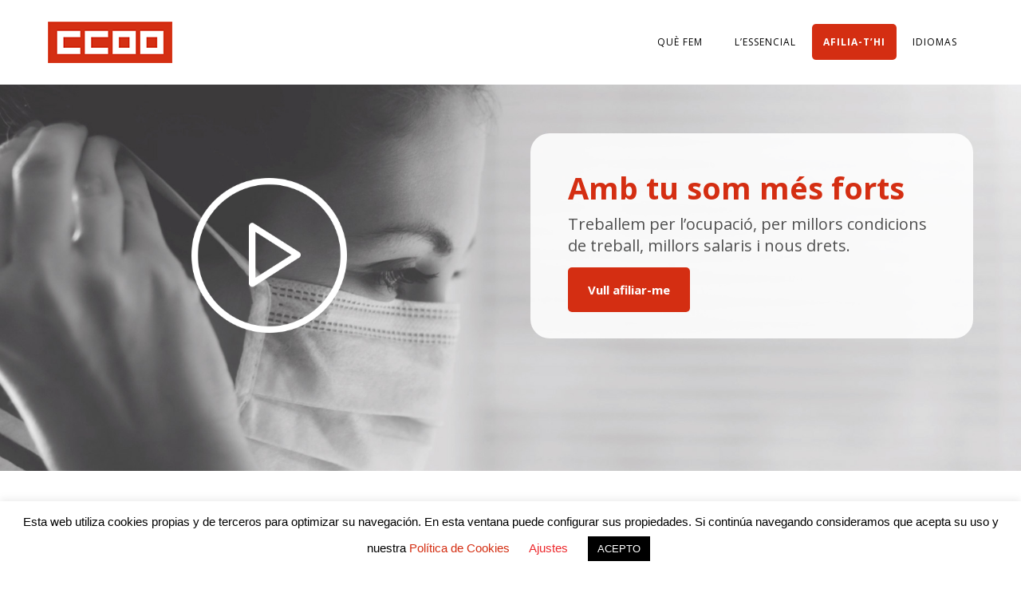

--- FILE ---
content_type: text/html; charset=UTF-8
request_url: https://actuaresesencial.ccoo.es/ca/inicio-catala/
body_size: 37448
content:
<!doctype html>
<!-- paulirish.com/2008/conditional-stylesheets-vs-css-hacks-answer-neither/ -->
<!--[if lt IE 7]> <html class="no-js lt-ie9 lt-ie8 lt-ie7" lang="en"> <![endif]-->
<!--[if IE 7]>    <html class="no-js lt-ie9 lt-ie8" lang="en"> <![endif]-->
<!--[if IE 8]>    <html class="no-js lt-ie9" lang="en"> <![endif]-->
<!-- Consider adding a manifest.appcache: h5bp.com/d/Offline -->
<!--[if gt IE 8]><!--> 
<html class="no-js" lang="ca"> <!--<![endif]-->
<head>
	<meta charset="utf-8">
	<meta http-equiv="X-UA-Compatible" content="IE=edge,chrome=1" >
	<meta name="viewport" content="user-scalable=no, width=device-width, initial-scale=1, maximum-scale=1" />
    <meta name="apple-mobile-web-app-capable" content="yes" />
	    <meta name='robots' content='index, follow, max-image-preview:large, max-snippet:-1, max-video-preview:-1' />
<link rel="alternate" href="https://actuaresesencial.ccoo.es/" hreflang="es" />
<link rel="alternate" href="https://actuaresesencial.ccoo.es/ca/inicio-catala/" hreflang="ca" />
<link rel="alternate" href="https://actuaresesencial.ccoo.es/eu/inicio-euskara/" hreflang="eu" />
<link rel="alternate" href="https://actuaresesencial.ccoo.es/gl/inicio/" hreflang="gl" />

	<!-- This site is optimized with the Yoast SEO plugin v26.7 - https://yoast.com/wordpress/plugins/seo/ -->
	<title>Inicio – Català - Afíliate y actúa con nosotros</title>
	<link rel="canonical" href="https://actuaresesencial.ccoo.es/ca/inicio-catala/" />
	<meta property="og:locale" content="ca_ES" />
	<meta property="og:locale:alternate" content="es_ES" />
	<meta property="og:locale:alternate" content="eu_ES" />
	<meta property="og:locale:alternate" content="gl_ES" />
	<meta property="og:type" content="website" />
	<meta property="og:title" content="Inicio – Català - Afíliate y actúa con nosotros" />
	<meta property="og:url" content="https://actuaresesencial.ccoo.es/ca/inicio-catala/" />
	<meta property="og:site_name" content="Afíliate y actúa con nosotros" />
	<meta property="article:modified_time" content="2020-06-11T12:02:13+00:00" />
	<meta property="og:image" content="https://actuaresesencial.ccoo.es/wp-content/uploads/2020/05/482059@2x.png" />
	<meta name="twitter:card" content="summary_large_image" />
	<script type="application/ld+json" class="yoast-schema-graph">{"@context":"https://schema.org","@graph":[{"@type":"WebPage","@id":"https://actuaresesencial.ccoo.es/ca/inicio-catala/","url":"https://actuaresesencial.ccoo.es/ca/inicio-catala/","name":"Inicio – Català - Afíliate y actúa con nosotros","isPartOf":{"@id":"https://actuaresesencial.ccoo.es/ca/inicio-catala/#website"},"primaryImageOfPage":{"@id":"https://actuaresesencial.ccoo.es/ca/inicio-catala/#primaryimage"},"image":{"@id":"https://actuaresesencial.ccoo.es/ca/inicio-catala/#primaryimage"},"thumbnailUrl":"https://actuaresesencial.ccoo.es/wp-content/uploads/2020/05/482059@2x.png","datePublished":"2020-06-05T07:32:33+00:00","dateModified":"2020-06-11T12:02:13+00:00","breadcrumb":{"@id":"https://actuaresesencial.ccoo.es/ca/inicio-catala/#breadcrumb"},"inLanguage":"ca","potentialAction":[{"@type":"ReadAction","target":["https://actuaresesencial.ccoo.es/ca/inicio-catala/"]}]},{"@type":"ImageObject","inLanguage":"ca","@id":"https://actuaresesencial.ccoo.es/ca/inicio-catala/#primaryimage","url":"https://actuaresesencial.ccoo.es/wp-content/uploads/2020/05/482059@2x.png","contentUrl":"https://actuaresesencial.ccoo.es/wp-content/uploads/2020/05/482059@2x.png"},{"@type":"BreadcrumbList","@id":"https://actuaresesencial.ccoo.es/ca/inicio-catala/#breadcrumb","itemListElement":[{"@type":"ListItem","position":1,"name":"Portada"}]},{"@type":"WebSite","@id":"https://actuaresesencial.ccoo.es/ca/inicio-catala/#website","url":"https://actuaresesencial.ccoo.es/ca/inicio-catala/","name":"Afíliate y actúa con nosotros","description":"Como sindicato defendemos activamente la configuración de un nuevo modelo social y económico en el que primen los derechos y el bienestar de las personas trabajadoras como tú.","potentialAction":[{"@type":"SearchAction","target":{"@type":"EntryPoint","urlTemplate":"https://actuaresesencial.ccoo.es/ca/inicio-catala/?s={search_term_string}"},"query-input":{"@type":"PropertyValueSpecification","valueRequired":true,"valueName":"search_term_string"}}],"inLanguage":"ca"}]}</script>
	<!-- / Yoast SEO plugin. -->


<script type='application/javascript'  id='pys-version-script'>console.log('PixelYourSite Free version 11.1.5.2');</script>
<link rel='dns-prefetch' href='//fonts.googleapis.com' />
<link rel="alternate" type="application/rss+xml" title="Afíliate y actúa con nosotros &raquo; Canal d&#039;informació" href="https://actuaresesencial.ccoo.es/ca/feed/" />
<link rel="alternate" type="application/rss+xml" title="Afíliate y actúa con nosotros &raquo; Canal dels comentaris" href="https://actuaresesencial.ccoo.es/ca/comments/feed/" />
<link rel="alternate" title="oEmbed (JSON)" type="application/json+oembed" href="https://actuaresesencial.ccoo.es/wp-json/oembed/1.0/embed?url=https%3A%2F%2Factuaresesencial.ccoo.es%2Fca%2Finicio-catala%2F&#038;lang=ca" />
<link rel="alternate" title="oEmbed (XML)" type="text/xml+oembed" href="https://actuaresesencial.ccoo.es/wp-json/oembed/1.0/embed?url=https%3A%2F%2Factuaresesencial.ccoo.es%2Fca%2Finicio-catala%2F&#038;format=xml&#038;lang=ca" />
<style id='wp-img-auto-sizes-contain-inline-css' type='text/css'>
img:is([sizes=auto i],[sizes^="auto," i]){contain-intrinsic-size:3000px 1500px}
/*# sourceURL=wp-img-auto-sizes-contain-inline-css */
</style>
<style id='wp-emoji-styles-inline-css' type='text/css'>

	img.wp-smiley, img.emoji {
		display: inline !important;
		border: none !important;
		box-shadow: none !important;
		height: 1em !important;
		width: 1em !important;
		margin: 0 0.07em !important;
		vertical-align: -0.1em !important;
		background: none !important;
		padding: 0 !important;
	}
/*# sourceURL=wp-emoji-styles-inline-css */
</style>
<style id='wp-block-library-inline-css' type='text/css'>
:root{--wp-block-synced-color:#7a00df;--wp-block-synced-color--rgb:122,0,223;--wp-bound-block-color:var(--wp-block-synced-color);--wp-editor-canvas-background:#ddd;--wp-admin-theme-color:#007cba;--wp-admin-theme-color--rgb:0,124,186;--wp-admin-theme-color-darker-10:#006ba1;--wp-admin-theme-color-darker-10--rgb:0,107,160.5;--wp-admin-theme-color-darker-20:#005a87;--wp-admin-theme-color-darker-20--rgb:0,90,135;--wp-admin-border-width-focus:2px}@media (min-resolution:192dpi){:root{--wp-admin-border-width-focus:1.5px}}.wp-element-button{cursor:pointer}:root .has-very-light-gray-background-color{background-color:#eee}:root .has-very-dark-gray-background-color{background-color:#313131}:root .has-very-light-gray-color{color:#eee}:root .has-very-dark-gray-color{color:#313131}:root .has-vivid-green-cyan-to-vivid-cyan-blue-gradient-background{background:linear-gradient(135deg,#00d084,#0693e3)}:root .has-purple-crush-gradient-background{background:linear-gradient(135deg,#34e2e4,#4721fb 50%,#ab1dfe)}:root .has-hazy-dawn-gradient-background{background:linear-gradient(135deg,#faaca8,#dad0ec)}:root .has-subdued-olive-gradient-background{background:linear-gradient(135deg,#fafae1,#67a671)}:root .has-atomic-cream-gradient-background{background:linear-gradient(135deg,#fdd79a,#004a59)}:root .has-nightshade-gradient-background{background:linear-gradient(135deg,#330968,#31cdcf)}:root .has-midnight-gradient-background{background:linear-gradient(135deg,#020381,#2874fc)}:root{--wp--preset--font-size--normal:16px;--wp--preset--font-size--huge:42px}.has-regular-font-size{font-size:1em}.has-larger-font-size{font-size:2.625em}.has-normal-font-size{font-size:var(--wp--preset--font-size--normal)}.has-huge-font-size{font-size:var(--wp--preset--font-size--huge)}.has-text-align-center{text-align:center}.has-text-align-left{text-align:left}.has-text-align-right{text-align:right}.has-fit-text{white-space:nowrap!important}#end-resizable-editor-section{display:none}.aligncenter{clear:both}.items-justified-left{justify-content:flex-start}.items-justified-center{justify-content:center}.items-justified-right{justify-content:flex-end}.items-justified-space-between{justify-content:space-between}.screen-reader-text{border:0;clip-path:inset(50%);height:1px;margin:-1px;overflow:hidden;padding:0;position:absolute;width:1px;word-wrap:normal!important}.screen-reader-text:focus{background-color:#ddd;clip-path:none;color:#444;display:block;font-size:1em;height:auto;left:5px;line-height:normal;padding:15px 23px 14px;text-decoration:none;top:5px;width:auto;z-index:100000}html :where(.has-border-color){border-style:solid}html :where([style*=border-top-color]){border-top-style:solid}html :where([style*=border-right-color]){border-right-style:solid}html :where([style*=border-bottom-color]){border-bottom-style:solid}html :where([style*=border-left-color]){border-left-style:solid}html :where([style*=border-width]){border-style:solid}html :where([style*=border-top-width]){border-top-style:solid}html :where([style*=border-right-width]){border-right-style:solid}html :where([style*=border-bottom-width]){border-bottom-style:solid}html :where([style*=border-left-width]){border-left-style:solid}html :where(img[class*=wp-image-]){height:auto;max-width:100%}:where(figure){margin:0 0 1em}html :where(.is-position-sticky){--wp-admin--admin-bar--position-offset:var(--wp-admin--admin-bar--height,0px)}@media screen and (max-width:600px){html :where(.is-position-sticky){--wp-admin--admin-bar--position-offset:0px}}

/*# sourceURL=wp-block-library-inline-css */
</style><style id='global-styles-inline-css' type='text/css'>
:root{--wp--preset--aspect-ratio--square: 1;--wp--preset--aspect-ratio--4-3: 4/3;--wp--preset--aspect-ratio--3-4: 3/4;--wp--preset--aspect-ratio--3-2: 3/2;--wp--preset--aspect-ratio--2-3: 2/3;--wp--preset--aspect-ratio--16-9: 16/9;--wp--preset--aspect-ratio--9-16: 9/16;--wp--preset--color--black: #000000;--wp--preset--color--cyan-bluish-gray: #abb8c3;--wp--preset--color--white: #ffffff;--wp--preset--color--pale-pink: #f78da7;--wp--preset--color--vivid-red: #cf2e2e;--wp--preset--color--luminous-vivid-orange: #ff6900;--wp--preset--color--luminous-vivid-amber: #fcb900;--wp--preset--color--light-green-cyan: #7bdcb5;--wp--preset--color--vivid-green-cyan: #00d084;--wp--preset--color--pale-cyan-blue: #8ed1fc;--wp--preset--color--vivid-cyan-blue: #0693e3;--wp--preset--color--vivid-purple: #9b51e0;--wp--preset--gradient--vivid-cyan-blue-to-vivid-purple: linear-gradient(135deg,rgb(6,147,227) 0%,rgb(155,81,224) 100%);--wp--preset--gradient--light-green-cyan-to-vivid-green-cyan: linear-gradient(135deg,rgb(122,220,180) 0%,rgb(0,208,130) 100%);--wp--preset--gradient--luminous-vivid-amber-to-luminous-vivid-orange: linear-gradient(135deg,rgb(252,185,0) 0%,rgb(255,105,0) 100%);--wp--preset--gradient--luminous-vivid-orange-to-vivid-red: linear-gradient(135deg,rgb(255,105,0) 0%,rgb(207,46,46) 100%);--wp--preset--gradient--very-light-gray-to-cyan-bluish-gray: linear-gradient(135deg,rgb(238,238,238) 0%,rgb(169,184,195) 100%);--wp--preset--gradient--cool-to-warm-spectrum: linear-gradient(135deg,rgb(74,234,220) 0%,rgb(151,120,209) 20%,rgb(207,42,186) 40%,rgb(238,44,130) 60%,rgb(251,105,98) 80%,rgb(254,248,76) 100%);--wp--preset--gradient--blush-light-purple: linear-gradient(135deg,rgb(255,206,236) 0%,rgb(152,150,240) 100%);--wp--preset--gradient--blush-bordeaux: linear-gradient(135deg,rgb(254,205,165) 0%,rgb(254,45,45) 50%,rgb(107,0,62) 100%);--wp--preset--gradient--luminous-dusk: linear-gradient(135deg,rgb(255,203,112) 0%,rgb(199,81,192) 50%,rgb(65,88,208) 100%);--wp--preset--gradient--pale-ocean: linear-gradient(135deg,rgb(255,245,203) 0%,rgb(182,227,212) 50%,rgb(51,167,181) 100%);--wp--preset--gradient--electric-grass: linear-gradient(135deg,rgb(202,248,128) 0%,rgb(113,206,126) 100%);--wp--preset--gradient--midnight: linear-gradient(135deg,rgb(2,3,129) 0%,rgb(40,116,252) 100%);--wp--preset--font-size--small: 13px;--wp--preset--font-size--medium: 20px;--wp--preset--font-size--large: 36px;--wp--preset--font-size--x-large: 42px;--wp--preset--spacing--20: 0.44rem;--wp--preset--spacing--30: 0.67rem;--wp--preset--spacing--40: 1rem;--wp--preset--spacing--50: 1.5rem;--wp--preset--spacing--60: 2.25rem;--wp--preset--spacing--70: 3.38rem;--wp--preset--spacing--80: 5.06rem;--wp--preset--shadow--natural: 6px 6px 9px rgba(0, 0, 0, 0.2);--wp--preset--shadow--deep: 12px 12px 50px rgba(0, 0, 0, 0.4);--wp--preset--shadow--sharp: 6px 6px 0px rgba(0, 0, 0, 0.2);--wp--preset--shadow--outlined: 6px 6px 0px -3px rgb(255, 255, 255), 6px 6px rgb(0, 0, 0);--wp--preset--shadow--crisp: 6px 6px 0px rgb(0, 0, 0);}:where(.is-layout-flex){gap: 0.5em;}:where(.is-layout-grid){gap: 0.5em;}body .is-layout-flex{display: flex;}.is-layout-flex{flex-wrap: wrap;align-items: center;}.is-layout-flex > :is(*, div){margin: 0;}body .is-layout-grid{display: grid;}.is-layout-grid > :is(*, div){margin: 0;}:where(.wp-block-columns.is-layout-flex){gap: 2em;}:where(.wp-block-columns.is-layout-grid){gap: 2em;}:where(.wp-block-post-template.is-layout-flex){gap: 1.25em;}:where(.wp-block-post-template.is-layout-grid){gap: 1.25em;}.has-black-color{color: var(--wp--preset--color--black) !important;}.has-cyan-bluish-gray-color{color: var(--wp--preset--color--cyan-bluish-gray) !important;}.has-white-color{color: var(--wp--preset--color--white) !important;}.has-pale-pink-color{color: var(--wp--preset--color--pale-pink) !important;}.has-vivid-red-color{color: var(--wp--preset--color--vivid-red) !important;}.has-luminous-vivid-orange-color{color: var(--wp--preset--color--luminous-vivid-orange) !important;}.has-luminous-vivid-amber-color{color: var(--wp--preset--color--luminous-vivid-amber) !important;}.has-light-green-cyan-color{color: var(--wp--preset--color--light-green-cyan) !important;}.has-vivid-green-cyan-color{color: var(--wp--preset--color--vivid-green-cyan) !important;}.has-pale-cyan-blue-color{color: var(--wp--preset--color--pale-cyan-blue) !important;}.has-vivid-cyan-blue-color{color: var(--wp--preset--color--vivid-cyan-blue) !important;}.has-vivid-purple-color{color: var(--wp--preset--color--vivid-purple) !important;}.has-black-background-color{background-color: var(--wp--preset--color--black) !important;}.has-cyan-bluish-gray-background-color{background-color: var(--wp--preset--color--cyan-bluish-gray) !important;}.has-white-background-color{background-color: var(--wp--preset--color--white) !important;}.has-pale-pink-background-color{background-color: var(--wp--preset--color--pale-pink) !important;}.has-vivid-red-background-color{background-color: var(--wp--preset--color--vivid-red) !important;}.has-luminous-vivid-orange-background-color{background-color: var(--wp--preset--color--luminous-vivid-orange) !important;}.has-luminous-vivid-amber-background-color{background-color: var(--wp--preset--color--luminous-vivid-amber) !important;}.has-light-green-cyan-background-color{background-color: var(--wp--preset--color--light-green-cyan) !important;}.has-vivid-green-cyan-background-color{background-color: var(--wp--preset--color--vivid-green-cyan) !important;}.has-pale-cyan-blue-background-color{background-color: var(--wp--preset--color--pale-cyan-blue) !important;}.has-vivid-cyan-blue-background-color{background-color: var(--wp--preset--color--vivid-cyan-blue) !important;}.has-vivid-purple-background-color{background-color: var(--wp--preset--color--vivid-purple) !important;}.has-black-border-color{border-color: var(--wp--preset--color--black) !important;}.has-cyan-bluish-gray-border-color{border-color: var(--wp--preset--color--cyan-bluish-gray) !important;}.has-white-border-color{border-color: var(--wp--preset--color--white) !important;}.has-pale-pink-border-color{border-color: var(--wp--preset--color--pale-pink) !important;}.has-vivid-red-border-color{border-color: var(--wp--preset--color--vivid-red) !important;}.has-luminous-vivid-orange-border-color{border-color: var(--wp--preset--color--luminous-vivid-orange) !important;}.has-luminous-vivid-amber-border-color{border-color: var(--wp--preset--color--luminous-vivid-amber) !important;}.has-light-green-cyan-border-color{border-color: var(--wp--preset--color--light-green-cyan) !important;}.has-vivid-green-cyan-border-color{border-color: var(--wp--preset--color--vivid-green-cyan) !important;}.has-pale-cyan-blue-border-color{border-color: var(--wp--preset--color--pale-cyan-blue) !important;}.has-vivid-cyan-blue-border-color{border-color: var(--wp--preset--color--vivid-cyan-blue) !important;}.has-vivid-purple-border-color{border-color: var(--wp--preset--color--vivid-purple) !important;}.has-vivid-cyan-blue-to-vivid-purple-gradient-background{background: var(--wp--preset--gradient--vivid-cyan-blue-to-vivid-purple) !important;}.has-light-green-cyan-to-vivid-green-cyan-gradient-background{background: var(--wp--preset--gradient--light-green-cyan-to-vivid-green-cyan) !important;}.has-luminous-vivid-amber-to-luminous-vivid-orange-gradient-background{background: var(--wp--preset--gradient--luminous-vivid-amber-to-luminous-vivid-orange) !important;}.has-luminous-vivid-orange-to-vivid-red-gradient-background{background: var(--wp--preset--gradient--luminous-vivid-orange-to-vivid-red) !important;}.has-very-light-gray-to-cyan-bluish-gray-gradient-background{background: var(--wp--preset--gradient--very-light-gray-to-cyan-bluish-gray) !important;}.has-cool-to-warm-spectrum-gradient-background{background: var(--wp--preset--gradient--cool-to-warm-spectrum) !important;}.has-blush-light-purple-gradient-background{background: var(--wp--preset--gradient--blush-light-purple) !important;}.has-blush-bordeaux-gradient-background{background: var(--wp--preset--gradient--blush-bordeaux) !important;}.has-luminous-dusk-gradient-background{background: var(--wp--preset--gradient--luminous-dusk) !important;}.has-pale-ocean-gradient-background{background: var(--wp--preset--gradient--pale-ocean) !important;}.has-electric-grass-gradient-background{background: var(--wp--preset--gradient--electric-grass) !important;}.has-midnight-gradient-background{background: var(--wp--preset--gradient--midnight) !important;}.has-small-font-size{font-size: var(--wp--preset--font-size--small) !important;}.has-medium-font-size{font-size: var(--wp--preset--font-size--medium) !important;}.has-large-font-size{font-size: var(--wp--preset--font-size--large) !important;}.has-x-large-font-size{font-size: var(--wp--preset--font-size--x-large) !important;}
/*# sourceURL=global-styles-inline-css */
</style>

<style id='classic-theme-styles-inline-css' type='text/css'>
/*! This file is auto-generated */
.wp-block-button__link{color:#fff;background-color:#32373c;border-radius:9999px;box-shadow:none;text-decoration:none;padding:calc(.667em + 2px) calc(1.333em + 2px);font-size:1.125em}.wp-block-file__button{background:#32373c;color:#fff;text-decoration:none}
/*# sourceURL=/wp-includes/css/classic-themes.min.css */
</style>
<link rel='stylesheet' id='wp-components-css' href='https://actuaresesencial.ccoo.es/wp-includes/css/dist/components/style.min.css?ver=6.9' type='text/css' media='all' />
<link rel='stylesheet' id='wp-preferences-css' href='https://actuaresesencial.ccoo.es/wp-includes/css/dist/preferences/style.min.css?ver=6.9' type='text/css' media='all' />
<link rel='stylesheet' id='wp-block-editor-css' href='https://actuaresesencial.ccoo.es/wp-includes/css/dist/block-editor/style.min.css?ver=6.9' type='text/css' media='all' />
<link rel='stylesheet' id='popup-maker-block-library-style-css' href='https://actuaresesencial.ccoo.es/wp-content/plugins/popup-maker/dist/packages/block-library-style.css?ver=dbea705cfafe089d65f1' type='text/css' media='all' />
<link rel='stylesheet' id='gdprmagnificpopup-css' href='https://actuaresesencial.ccoo.es/wp-content/plugins/be-gdpr/public/css/magnific-popup.css?ver=1.1.6' type='text/css' media='all' />
<link rel='stylesheet' id='be-gdpr-css' href='https://actuaresesencial.ccoo.es/wp-content/plugins/be-gdpr/public/css/be-gdpr-public.css?ver=1.1.6' type='text/css' media='all' />
<link rel='stylesheet' id='cookie-law-info-css' href='https://actuaresesencial.ccoo.es/wp-content/plugins/cookie-law-info/legacy/public/css/cookie-law-info-public.css?ver=3.3.9.1' type='text/css' media='all' />
<link rel='stylesheet' id='cookie-law-info-gdpr-css' href='https://actuaresesencial.ccoo.es/wp-content/plugins/cookie-law-info/legacy/public/css/cookie-law-info-gdpr.css?ver=3.3.9.1' type='text/css' media='all' />
<link rel='stylesheet' id='be-slider-css' href='https://actuaresesencial.ccoo.es/wp-content/plugins/oshine-modules/public/css/be-slider.css?ver=6.9' type='text/css' media='all' />
<link rel='stylesheet' id='oshine-modules-css' href='https://actuaresesencial.ccoo.es/wp-content/plugins/oshine-modules/public/css/oshine-modules.css?ver=3.2' type='text/css' media='all' />
<link rel='stylesheet' id='typehub-css' href='https://actuaresesencial.ccoo.es/wp-content/plugins/tatsu/includes/typehub/public/css/typehub-public.css?ver=2.0.6' type='text/css' media='all' />
<link rel='stylesheet' id='typehub-google-fonts-css' href='//fonts.googleapis.com/css?family=Montserrat%3A700%2C400%7COpen+Sans%3A700%2C400%2C600%7CRaleway%3A400&#038;ver=1.0' type='text/css' media='all' />
<link rel='stylesheet' id='tatsu-main-css' href='https://actuaresesencial.ccoo.es/wp-content/plugins/tatsu/public/css/tatsu.min.css?ver=3.4.5' type='text/css' media='all' />
<link rel='stylesheet' id='oshine_icons-css' href='https://actuaresesencial.ccoo.es/wp-content/themes/oshin/fonts/icomoon/style.css?ver=1.0' type='text/css' media='all' />
<link rel='stylesheet' id='font_awesome-css' href='https://actuaresesencial.ccoo.es/wp-content/plugins/tatsu/includes/icons/font_awesome/font-awesome.css?ver=6.9' type='text/css' media='all' />
<link rel='stylesheet' id='tatsu_icons-css' href='https://actuaresesencial.ccoo.es/wp-content/plugins/tatsu/includes/icons/tatsu_icons/tatsu-icons.css?ver=6.9' type='text/css' media='all' />
<link rel='stylesheet' id='be-themes-bb-press-css-css' href='https://actuaresesencial.ccoo.es/wp-content/themes/oshin/bb-press/bb-press.css?ver=6.9' type='text/css' media='all' />
<link rel='stylesheet' id='be-style-main-css-css' href='https://actuaresesencial.ccoo.es/wp-content/themes/oshin/css/main.css?ver=1.0' type='text/css' media='all' />
<link rel='stylesheet' id='be-style-top-header-css' href='https://actuaresesencial.ccoo.es/wp-content/themes/oshin/css/headers/top-header.css?ver=1.0' type='text/css' media='all' />
<link rel='stylesheet' id='be-style-responsive-header-css' href='https://actuaresesencial.ccoo.es/wp-content/themes/oshin/css/headers/responsive-header.css?ver=1.0' type='text/css' media='all' />
<link rel='stylesheet' id='be-style-multilevel-menu-css' href='https://actuaresesencial.ccoo.es/wp-content/themes/oshin/css/headers/multilevel-menu.css?ver=1.0' type='text/css' media='all' />
<link rel='stylesheet' id='be-themes-layout-css' href='https://actuaresesencial.ccoo.es/wp-content/themes/oshin/css/layout.css?ver=1.0' type='text/css' media='all' />
<link rel='stylesheet' id='magnific-popup-css' href='https://actuaresesencial.ccoo.es/wp-content/themes/oshin/css/vendor/magnific-popup.css?ver=6.9' type='text/css' media='all' />
<link rel='stylesheet' id='scrollbar-css' href='https://actuaresesencial.ccoo.es/wp-content/themes/oshin/css/vendor/scrollbar.css?ver=6.9' type='text/css' media='all' />
<link rel='stylesheet' id='flickity-css' href='https://actuaresesencial.ccoo.es/wp-content/themes/oshin/css/vendor/flickity.css?ver=6.9' type='text/css' media='all' />
<link rel='stylesheet' id='be-custom-fonts-css' href='https://actuaresesencial.ccoo.es/wp-content/themes/oshin/fonts/fonts.css?ver=1.0' type='text/css' media='all' />
<link rel='stylesheet' id='be-style-css-css' href='https://actuaresesencial.ccoo.es/wp-content/themes/oshin_child/style.css?ver=1.0' type='text/css' media='all' />
<link rel='stylesheet' id='popup-maker-site-css' href='//actuaresesencial.ccoo.es/wp-content/uploads/pum/pum-site-styles.css?generated=1748909848&#038;ver=1.21.5' type='text/css' media='all' />
	
			<!-- Google Analytics -->
			<script>
			(function(i,s,o,g,r,a,m){i['GoogleAnalyticsObject']=r;i[r]=i[r]||function(){
			(i[r].q=i[r].q||[]).push(arguments)},i[r].l=1*new Date();a=s.createElement(o),
			m=s.getElementsByTagName(o)[0];a.async=1;a.src=g;m.parentNode.insertBefore(a,m)
			})(window,document,'script','//www.google-analytics.com/analytics.js','ga');

			ga('create', 'UA-168559120-1', 'auto');
						ga('send', 'pageview');
			</script>
			<!-- End Google Analytics -->
		<script type="text/javascript" src="https://actuaresesencial.ccoo.es/wp-includes/js/jquery/jquery.min.js?ver=3.7.1" id="jquery-core-js"></script>
<script type="text/javascript" src="https://actuaresesencial.ccoo.es/wp-includes/js/jquery/jquery-migrate.min.js?ver=3.4.1" id="jquery-migrate-js"></script>
<script type="text/javascript" id="be-gdpr-js-extra">
/* <![CDATA[ */
var beGdprConcerns = {"youtube":{"label":"Youtube","description":"Consent to display content from YouTube.","required":false},"vimeo":{"label":"Vimeo","description":"Consent to display content from Vimeo.","required":false},"gmaps":{"label":"Google Maps","description":"Consent to display content from Google Maps.","required":false}};
//# sourceURL=be-gdpr-js-extra
/* ]]> */
</script>
<script type="text/javascript" src="https://actuaresesencial.ccoo.es/wp-content/plugins/be-gdpr/public/js/be-gdpr-public.js?ver=1.1.6" id="be-gdpr-js"></script>
<script type="text/javascript" id="cookie-law-info-js-extra">
/* <![CDATA[ */
var Cli_Data = {"nn_cookie_ids":[],"cookielist":[],"non_necessary_cookies":[],"ccpaEnabled":"","ccpaRegionBased":"","ccpaBarEnabled":"","strictlyEnabled":["necessary","obligatoire"],"ccpaType":"gdpr","js_blocking":"","custom_integration":"","triggerDomRefresh":"","secure_cookies":""};
var cli_cookiebar_settings = {"animate_speed_hide":"500","animate_speed_show":"500","background":"#FFF","border":"#b1a6a6c2","border_on":"","button_1_button_colour":"#000","button_1_button_hover":"#000000","button_1_link_colour":"#fff","button_1_as_button":"1","button_1_new_win":"","button_2_button_colour":"#333","button_2_button_hover":"#292929","button_2_link_colour":"#444","button_2_as_button":"","button_2_hidebar":"","button_3_button_colour":"#000","button_3_button_hover":"#000000","button_3_link_colour":"#fff","button_3_as_button":"1","button_3_new_win":"","button_4_button_colour":"#000","button_4_button_hover":"#000000","button_4_link_colour":"#ed292d","button_4_as_button":"","button_7_button_colour":"#61a229","button_7_button_hover":"#4e8221","button_7_link_colour":"#fff","button_7_as_button":"1","button_7_new_win":"","font_family":"Helvetica, Arial, sans-serif","header_fix":"","notify_animate_hide":"1","notify_animate_show":"","notify_div_id":"#cookie-law-info-bar","notify_position_horizontal":"right","notify_position_vertical":"bottom","scroll_close":"","scroll_close_reload":"","accept_close_reload":"","reject_close_reload":"","showagain_tab":"1","showagain_background":"#fff","showagain_border":"#000","showagain_div_id":"#cookie-law-info-again","showagain_x_position":"100px","text":"#000","show_once_yn":"","show_once":"10000","logging_on":"","as_popup":"","popup_overlay":"1","bar_heading_text":"","cookie_bar_as":"banner","popup_showagain_position":"bottom-right","widget_position":"left"};
var log_object = {"ajax_url":"https://actuaresesencial.ccoo.es/wp-admin/admin-ajax.php"};
//# sourceURL=cookie-law-info-js-extra
/* ]]> */
</script>
<script type="text/javascript" src="https://actuaresesencial.ccoo.es/wp-content/plugins/cookie-law-info/legacy/public/js/cookie-law-info-public.js?ver=3.3.9.1" id="cookie-law-info-js"></script>
<script type="text/javascript" src="https://actuaresesencial.ccoo.es/wp-content/plugins/tatsu/includes/typehub/public/js/webfont.min.js?ver=6.9" id="webfontloader-js"></script>
<script type="text/javascript" src="https://actuaresesencial.ccoo.es/wp-content/themes/oshin/js/vendor/modernizr.js?ver=6.9" id="modernizr-js"></script>
<script type="text/javascript" src="https://actuaresesencial.ccoo.es/wp-content/plugins/pixelyoursite/dist/scripts/jquery.bind-first-0.2.3.min.js?ver=0.2.3" id="jquery-bind-first-js"></script>
<script type="text/javascript" src="https://actuaresesencial.ccoo.es/wp-content/plugins/pixelyoursite/dist/scripts/js.cookie-2.1.3.min.js?ver=2.1.3" id="js-cookie-pys-js"></script>
<script type="text/javascript" src="https://actuaresesencial.ccoo.es/wp-content/plugins/pixelyoursite/dist/scripts/tld.min.js?ver=2.3.1" id="js-tld-js"></script>
<script type="text/javascript" id="pys-js-extra">
/* <![CDATA[ */
var pysOptions = {"staticEvents":[],"dynamicEvents":[],"triggerEvents":[],"triggerEventTypes":[],"debug":"","siteUrl":"https://actuaresesencial.ccoo.es","ajaxUrl":"https://actuaresesencial.ccoo.es/wp-admin/admin-ajax.php","ajax_event":"dd8ff8efb6","enable_remove_download_url_param":"1","cookie_duration":"7","last_visit_duration":"60","enable_success_send_form":"","ajaxForServerEvent":"1","ajaxForServerStaticEvent":"1","useSendBeacon":"1","send_external_id":"1","external_id_expire":"180","track_cookie_for_subdomains":"1","google_consent_mode":"1","gdpr":{"ajax_enabled":true,"all_disabled_by_api":true,"facebook_disabled_by_api":false,"analytics_disabled_by_api":false,"google_ads_disabled_by_api":false,"pinterest_disabled_by_api":false,"bing_disabled_by_api":false,"reddit_disabled_by_api":false,"externalID_disabled_by_api":false,"facebook_prior_consent_enabled":true,"analytics_prior_consent_enabled":true,"google_ads_prior_consent_enabled":null,"pinterest_prior_consent_enabled":true,"bing_prior_consent_enabled":true,"cookiebot_integration_enabled":false,"cookiebot_facebook_consent_category":"marketing","cookiebot_analytics_consent_category":"statistics","cookiebot_tiktok_consent_category":"marketing","cookiebot_google_ads_consent_category":"marketing","cookiebot_pinterest_consent_category":"marketing","cookiebot_bing_consent_category":"marketing","consent_magic_integration_enabled":false,"real_cookie_banner_integration_enabled":false,"cookie_notice_integration_enabled":false,"cookie_law_info_integration_enabled":true,"analytics_storage":{"enabled":true,"value":"granted","filter":false},"ad_storage":{"enabled":true,"value":"granted","filter":false},"ad_user_data":{"enabled":true,"value":"granted","filter":false},"ad_personalization":{"enabled":true,"value":"granted","filter":false}},"cookie":{"disabled_all_cookie":false,"disabled_start_session_cookie":false,"disabled_advanced_form_data_cookie":false,"disabled_landing_page_cookie":false,"disabled_first_visit_cookie":false,"disabled_trafficsource_cookie":false,"disabled_utmTerms_cookie":false,"disabled_utmId_cookie":false},"tracking_analytics":{"TrafficSource":"direct","TrafficLanding":"undefined","TrafficUtms":[],"TrafficUtmsId":[]},"GATags":{"ga_datalayer_type":"default","ga_datalayer_name":"dataLayerPYS"},"woo":{"enabled":false},"edd":{"enabled":false},"cache_bypass":"1768740313"};
//# sourceURL=pys-js-extra
/* ]]> */
</script>
<script type="text/javascript" src="https://actuaresesencial.ccoo.es/wp-content/plugins/pixelyoursite/dist/scripts/public.js?ver=11.1.5.2" id="pys-js"></script>
<link rel="https://api.w.org/" href="https://actuaresesencial.ccoo.es/wp-json/" /><link rel="alternate" title="JSON" type="application/json" href="https://actuaresesencial.ccoo.es/wp-json/wp/v2/pages/353" /><link rel="EditURI" type="application/rsd+xml" title="RSD" href="https://actuaresesencial.ccoo.es/xmlrpc.php?rsd" />
<meta name="generator" content="WordPress 6.9" />
<link rel='shortlink' href='https://actuaresesencial.ccoo.es/' />
<style id = "be-dynamic-css" type="text/css"> 
body {
    background-color: rgb(255,255,255);background-color: rgba(255,255,255,1);}
.layout-box #header-inner-wrap, 
#header-inner-wrap,
body.header-transparent #header #header-inner-wrap.no-transparent,
.left-header .sb-slidebar.sb-left,
.left-header .sb-slidebar.sb-left #slidebar-menu a::before 
{
    background-color: rgb(0,0,0);background-color: rgba(0,0,0,1);}
#mobile-menu, 
#mobile-menu ul {
    background-color: rgb(255,255,255);background-color: rgba(255,255,255,1);}

  #mobile-menu li{
    border-bottom-color: #efefef ;
  }


body.header-transparent #header-inner-wrap{
  background: transparent;
}
.be-gdpr-modal-item input:checked + .slider{
  background-color: #e0a240;
}
.be-gdpr-modal-iteminput:focus + .slider {
  box-shadow: 0 0 1px  #e0a240;
}
.be-gdpr-modal-item .slider:before {
  background-color:#ffffff;
}
.be-gdpr-cookie-notice-bar .be-gdpr-cookie-notice-button{
  background: #e0a240;
  color: #ffffff;
}

#header .header-border{
 border-bottom: 0px none ;
}
#header-top-bar{
    background-color: rgb(50,50,50);background-color: rgba(50,50,50,0.85);    border-bottom: 0px none #323232;
    color: #ffffff;
}
#header-top-bar #topbar-menu li a{
    color: #ffffff;
}
#header-bottom-bar{
    background-color: rgb(255,255,255);background-color: rgba(255,255,255,1);    border-top: 0px none #323232;
    border-bottom: 0px none #323232;
}

/*Adjusted the timings for the new effects*/
body.header-transparent #header #header-inner-wrap {
	-webkit-transition: background .25s ease, box-shadow .25s ease, opacity 700ms cubic-bezier(0.645, 0.045, 0.355, 1), transform 700ms cubic-bezier(0.645, 0.045, 0.355, 1);
	-moz-transition: background .25s ease, box-shadow .25s ease, opacity 700ms cubic-bezier(0.645, 0.045, 0.355, 1), transform 700ms cubic-bezier(0.645, 0.045, 0.355, 1);
	-o-transition: background .25s ease, box-shadow .25s ease, opacity 700ms cubic-bezier(0.645, 0.045, 0.355, 1), transform 700ms cubic-bezier(0.645, 0.045, 0.355, 1);
	transition: background .25s ease, box-shadow .25s ease, opacity 700ms cubic-bezier(0.645, 0.045, 0.355, 1), transform 700ms cubic-bezier(0.645, 0.045, 0.355, 1);
}

body.header-transparent.semi #header .semi-transparent{
  background-color: rgb(0,0,0);background-color: rgba(0,0,0,0.4);  !important ;
}

#content,
#blog-content {
    background-color: rgb(255,255,255);background-color: rgba(255,255,255,1);}
#bottom-widgets {
    background-color: rgb(242,243,248);background-color: rgba(242,243,248,1);}
#footer {
  background-color: rgb(255,255,255);background-color: rgba(255,255,255,1);}
#footer .footer-border{
  border-bottom: 0px none ;
}
.page-title-module-custom {
	background-color: rgb(242,243,248);background-color: rgba(242,243,248,1);}
#portfolio-title-nav-wrap{
  background-color : #ededed;
}
#navigation .sub-menu,
#navigation .children,
#navigation-left-side .sub-menu,
#navigation-left-side .children,
#navigation-right-side .sub-menu,
#navigation-right-side .children {
  background-color: rgb(31,31,31);background-color: rgba(31,31,31,1);}
.sb-slidebar.sb-right {
  background-color: rgb(26,26,26);background-color: rgba(26,26,26,1);}
.left-header .left-strip-wrapper,
.left-header #left-header-mobile {
  background-color : #000000 ;
}
.layout-box-top,
.layout-box-bottom,
.layout-box-right,
.layout-box-left,
.layout-border-header-top #header-inner-wrap,
.layout-border-header-top.layout-box #header-inner-wrap, 
body.header-transparent .layout-border-header-top #header #header-inner-wrap.no-transparent {
  background-color: rgb(211,211,211);background-color: rgba(211,211,211,1);}

.left-header.left-sliding.left-overlay-menu .sb-slidebar{
  background-color: rgb(8,8,8);background-color: rgba(8,8,8,0.90);  
}
.top-header.top-overlay-menu .sb-slidebar{
  background-color: rgb(26,26,26);background-color: rgba(26,26,26,1);}
.search-box-wrapper{
  background-color: rgb(255,255,255);background-color: rgba(255,255,255,0.85);}
.search-box-wrapper.style1-header-search-widget input[type="text"]{
  background-color: transparent !important;
  color: #000000;
  border: 1px solid  #000000;
}
.search-box-wrapper.style2-header-search-widget input[type="text"]{
  background-color: transparent !important;
  color: #000000;
  border: none !important;
  box-shadow: none !important;
}
.search-box-wrapper .searchform .search-icon{
  color: #000000;
}
#header-top-bar-right .search-box-wrapper.style1-header-search-widget input[type="text"]{
  border: none; 
}


.post-title ,
.post-date-wrap {
  margin-bottom: 12px;
}

/* ======================
    Dynamic Border Styling
   ====================== */


.layout-box-top,
.layout-box-bottom {
  height: 30px;
}

.layout-box-right,
.layout-box-left {
  width: 30px;
}

#main.layout-border,
#main.layout-border.layout-border-header-top{
  padding: 30px;
}
.left-header #main.layout-border {
    padding-left: 0px;
}
#main.layout-border.layout-border-header-top {
  padding-top: 0px;
}
.be-themes-layout-layout-border #logo-sidebar,
.be-themes-layout-layout-border-header-top #logo-sidebar{
  margin-top: 70px;
}

/*Left Static Menu*/
.left-header.left-static.be-themes-layout-layout-border #main-wrapper{
  margin-left: 310px;
}
.left-header.left-static.be-themes-layout-layout-border .sb-slidebar.sb-left {
  left: 30px;
}

/*Right Slidebar*/

body.be-themes-layout-layout-border-header-top .sb-slidebar.sb-right,
body.be-themes-layout-layout-border .sb-slidebar.sb-right {
  right: -250px; 
}
.be-themes-layout-layout-border-header-top .sb-slidebar.sb-right.opened,
.be-themes-layout-layout-border .sb-slidebar.sb-right.opened {
  right: 30px;
}

/* Top-overlay menu on opening, header moves sideways bug. Fixed on the next line code */
/*body.be-themes-layout-layout-border-header-top.top-header.slider-bar-opened #main #header #header-inner-wrap.no-transparent.top-animate,
body.be-themes-layout-layout-border.top-header.slider-bar-opened #main #header #header-inner-wrap.no-transparent.top-animate {
  right: 310px;
}*/

body.be-themes-layout-layout-border-header-top.top-header:not(.top-overlay-menu).slider-bar-opened #main #header #header-inner-wrap.no-transparent.top-animate,
body.be-themes-layout-layout-border.top-header:not(.top-overlay-menu).slider-bar-opened #main #header #header-inner-wrap.no-transparent.top-animate {
  right: 310px;
}

/* Now not needed mostly, as the hero section image is coming properly */


/*Single Page Version*/
body.be-themes-layout-layout-border-header-top.single-page-version .single-page-nav-wrap,
body.be-themes-layout-layout-border.single-page-version .single-page-nav-wrap {
  right: 50px;
}

/*Split Screen Page Template*/
.top-header .layout-border #content.page-split-screen-left {
  margin-left: calc(50% + 15px);
} 
.top-header.page-template-page-splitscreen-left .layout-border .header-hero-section {
  width: calc(50% - 15px);
} 

.top-header .layout-border #content.page-split-screen-right {
  width: calc(50% - 15px);
} 
.top-header.page-template-page-splitscreen-right .layout-border .header-hero-section {
  left: calc(50% - 15px);
} 
  
 
@media only screen and (max-width: 960px) {
  body.be-themes-layout-layout-border-header-top.single-page-version .single-page-nav-wrap,
  body.be-themes-layout-layout-border.single-page-version .single-page-nav-wrap {
    right: 35px;
  }
  body.be-themes-layout-layout-border-header-top .sb-slidebar.sb-right, 
  body.be-themes-layout-layout-border .sb-slidebar.sb-right {
    right: -280px;
  }
  #main.layout-border,
  #main.layout-border.layout-border-header-top {
    padding: 0px !important;
  }
  .top-header .layout-border #content.page-split-screen-left,
  .top-header .layout-border #content.page-split-screen-right {
      margin-left: 0px;
      width:100%;
  }
  .top-header.page-template-page-splitscreen-right .layout-border .header-hero-section,
  .top-header.page-template-page-splitscreen-left .layout-border .header-hero-section {
      width:100%;
  }
}




.filters.single_border .filter_item{
    border-color: #e0a240;
}
.filters.rounded .current_choice{
    border-radius: 50px;
    background-color: #e0a240;
    color: #ffffff;
}
.filters.single_border .current_choice,
.filters.border .current_choice{
    color: #e0a240;
}

.exclusive-mobile-bg .menu-controls{
  background-color: background-color: rgb(255,255,255);background-color: rgba(255,255,255,0);;
}
    #header .be-mobile-menu-icon span {
        background-color : #323232;
    } 
    #header-controls-right,
    #header-controls-left,
    .overlay-menu-close,
    .be-overlay-menu-close {
      color : #323232;
    }

#header .exclusive-mobile-bg .be-mobile-menu-icon,
#header .exclusive-mobile-bg .be-mobile-menu-icon span,
#header-inner-wrap.background--light.transparent.exclusive-mobile-bg .be-mobile-menu-icon,
#header-inner-wrap.background--light.transparent.exclusive-mobile-bg .be-mobile-menu-icon span,
#header-inner-wrap.background--dark.transparent.exclusive-mobile-bg .be-mobile-menu-icon,
#header-inner-wrap.background--dark.transparent.exclusive-mobile-bg .be-mobile-menu-icon span {
  background-color: #323232}
.be-mobile-menu-icon{
  width: 18px;
  height: 2px;
}
.be-mobile-menu-icon .hamburger-line-1{
  top: -5px;
}
.be-mobile-menu-icon .hamburger-line-3{
  top: 5px;
}

.thumb-title-wrap {
  color: #ffffff;
}


#bottom-widgets .widget ul li a, #bottom-widgets a {
	color: inherit;
}

#bottom-widgets .tagcloud a:hover {
  color: #ffffff;
}


a, a:visited, a:hover,
#bottom-widgets .widget ul li a:hover, 
#bottom-widgets a:hover{
  color: #e0a240;
}

#header-top-menu a:hover,
#navigation .current_page_item a,
#navigation .current_page_item a:hover,
#navigation a:hover,
#navigation-left-side .current_page_item a,
#navigation-left-side .current_page_item a:hover,
#navigation-left-side a:hover,
#navigation-right-side .current_page_item a,
#navigation-right-side .current_page_item a:hover,
#navigation-right-side a:hover,
#menu li.current-menu-ancestor > a,
#navigation .current-menu-item > a,
#navigation .sub-menu .current-menu-item > a,
#navigation .sub-menu a:hover,
#navigation .children .current-menu-item > a,
#navigation .children a:hover,
#slidebar-menu .current-menu-item > a,
.special-header-menu a:hover + .mobile-sub-menu-controller i,
.special-header-menu #slidebar-menu a:hover,
.special-header-menu .sub-menu a:hover,
.single-page-version #navigation a:hover,
.single-page-version #navigation-left-side a:hover,
.single-page-version #navigation-right-side a:hover,
.single-page-version #navigation .current-section.current_page_item a,
.single-page-version #navigation-left-side .current-section.current_page_item a,
.single-page-version #navigation-right-side .current-section.current_page_item a,
.single-page-version #slidebar-menu .current-section.current_page_item a,
.single-page-version #navigation .current_page_item a:hover,
.single-page-version #navigation-left-side .current_page_item a:hover,
.single-page-version #navigation-right-side .current_page_item a:hover,
.single-page-version #slidebar-menu .current_page_item a:hover,
.be-sticky-sections #navigation a:hover,
.be-sticky-sections #navigation-left-side a:hover,
.be-sticky-sections #navigation-right-side a:hover,
.be-sticky-sections #navigation .current-section.current_page_item a,
.be-sticky-sections #navigation-left-side .current-section.current_page_item a,
.be-sticky-sections #navigation-right-side .current-section.current_page_item a,
.be-sticky-sections #navigation .current_page_item a:hover,
.be-sticky-sections #navigation-left-side .current_page_item a:hover,
.be-sticky-sections #navigation-right-side .current_page_item a:hover,
#navigation .current-menu-ancestor > a,
#navigation-left-side .current-menu-ancestor > a,
#navigation-right-side .current-menu-ancestor > a,
#slidebar-menu .current-menu-ancestor > a,
.special-header-menu .current-menu-item > a,
.sb-left #slidebar-menu a:hover {
	color: #e0a240;
}

#navigation .current_page_item ul li a,
#navigation-left-side .current_page_item ul li a,
#navigation-right-side .current_page_item ul li a,
.single-page-version #navigation .current_page_item a,
.single-page-version #navigation-left-side .current_page_item a,
.single-page-version #navigation-right-side .current_page_item a,
.single-page-version #slidebar-menu .current_page_item a,
.single-page-version #navigation .sub-menu .current-menu-item > a,
.single-page-version #navigation .children .current-menu-item > a 
.be-sticky-sections #navigation .current_page_item a,
.be-sticky-sections #navigation-left-side .current_page_item a,
.be-sticky-sections #navigation-right-side .current_page_item a,
.be-sticky-sections #navigation .sub-menu .current-menu-item > a,
.be-sticky-sections #navigation .children .current-menu-item > a {
  color: inherit;
}

.be-nav-link-effect-1 a::after,
.be-nav-link-effect-2 a::after,
.be-nav-link-effect-3 a::after{
  background-color: rgb(224,162,64);background-color: rgba(224,162,64,1);}


#portfolio-title-nav-wrap .portfolio-nav a {
 color:   #d2d2d2; 
}
#portfolio-title-nav-wrap .portfolio-nav a .home-grid-icon span{
  background-color: #d2d2d2; 
}
#portfolio-title-nav-wrap .portfolio-nav a:hover {
 color:   #000000; 
}
#portfolio-title-nav-wrap .portfolio-nav a:hover .home-grid-icon span{
  background-color: #000000; 
}

.page-title-module-custom .header-breadcrumb {
  line-height: 36px;
}
#portfolio-title-nav-bottom-wrap h6, 
#portfolio-title-nav-bottom-wrap ul li a, 
.single_portfolio_info_close,
#portfolio-title-nav-bottom-wrap .slider-counts{
  background-color: rgb(255,255,255);background-color: rgba(255,255,255,0);}

.more-link.style2-button:hover {
  border-color: #e0a240 !important;
  background: #e0a240 !important;
  color: #ffffff !important;
}
.woocommerce a.button, .woocommerce-page a.button, 
.woocommerce button.button, .woocommerce-page button.button, 
.woocommerce input.button, .woocommerce-page input.button, 
.woocommerce #respond input#submit, .woocommerce-page #respond input#submit,
.woocommerce #content input.button, .woocommerce-page #content input.button {
  background: transparent !important;
  color: #000 !important;
  border-color: #000 !important;
  border-style: solid !important;
  border-width: 2px !important;
  background: transparent !important;
  color: #000000 !important;
  border-width: 2px !important;
  border-color: #000000 !important;
  line-height: 41px;
  text-transform: uppercase;
}
.woocommerce a.button:hover, .woocommerce-page a.button:hover, 
.woocommerce button.button:hover, .woocommerce-page button.button:hover, 
.woocommerce input.button:hover, .woocommerce-page input.button:hover, 
.woocommerce #respond input#submit:hover, .woocommerce-page #respond input#submit:hover,
.woocommerce #content input.button:hover, .woocommerce-page #content input.button:hover {
  background: #e0a240 !important;
  color: #fff !important;
  border-color: #e0a240 !important;
  border-width: 2px !important;
  background: #e0a240 !important;
  color: #ffffff !important;
  border-color: #e0a240 !important;

}
.woocommerce a.button.alt, .woocommerce-page a.button.alt, 
.woocommerce .button.alt, .woocommerce-page .button.alt, 
.woocommerce input.button.alt, .woocommerce-page input.button.alt,
.woocommerce input[type="submit"].alt, .woocommerce-page input[type="submit"].alt, 
.woocommerce #respond input#submit.alt, .woocommerce-page #respond input#submit.alt,
.woocommerce #content input.button.alt, .woocommerce-page #content input.button.alt {
  background: #e0a240 !important;
  color: #fff !important;
  border-color: #e0a240 !important;
  border-style: solid !important;
  border-width: 2px !important;
  background: #e0a240 !important;
  color: #ffffff !important;
  border-width: 2px !important;
  border-color: #e0a240 !important;
  line-height: 41px;
  text-transform: uppercase;
}
.woocommerce a.button.alt:hover, .woocommerce-page a.button.alt:hover, 
.woocommerce .button.alt:hover, .woocommerce-page .button.alt:hover, 
.woocommerce input[type="submit"].alt:hover, .woocommerce-page input[type="submit"].alt:hover, 
.woocommerce input.button.alt:hover, .woocommerce-page input.button.alt:hover, 
.woocommerce #respond input#submit.alt:hover, .woocommerce-page #respond input#submit.alt:hover,
.woocommerce #content input.button.alt:hover, .woocommerce-page #content input.button.alt:hover {
  background: transparent !important;
  color: #000 !important;
  border-color: #000 !important;
  border-style: solid !important;
  border-width: 2px !important;
  background: transparent !important;
  color: #000000 !important;
  border-color: #000000 !important;
}

.woocommerce .woocommerce-message a.button, 
.woocommerce-page .woocommerce-message a.button,
.woocommerce .woocommerce-message a.button:hover,
.woocommerce-page .woocommerce-message a.button:hover {
  border: none !important;
  color: #fff !important;
  background: none !important;
}

.woocommerce .woocommerce-ordering select.orderby, 
.woocommerce-page .woocommerce-ordering select.orderby {
      border-color: #eeeeee;
}

.style7-blog .post-title{
  margin-bottom: 9px;
}

.style8-blog .post-comment-wrap a:hover{
    color : #e0a240;
}

  .style8-blog .element:not(.be-image-post) .post-details-wrap{
    background-color: #ffffff ;
  }

.accordion .accordion-head.with-bg.ui-accordion-header-active{
  background-color: #e0a240 !important;
  color: #ffffff !important;
}

#portfolio-title-nav-wrap{
  padding-top: 15px;
  padding-bottom: 15px;
  border-bottom: 1px solid #e8e8e8;
}

#portfolio-title-nav-bottom-wrap h6, 
#portfolio-title-nav-bottom-wrap ul, 
.single_portfolio_info_close .font-icon,
.slider-counts{
  color:  #2b2b2b ;
}
#portfolio-title-nav-bottom-wrap .home-grid-icon span{
  background-color: #2b2b2b ;
}
#portfolio-title-nav-bottom-wrap h6:hover,
#portfolio-title-nav-bottom-wrap ul a:hover,
#portfolio-title-nav-bottom-wrap .slider-counts:hover,
.single_portfolio_info_close:hover {
  background-color: rgb(235,73,73);background-color: rgba(235,73,73,0.85);}

#portfolio-title-nav-bottom-wrap h6:hover,
#portfolio-title-nav-bottom-wrap ul a:hover,
#portfolio-title-nav-bottom-wrap .slider-counts:hover,
.single_portfolio_info_close:hover .font-icon{
  color:  #ffffff ;
}
#portfolio-title-nav-bottom-wrap ul a:hover .home-grid-icon span{
  background-color: #ffffff ;
}
/* ======================
    Layout 
   ====================== */


body #header-inner-wrap.top-animate #navigation, 
body #header-inner-wrap.top-animate .header-controls, 
body #header-inner-wrap.stuck #navigation, 
body #header-inner-wrap.stuck .header-controls {
	-webkit-transition: line-height 0.5s ease;
	-moz-transition: line-height 0.5s ease;
	-ms-transition: line-height 0.5s ease;
	-o-transition: line-height 0.5s ease;
	transition: line-height 0.5s ease;
}
	
.header-cart-controls .cart-contents span{
	background: #646464;
}
.header-cart-controls .cart-contents span{
	color: #f5f5f5;
}

.left-sidebar-page,
.right-sidebar-page, 
.no-sidebar-page .be-section-pad:first-child, 
.page-template-page-940-php #content , 
.no-sidebar-page #content-wrap, 
.portfolio-archives.no-sidebar-page #content-wrap {
    padding-top: 80px;
    padding-bottom: 80px;
}  
.no-sidebar-page #content-wrap.page-builder{
    padding-top: 0px;
    padding-bottom: 0px;
}
.left-sidebar-page .be-section:first-child, 
.right-sidebar-page .be-section:first-child, 
.dual-sidebar-page .be-section:first-child {
    padding-top: 0 !important;
}

.style1 .logo,
.style4 .logo,
#left-header-mobile .logo,
.style3 .logo,
.style7 .logo,
.style10 .logo{
  padding-top: 25px;
  padding-bottom: 25px;
}

.style5 .logo,
.style6 .logo{
  margin-top: 25px;
  margin-bottom: 25px;
}
#footer-wrap {
  padding-top: 25px;  
  padding-bottom: 25px;  
}

/* ======================
    Colors 
   ====================== */


.sec-bg,
.gallery_content,
.fixed-sidebar-page .fixed-sidebar,
.style3-blog .blog-post.element .element-inner,
.style4-blog .blog-post,
.blog-post.format-link .element-inner,
.blog-post.format-quote .element-inner,
.woocommerce ul.products li.product, 
.woocommerce-page ul.products li.product,
.chosen-container.chosen-container-single .chosen-drop,
.chosen-container.chosen-container-single .chosen-single,
.chosen-container.chosen-container-active.chosen-with-drop .chosen-single {
  background: #fafbfd;
}
.sec-color,
.post-meta a,
.pagination a, .pagination a:visited, .pagination span, .pages_list a,
input[type="text"], input[type="email"], input[type="password"],
textarea,
.gallery_content,
.fixed-sidebar-page .fixed-sidebar,
.style3-blog .blog-post.element .element-inner,
.style4-blog .blog-post,
.blog-post.format-link .element-inner,
.blog-post.format-quote .element-inner,
.woocommerce ul.products li.product, 
.woocommerce-page ul.products li.product,
.chosen-container.chosen-container-single .chosen-drop,
.chosen-container.chosen-container-single .chosen-single,
.chosen-container.chosen-container-active.chosen-with-drop .chosen-single {
  color: #7a7a7a;
}

.woocommerce .quantity .plus, .woocommerce .quantity .minus, .woocommerce #content .quantity .plus, .woocommerce #content .quantity .minus, .woocommerce-page .quantity .plus, .woocommerce-page .quantity .minus, .woocommerce-page #content .quantity .plus, .woocommerce-page #content .quantity .minus,
.woocommerce .quantity input.qty, .woocommerce #content .quantity input.qty, .woocommerce-page .quantity input.qty, .woocommerce-page #content .quantity input.qty {
  background: #fafbfd; 
  color: #7a7a7a;
  border-color: #eeeeee;
}

.woocommerce div.product .woocommerce-tabs ul.tabs li, .woocommerce #content div.product .woocommerce-tabs ul.tabs li, .woocommerce-page div.product .woocommerce-tabs ul.tabs li, .woocommerce-page #content div.product .woocommerce-tabs ul.tabs li {
  color: #7a7a7a!important;
}

.chosen-container .chosen-drop,
nav.woocommerce-pagination,
.summary.entry-summary .price,
.portfolio-details.style2 .gallery-side-heading-wrap,
#single-author-info,
.single-page-atts,
article.comment {
  border-color: #eeeeee !important;
}

.fixed-sidebar-page #page-content{
  background: #ffffff; 
}


.sec-border,
input[type="text"], input[type="email"], input[type="tel"], input[type="password"],
textarea {
  border: 2px solid #eeeeee;
}
.chosen-container.chosen-container-single .chosen-single,
.chosen-container.chosen-container-active.chosen-with-drop .chosen-single {
  border: 2px solid #eeeeee;
}

.woocommerce table.shop_attributes th, .woocommerce-page table.shop_attributes th,
.woocommerce table.shop_attributes td, .woocommerce-page table.shop_attributes td {
    border: none;
    border-bottom: 1px solid #eeeeee;
    padding-bottom: 5px;
}

.woocommerce .widget_price_filter .price_slider_wrapper .ui-widget-content, .woocommerce-page .widget_price_filter .price_slider_wrapper .ui-widget-content{
    border: 1px solid #eeeeee;
}
.pricing-table .pricing-title,
.chosen-container .chosen-results li {
  border-bottom: 1px solid #eeeeee;
}


.separator {
  border:0;
  height:1px;
  color: #eeeeee;
  background-color: #eeeeee;
}

.alt-color,
li.ui-tabs-active h6 a,
a,
a:visited,
.social_media_icons a:hover,
.post-title a:hover,
.fn a:hover,
a.team_icons:hover,
.recent-post-title a:hover,
.widget_nav_menu ul li.current-menu-item a,
.widget_nav_menu ul li.current-menu-item:before,
.woocommerce ul.cart_list li a:hover,
.woocommerce ul.product_list_widget li a:hover,
.woocommerce-page ul.cart_list li a:hover,
.woocommerce-page ul.product_list_widget li a:hover,
.woocommerce-page .product-categories li a:hover,
.woocommerce ul.products li.product .product-meta-data h3:hover,
.woocommerce table.cart a.remove:hover, .woocommerce #content table.cart a.remove:hover, .woocommerce-page table.cart a.remove:hover, .woocommerce-page #content table.cart a.remove:hover,
td.product-name a:hover,
.woocommerce-page #content .quantity .plus:hover,
.woocommerce-page #content .quantity .minus:hover,
.post-category a:hover,
.menu-card-item-stared {
    color: #e0a240;
}

a.custom-like-button.no-liked{
  color: rgba(255,255,255,0.5);
}

a.custom-like-button.liked{
  color: rgba(255,255,255,1);
}


.content-slide-wrap .flex-control-paging li a.flex-active,
.content-slide-wrap .flex-control-paging li.flex-active a:before {
  background: #e0a240 !important;
  border-color: #e0a240 !important;
}


#navigation .menu > ul > li.mega > ul > li {
  border-color: #3d3d3d;
}

  .sb-slidebar.sb-right .menu{
    border-top: 1px solid #2d2d2d;
    border-bottom: 1px solid #2d2d2d;
}
.post-title a:hover {
    color: #e0a240 !important;
}

.alt-bg,
input[type="submit"],
.tagcloud a:hover,
.pagination a:hover,
.widget_tag_cloud a:hover,
.pagination .current,
.trigger_load_more .be-button,
.trigger_load_more .be-button:hover {
    background-color: #e0a240;
    transition: 0.2s linear all;
}
.mejs-controls .mejs-time-rail .mejs-time-current ,
.mejs-controls .mejs-horizontal-volume-slider .mejs-horizontal-volume-current,
.woocommerce span.onsale, 
.woocommerce-page span.onsale, 
.woocommerce a.add_to_cart_button.button.product_type_simple.added,
.woocommerce-page .widget_shopping_cart_content .buttons a.button:hover,
.woocommerce nav.woocommerce-pagination ul li span.current, 
.woocommerce nav.woocommerce-pagination ul li a:hover, 
.woocommerce nav.woocommerce-pagination ul li a:focus,
.testimonial-flex-slider .flex-control-paging li a.flex-active,
#back-to-top,
.be-carousel-nav,
.portfolio-carousel .owl-controls .owl-prev:hover,
.portfolio-carousel .owl-controls .owl-next:hover,
.owl-theme .owl-controls .owl-dot.active span,
.owl-theme .owl-controls .owl-dot:hover span,
.more-link.style3-button,
.view-project-link.style3-button{
  background: #e0a240 !important;
}
.single-page-nav-link.current-section-nav-link {
  background: #e0a240 !important;
}


.view-project-link.style2-button,
.single-page-nav-link.current-section-nav-link {
  border-color: #e0a240 !important;
}

.view-project-link.style2-button:hover {
  background: #e0a240 !important;
  color: #ffffff !important;
}
.tagcloud a:hover,
.testimonial-flex-slider .flex-control-paging li a.flex-active,
.testimonial-flex-slider .flex-control-paging li a {
  border-color: #e0a240;
}
a.be-button.view-project-link,
.more-link {
  border-color: #e0a240; 
}


.portfolio-container .thumb-bg {
  background-color: rgba(224,162,64,0.85);
}

.photostream_overlay,
.be-button,
.more-link.style3-button,
.view-project-link.style3-button,
button,
input[type="button"], 
input[type="submit"], 
input[type="reset"] {
	background-color: #e0a240;
}
input[type="file"]::-webkit-file-upload-button{
	background-color: #e0a240;
}
.alt-bg-text-color,
input[type="submit"],
.tagcloud a:hover,
.pagination a:hover,
.widget_tag_cloud a:hover,
.pagination .current,
.woocommerce nav.woocommerce-pagination ul li span.current, 
.woocommerce nav.woocommerce-pagination ul li a:hover, 
.woocommerce nav.woocommerce-pagination ul li a:focus,
#back-to-top,
.be-carousel-nav,
.single_portfolio_close .font-icon, 
.single_portfolio_back .font-icon,
.more-link.style3-button,
.view-project-link.style3-button,
.trigger_load_more a.be-button,
.trigger_load_more a.be-button:hover,
.portfolio-carousel .owl-controls .owl-prev:hover .font-icon,
.portfolio-carousel .owl-controls .owl-next:hover .font-icon{
    color: #ffffff;
    transition: 0.2s linear all;
}
.woocommerce .button.alt.disabled {
    background: #efefef !important;
    color: #a2a2a2 !important;
    border: none !important;
    cursor: not-allowed;
}
.be-button,
input[type="button"], 
input[type="submit"], 
input[type="reset"], 
button {
	color: #ffffff;
	transition: 0.2s linear all;
}
input[type="file"]::-webkit-file-upload-button {
	color: #ffffff;
	transition: 0.2s linear all;
}
.button-shape-rounded #submit,
.button-shape-rounded .style2-button.view-project-link,
.button-shape-rounded .style3-button.view-project-link,
.button-shape-rounded .style2-button.more-link,
.button-shape-rounded .style3-button.more-link,
.button-shape-rounded .contact_submit {
  border-radius: 3px;
}
.button-shape-circular .style2-button.view-project-link,
.button-shape-circular .style3-button.view-project-link{
  border-radius: 50px;
  padding: 17px 30px !important;
}
.button-shape-circular .style2-button.more-link,
.button-shape-circular .style3-button.more-link{
  border-radius: 50px;
  padding: 7px 30px !important;
}
.button-shape-circular .contact_submit,
.button-shape-circular #submit{
  border-radius: 50px;   
  padding-left: 30px;
  padding-right: 30px;
}

.view-project-link.style4-button:hover::after{
    border-color : #e0a240;
}
.mfp-arrow{
  color: #ffffff;
  transition: 0.2s linear all;
  -moz-transition: 0.2s linear all;
  -o-transition: 0.2s linear all;
  transition: 0.2s linear all;
}

.portfolio-title a {
    color: inherit;
}

.arrow-block .arrow_prev,
.arrow-block .arrow_next,
.arrow-block .flickity-prev-next-button {
    background-color: rgb(0,0,0);background-color: rgba(0,0,0,1);} 

.arrow-border .arrow_prev,
.arrow-border .arrow_next,
.arrow-border .flickity-prev-next-button {
    border: 1px solid #000000;
} 

.gallery-info-box-wrap .arrow_prev .font-icon,
.gallery-info-box-wrap .arrow_next .font-icon{
  color: #ffffff;
}

.flickity-prev-next-button .arrow{
  fill: #ffffff;
}

.arrow-block .arrow_prev:hover,
.arrow-block .arrow_next:hover,
.arrow-block .flickity-prev-next-button:hover {
  background-color: rgb(0,0,0);background-color: rgba(0,0,0,1);}

.arrow-border .arrow_prev:hover,
.arrow-border .arrow_next:hover,
.arrow-border .flickity-prev-next-button:hover {
    border: 1px solid #000000;
} 

.gallery-info-box-wrap .arrow_prev:hover .font-icon,
.gallery-info-box-wrap .arrow_next:hover .font-icon{
  color: #ffffff;
}

.flickity-prev-next-button:hover .arrow{
  fill: #ffffff;
}

#back-to-top.layout-border,
#back-to-top.layout-border-header-top {
  right: 50px;
  bottom: 50px;
}
.layout-border .fixed-sidebar-page #right-sidebar.active-fixed {
    right: 30px;
}
body.header-transparent.admin-bar .layout-border #header #header-inner-wrap.no-transparent.top-animate, 
body.sticky-header.admin-bar .layout-border #header #header-inner-wrap.no-transparent.top-animate {
  top: 62px;
}
body.header-transparent .layout-border #header #header-inner-wrap.no-transparent.top-animate, 
body.sticky-header .layout-border #header #header-inner-wrap.no-transparent.top-animate {
  top: 30px;
}
body.header-transparent.admin-bar .layout-border.layout-border-header-top #header #header-inner-wrap.no-transparent.top-animate, 
body.sticky-header.admin-bar .layout-border.layout-border-header-top #header #header-inner-wrap.no-transparent.top-animate {
  top: 32px;
  z-index: 15;
}
body.header-transparent .layout-border.layout-border-header-top #header #header-inner-wrap.no-transparent.top-animate, 
body.sticky-header .layout-border.layout-border-header-top #header #header-inner-wrap.no-transparent.top-animate {
  top: 0px;
  z-index: 15;
}
body.header-transparent .layout-border #header #header-inner-wrap.no-transparent #header-wrap, 
body.sticky-header .layout-border #header #header-inner-wrap.no-transparent #header-wrap {
  margin: 0px 30px;
  -webkit-box-sizing: border-box;
  -moz-box-sizing: border-box;
  box-sizing: border-box;
  position: relative;
}
.mfp-content.layout-border img {
  padding: 70px 0px 70px 0px;
}
body.admin-bar .mfp-content.layout-border img {
  padding: 102px 0px 70px 0px;
}
.mfp-content.layout-border .mfp-bottom-bar {
  margin-top: -60px;
}
body .mfp-content.layout-border .mfp-close {
  top: 30px;
}
body.admin-bar .mfp-content.layout-border .mfp-close {
  top: 62px;
}
pre {
    background-image: -webkit-repeating-linear-gradient(top, #FFFFFF 0px, #FFFFFF 30px, #fafbfd 24px, #fafbfd 56px);
    background-image: -moz-repeating-linear-gradient(top, #FFFFFF 0px, #FFFFFF 30px, #fafbfd 24px, #fafbfd 56px);
    background-image: -ms-repeating-linear-gradient(top, #FFFFFF 0px, #FFFFFF 30px, #fafbfd 24px, #fafbfd 56px);
    background-image: -o-repeating-linear-gradient(top, #FFFFFF 0px, #FFFFFF 30px, #fafbfd 24px, #fafbfd 56px);
    background-image: repeating-linear-gradient(top, #FFFFFF 0px, #FFFFFF 30px, #fafbfd 24px, #fafbfd 56px);
    display: block;
    line-height: 28px;
    margin-bottom: 50px;
    overflow: auto;
    padding: 0px 10px;
    border:1px solid #eeeeee;
}
.post-title a{
  color: inherit;
}

/*Animated link Typography*/


.be-sidemenu,
.special-header-menu a::before{ 
  background-color: rgb(26,26,26);background-color: rgba(26,26,26,1);}

/*For normal styles add the padding in top and bottom*/
.be-themes-layout-layout-border .be-sidemenu,
.be-themes-layout-layout-border .be-sidemenu,
.be-themes-layout-layout-border-header-top .be-sidemenu,
.be-themes-layout-layout-border-header-top .be-sidemenu{
  padding: 30px 0px;
  box-sizing: border-box;
}

/*For center-align and left-align overlay, add padding to all sides*/
.be-themes-layout-layout-border.overlay-left-align-menu .be-sidemenu,
.be-themes-layout-layout-border.overlay-center-align-menu .be-sidemenu,
.be-themes-layout-layout-border-header-top.overlay-left-align-menu .be-sidemenu,
.be-themes-layout-layout-border-header-top.overlay-center-align-menu .be-sidemenu{
  padding: 30px;
  box-sizing: border-box;
}

.be-themes-layout-layout-border-header-top .be-sidemenu{
  padding-top: 0px;
}

body.perspective-left.perspectiveview,
body.perspective-right.perspectiveview{
  background-color: rgb(26,26,26);background-color: rgba(26,26,26,1);}

body.left-header.perspective-right.perspectiveview{
  background-color: rgb(8,8,8);background-color: rgba(8,8,8,0.90);}
body.perspective-left .be-sidemenu,
body.perspective-right .be-sidemenu{
  background-color : transparent;
}


/*Portfolio navigation*/





.loader-style1-double-bounce1, .loader-style1-double-bounce2,
.loader-style2-wrap,
.loader-style3-wrap > div,
.loader-style5-wrap .dot1, .loader-style5-wrap .dot2,
#nprogress .bar {
  background: #e0a240 !important; 
}
.loader-style4-wrap {
    border-top: 7px solid rgba(224, 162, 64 , 0.3);
  border-right: 7px solid rgba(224, 162, 64 , 0.3);
  border-bottom: 7px solid rgba(224, 162, 64 , 0.3);
  border-left-color: #e0a240; 
}

#nprogress .spinner-icon {
  border-top-color: #e0a240 !important; 
  border-left-color: #e0a240 !important; 
}
#nprogress .peg {
  box-shadow: 0 0 10px #e0a240, 0 0 5px #e0a240 !important;
}

.style1 #navigation,
.style3 #navigation,
.style4 #navigation,
.style5 #navigation, 
#header-controls-left,
#header-controls-right,
#header-wrap,
.mobile-nav-controller-wrap,
#left-header-mobile .header-cart-controls,
.style6 #navigation-left-side,
.style6 #navigation-right-side,
.style7 #navigation{
	line-height: 106px;
}
body.header-transparent #header-wrap #navigation,
body.header-transparent #header-wrap #navigation-left-side,
body.header-transparent #header-wrap #navigation-right-side,
body.header-transparent #header-inner-wrap .header-controls,
body.header-transparent #header-inner-wrap #header-controls-left,
body.header-transparent #header-inner-wrap #header-controls-right, 
body.header-transparent #header-inner-wrap #header-wrap,
body.header-transparent #header-inner-wrap .mobile-nav-controller-wrap {
	line-height: 106px;
}
body #header-inner-wrap.top-animate #navigation,
body #header-inner-wrap.top-animate #navigation-left-side,
body #header-inner-wrap.top-animate #navigation-right-side,
body #header-inner-wrap.top-animate .header-controls,
body #header-inner-wrap.top-animate #header-wrap,
body #header-inner-wrap.top-animate #header-controls-right,
body #header-inner-wrap.top-animate #header-controls-left {
	line-height: 106px;
}
.header-transparent #content.page-split-screen-left,
.header-transparent #content.page-split-screen-right{
  
}
  #navigation-left-side {
    padding-right: 118px;
  }
  #navigation-right-side {
    padding-left: 118px;
  }

  @media only screen and (max-width : 320px){
    .logo{
     width: 156px;
      max-width: 40%; 
      margin-left: 10px !important;
    }
    #header-controls-right,
    .mobile-nav-controller-wrap{
      line-height: 96.666666666667px !important; 
      right: 10px !important;
    }
  }
#bbpress-forums li.bbp-body ul.forum, 
#bbpress-forums li.bbp-body ul.topic {
  border-top: 1px solid #eeeeee;
}
#bbpress-forums ul.bbp-lead-topic, #bbpress-forums ul.bbp-topics, #bbpress-forums ul.bbp-forums, #bbpress-forums ul.bbp-replies, #bbpress-forums ul.bbp-search-results {
  border: 1px solid #eeeeee;
}
#bbpress-forums li.bbp-header, 
#bbpress-forums li.bbp-footer,
.menu-card-item.highlight-menu-item {
  background: #fafbfd;
}

#bbpress-forums .topic .bbp-topic-meta a:hover,
.bbp-forum-freshness a:hover,
.bbp-topic-freshness a:hover,
.bbp-header .bbp-reply-content a:hover,
.bbp-topic-tags a:hover,
.bbp-breadcrumb a:hover,
.bbp-forums-list a:hover {
  color: #e0a240;
}
div.bbp-reply-header,
.bar-style-related-posts-list,
.menu-card-item {
  border-color: #eeeeee;
}


#evcal_list .eventon_list_event .evcal_desc span.evcal_event_title, .eventon_events_list .evcal_event_subtitle {
  padding-bottom: 10px !important;
}
.eventon_events_list .eventon_list_event .evcal_desc, .evo_pop_body .evcal_desc, #page-content p.evcal_desc {
  padding-left: 100px !important;
}
.evcal_evdata_row {
  background: #fafbfd !important;
}
.eventon_events_list .eventon_list_event .event_description {
  background: #fafbfd !important;
  border-color: #eeeeee !important;
}
.bordr,
#evcal_list .bordb {
  border-color: #eeeeee !important; 
}
.evcal_evdata_row .evcal_evdata_cell h3 {
  margin-bottom: 10px !important;
}

/**** Be single portfolio - overflow images ****/

/*  Optiopn Panel Css */
 </style><style type="text/css">.recentcomments a{display:inline !important;padding:0 !important;margin:0 !important;}</style><script type='application/javascript' id='pys-config-warning-script'>console.warn('PixelYourSite: no pixel configured.');</script>
<style rel="stylesheet" id="typehub-output">h1,.h1{color:rgba(0,0,0,1);font-size:55px;line-height:70px;font-family:"Montserrat",-apple-system,BlinkMacSystemFont,'Segoe UI',Roboto,Oxygen-Sans,Ubuntu,Cantarell,'Helvetica Neue',sans-serif;text-transform:none;font-weight:700;font-style:normal;letter-spacing:0}h2,.h2{color:#222;font-size:42px;line-height:63px;font-family:"Montserrat",-apple-system,BlinkMacSystemFont,'Segoe UI',Roboto,Oxygen-Sans,Ubuntu,Cantarell,'Helvetica Neue',sans-serif;text-transform:none;font-weight:700;font-style:normal;letter-spacing:0}h3,.h3{color:#222;font-size:35px;line-height:52px;font-family:"Open Sans",-apple-system,BlinkMacSystemFont,'Segoe UI',Roboto,Oxygen-Sans,Ubuntu,Cantarell,'Helvetica Neue',sans-serif;text-transform:none;font-weight:700;font-style:normal;letter-spacing:1px}h4,.woocommerce-order-received .woocommerce h2,.woocommerce-order-received .woocommerce h3,.woocommerce-view-order .woocommerce h2,.woocommerce-view-order .woocommerce h3,.h4{color:#222;font-size:26px;line-height:42px;font-family:"Open Sans",-apple-system,BlinkMacSystemFont,'Segoe UI',Roboto,Oxygen-Sans,Ubuntu,Cantarell,'Helvetica Neue',sans-serif;text-transform:none;font-weight:400;font-style:normal;letter-spacing:0}h5,#reply-title,.h5{color:#222;font-size:20px;line-height:36px;font-family:"Open Sans",-apple-system,BlinkMacSystemFont,'Segoe UI',Roboto,Oxygen-Sans,Ubuntu,Cantarell,'Helvetica Neue',sans-serif;text-transform:none;font-weight:400;font-style:normal;letter-spacing:0}h6,.testimonial-author-role.h6-font,.menu-card-title,.menu-card-item-price,.slider-counts,.woocommerce-MyAccount-navigation ul li,a.bbp-forum-title,#bbpress-forums fieldset.bbp-form label,.bbp-topic-title a.bbp-topic-permalink,#bbpress-forums ul.forum-titles li,#bbpress-forums ul.bbp-replies li.bbp-header,.h6{color:#222;font-size:15px;line-height:32px;font-family:"Open Sans",-apple-system,BlinkMacSystemFont,'Segoe UI',Roboto,Oxygen-Sans,Ubuntu,Cantarell,'Helvetica Neue',sans-serif;text-transform:none;font-weight:400;font-style:normal;letter-spacing:0}body,.special-heading-wrap .caption-wrap .body-font,.woocommerce .woocommerce-ordering select.orderby,.woocommerce-page .woocommerce-ordering select.orderby,.body{color:#5f6263;font-size:13px;line-height:26px;font-family:"Open Sans",-apple-system,BlinkMacSystemFont,'Segoe UI',Roboto,Oxygen-Sans,Ubuntu,Cantarell,'Helvetica Neue',sans-serif;text-transform:none;font-weight:400;font-style:normal;letter-spacing:0}.page-title-module-custom .page-title-custom,h6.portfolio-title-nav{color:#000;font-size:18px;line-height:36px;font-family:"Open Sans",-apple-system,BlinkMacSystemFont,'Segoe UI',Roboto,Oxygen-Sans,Ubuntu,Cantarell,'Helvetica Neue',sans-serif;text-transform:uppercase;font-weight:400;font-style:normal;letter-spacing:3px}.sub-title,.special-subtitle,.sub_title{font-family:"Open Sans",-apple-system,BlinkMacSystemFont,'Segoe UI',Roboto,Oxygen-Sans,Ubuntu,Cantarell,'Helvetica Neue',sans-serif;text-transform:none;font-weight:400;font-style:normal;font-size:15px;letter-spacing:0}#footer{color:#888;font-size:13px;line-height:14px;font-family:"Open Sans",-apple-system,BlinkMacSystemFont,'Segoe UI',Roboto,Oxygen-Sans,Ubuntu,Cantarell,'Helvetica Neue',sans-serif;text-transform:none;font-weight:400;font-style:normal;letter-spacing:0}.special-header-menu .menu-container,#navigation .mega .sub-menu .highlight .sf-with-ul,#navigation,.style2 #navigation,.style13 #navigation,#navigation-left-side,#navigation-right-side,.sb-left #slidebar-menu,.header-widgets,.header-code-widgets,body #header-inner-wrap.top-animate.style2 #navigation,.top-overlay-menu .sb-right #slidebar-menu{color:rgba(255,255,255,1);font-size:12px;line-height:51px;font-family:"Open Sans",-apple-system,BlinkMacSystemFont,'Segoe UI',Roboto,Oxygen-Sans,Ubuntu,Cantarell,'Helvetica Neue',sans-serif;text-transform:uppercase;font-weight:400;font-style:normal;letter-spacing:1px}.special-header-menu .menu-container .sub-menu,.special-header-menu .sub-menu,#navigation .sub-menu,#navigation .children,#navigation-left-side .sub-menu,#navigation-left-side .children,#navigation-right-side .sub-menu,#navigation-right-side .children,.sb-left #slidebar-menu .sub-menu,.top-overlay-menu .sb-right #slidebar-menu .sub-menu{color:rgba(255,255,255,1);font-size:13px;line-height:28px;font-family:"Open Sans",-apple-system,BlinkMacSystemFont,'Segoe UI',Roboto,Oxygen-Sans,Ubuntu,Cantarell,'Helvetica Neue',sans-serif;text-transform:none;font-weight:400;font-style:normal;letter-spacing:0}ul#mobile-menu a,ul#mobile-menu li.mega ul.sub-menu li.highlight>:first-child{color:rgba(255,255,255,1);font-size:12px;line-height:40px;font-family:"Open Sans",-apple-system,BlinkMacSystemFont,'Segoe UI',Roboto,Oxygen-Sans,Ubuntu,Cantarell,'Helvetica Neue',sans-serif;text-transform:uppercase;font-weight:400;font-style:normal;letter-spacing:1px}ul#mobile-menu ul.sub-menu a{color:rgba(255,255,255,1);font-size:13px;line-height:27px;font-family:"Open Sans",-apple-system,BlinkMacSystemFont,'Segoe UI',Roboto,Oxygen-Sans,Ubuntu,Cantarell,'Helvetica Neue',sans-serif;text-transform:none;font-weight:400;font-style:normal;letter-spacing:0}.top-right-sliding-menu .sb-right ul#slidebar-menu li,.sb-right #slidebar-menu .mega .sub-menu .highlight .sf-with-ul{color:#fff;font-size:12px;line-height:50px;font-family:"Open Sans",-apple-system,BlinkMacSystemFont,'Segoe UI',Roboto,Oxygen-Sans,Ubuntu,Cantarell,'Helvetica Neue',sans-serif;text-transform:uppercase;font-weight:400;font-style:normal;letter-spacing:1px}.top-right-sliding-menu .sb-right #slidebar-menu ul.sub-menu li{color:#fff;font-size:13px;line-height:25px;font-family:"Open Sans",-apple-system,BlinkMacSystemFont,'Segoe UI',Roboto,Oxygen-Sans,Ubuntu,Cantarell,'Helvetica Neue',sans-serif;text-transform:none;font-weight:400;font-style:normal;letter-spacing:0}.ui-tabs-anchor,.accordion .accordion-head,.skill-wrap .skill_name,.chart-wrap span,.animate-number-wrap h6 span,.woocommerce-tabs .tabs li a,.be-countdown{font-family:"Open Sans",-apple-system,BlinkMacSystemFont,'Segoe UI',Roboto,Oxygen-Sans,Ubuntu,Cantarell,'Helvetica Neue',sans-serif;letter-spacing:0;font-weight:600;font-style:normal}.ui-tabs-anchor{font-size:13px;line-height:17px;text-transform:uppercase}.accordion .accordion-head{font-size:13px;line-height:17px;text-transform:uppercase}.skill-wrap .skill_name{font-size:12px;line-height:17px;text-transform:uppercase}.countdown-amount{font-size:55px;line-height:95px;text-transform:uppercase}.countdown-section{font-size:15px;line-height:30px;text-transform:uppercase}.testimonial_slide .testimonial-content{font-family:"Open Sans",-apple-system,BlinkMacSystemFont,'Segoe UI',Roboto,Oxygen-Sans,Ubuntu,Cantarell,'Helvetica Neue',sans-serif;letter-spacing:0;text-transform:none;font-weight:400;font-style:normal}.tweet-slides .tweet-content{font-family:"Open Sans",-apple-system,BlinkMacSystemFont,'Segoe UI',Roboto,Oxygen-Sans,Ubuntu,Cantarell,'Helvetica Neue',sans-serif;letter-spacing:0;text-transform:none;font-weight:400;font-style:normal}.tatsu-button,.be-button,.woocommerce a.button,.woocommerce-page a.button,.woocommerce button.button,.woocommerce-page button.button,.woocommerce input.button,.woocommerce-page input.button,.woocommerce #respond input#submit,.woocommerce-page #respond input#submit,.woocommerce #content input.button,.woocommerce-page #content input.button,input[type="submit"],.more-link.style1-button,.more-link.style2-button,.more-link.style3-button,input[type="button"],input[type="submit"],input[type="reset"],button,input[type="file"]::-webkit-file-upload-button{font-family:"Open Sans",-apple-system,BlinkMacSystemFont,'Segoe UI',Roboto,Oxygen-Sans,Ubuntu,Cantarell,'Helvetica Neue',sans-serif;font-weight:400;font-style:normal}.oshine-animated-link,.view-project-link.style4-button{font-family:"Open Sans",-apple-system,BlinkMacSystemFont,'Segoe UI',Roboto,Oxygen-Sans,Ubuntu,Cantarell,'Helvetica Neue',sans-serif;letter-spacing:0;text-transform:none;font-weight:400;font-style:normal}.thumb-title-wrap .thumb-title,.full-screen-portfolio-overlay-title{font-size:14px;line-height:30px;font-family:"Open Sans",-apple-system,BlinkMacSystemFont,'Segoe UI',Roboto,Oxygen-Sans,Ubuntu,Cantarell,'Helvetica Neue',sans-serif;text-transform:uppercase;font-weight:400;font-style:normal;letter-spacing:0}.thumb-title-wrap .portfolio-item-cats{font-size:12px;line-height:17px;text-transform:none;letter-spacing:0}h6.gallery-side-heading{color:#222;font-size:15px;line-height:32px;font-family:"Open Sans",-apple-system,BlinkMacSystemFont,'Segoe UI',Roboto,Oxygen-Sans,Ubuntu,Cantarell,'Helvetica Neue',sans-serif;text-transform:none;font-weight:400;font-style:normal;letter-spacing:0}.portfolio-details .gallery-side-heading-wrap p{color:#5f6263;font-size:13px;line-height:26px;font-family:"Open Sans",-apple-system,BlinkMacSystemFont,'Segoe UI',Roboto,Oxygen-Sans,Ubuntu,Cantarell,'Helvetica Neue',sans-serif;text-transform:none;font-weight:400;font-style:normal;letter-spacing:0}.ps-fade-nav-item .ps-fade-nav-item-inner{font-size:60px;line-height:1.3em;font-family:"Open Sans",-apple-system,BlinkMacSystemFont,'Segoe UI',Roboto,Oxygen-Sans,Ubuntu,Cantarell,'Helvetica Neue',sans-serif;font-weight:600;font-style:normal;text-transform:none;letter-spacing:0;color:#000}.ps-fade-horizontal-nav-item-inner{font-size:80px;line-height:1.3em;font-family:"Open Sans",-apple-system,BlinkMacSystemFont,'Segoe UI',Roboto,Oxygen-Sans,Ubuntu,Cantarell,'Helvetica Neue',sans-serif;font-weight:600;font-style:normal;text-transform:none;letter-spacing:0}a.navigation-previous-post-link,a.navigation-next-post-link{color:#222;font-size:13px;line-height:20px;font-family:"Open Sans",-apple-system,BlinkMacSystemFont,'Segoe UI',Roboto,Oxygen-Sans,Ubuntu,Cantarell,'Helvetica Neue',sans-serif;text-transform:none;font-weight:700;font-style:normal;letter-spacing:0}#portfolio-title-nav-bottom-wrap h6,#portfolio-title-nav-bottom-wrap .slider-counts{font-size:15px;font-family:"Open Sans",-apple-system,BlinkMacSystemFont,'Segoe UI',Roboto,Oxygen-Sans,Ubuntu,Cantarell,'Helvetica Neue',sans-serif;text-transform:none;font-weight:400;font-style:normal;letter-spacing:0;line-height:40px}.attachment-details-custom-slider{font-family:"Open Sans",-apple-system,BlinkMacSystemFont,'Segoe UI',Roboto,Oxygen-Sans,Ubuntu,Cantarell,'Helvetica Neue',sans-serif;text-transform:none;font-weight:400;font-style:normal;font-size:15px;letter-spacing:0}.filters .filter_item{color:#222;font-size:12px;line-height:32px;font-family:"Open Sans",-apple-system,BlinkMacSystemFont,'Segoe UI',Roboto,Oxygen-Sans,Ubuntu,Cantarell,'Helvetica Neue',sans-serif;text-transform:uppercase;font-weight:400;font-style:normal;letter-spacing:1px}.woocommerce ul.products li.product .product-meta-data h3,.woocommerce-page ul.products li.product .product-meta-data h3,.woocommerce ul.products li.product h3,.woocommerce-page ul.products li.product h3,.woocommerce ul.products li.product .product-meta-data .woocommerce-loop-product__title,.woocommerce-page ul.products li.product .product-meta-data .woocommerce-loop-product__title,.woocommerce ul.products li.product .woocommerce-loop-product__title,.woocommerce-page ul.products li.product .woocommerce-loop-product__title,.woocommerce ul.products li.product-category .woocommerce-loop-category__title,.woocommerce-page ul.products li.product-category .woocommerce-loop-category__title{color:#222;font-size:13px;line-height:27px;font-family:"Open Sans",-apple-system,BlinkMacSystemFont,'Segoe UI',Roboto,Oxygen-Sans,Ubuntu,Cantarell,'Helvetica Neue',sans-serif;text-transform:uppercase;font-weight:400;font-style:normal;letter-spacing:1px}.woocommerce-page.single.single-product #content div.product h1.product_title.entry-title{color:#222;font-size:25px;line-height:27px;font-family:"Open Sans",-apple-system,BlinkMacSystemFont,'Segoe UI',Roboto,Oxygen-Sans,Ubuntu,Cantarell,'Helvetica Neue',sans-serif;text-transform:none;font-weight:400;font-style:normal;letter-spacing:0}.post-title,.post-date-wrap{color:#000;font-size:20px;line-height:40px;font-family:"Open Sans",-apple-system,BlinkMacSystemFont,'Segoe UI',Roboto,Oxygen-Sans,Ubuntu,Cantarell,'Helvetica Neue',sans-serif;text-transform:none;font-weight:400;font-style:normal;letter-spacing:0}.style3-blog .post-title,.style8-blog .post-title{color:#363c3b;font-size:16px;line-height:28px;font-family:"Open Sans",-apple-system,BlinkMacSystemFont,'Segoe UI',Roboto,Oxygen-Sans,Ubuntu,Cantarell,'Helvetica Neue',sans-serif;text-transform:none;font-weight:400;font-style:normal;letter-spacing:0}.post-meta.post-top-meta-typo,.style8-blog .post-meta.post-category a,.hero-section-blog-categories-wrap a{color:#757575;font-size:12px;line-height:24px;font-family:"Open Sans",-apple-system,BlinkMacSystemFont,'Segoe UI',Roboto,Oxygen-Sans,Ubuntu,Cantarell,'Helvetica Neue',sans-serif;text-transform:uppercase;letter-spacing:0;font-weight:400;font-style:normal}.post-nav li,.style8-blog .post-meta.post-date,.style8-blog .post-bottom-meta-wrap,.hero-section-blog-bottom-meta-wrap{color:#757575;font-size:12px;line-height:24px;font-family:"Open Sans",-apple-system,BlinkMacSystemFont,'Segoe UI',Roboto,Oxygen-Sans,Ubuntu,Cantarell,'Helvetica Neue',sans-serif;text-transform:uppercase;letter-spacing:0;font-weight:400;font-style:normal}.single-post .post-title,.single-post .style3-blog .post-title,.single-post .style8-blog .post-title{color:#000;font-size:20px;line-height:40px;font-family:"Open Sans",-apple-system,BlinkMacSystemFont,'Segoe UI',Roboto,Oxygen-Sans,Ubuntu,Cantarell,'Helvetica Neue',sans-serif;text-transform:none;font-weight:400;font-style:normal;letter-spacing:0}.sidebar-widgets h6{color:#333;font-size:12px;line-height:22px;font-family:"Montserrat",-apple-system,BlinkMacSystemFont,'Segoe UI',Roboto,Oxygen-Sans,Ubuntu,Cantarell,'Helvetica Neue',sans-serif;text-transform:uppercase;font-weight:400;font-style:normal;letter-spacing:1px}.sidebar-widgets{color:#606060;font-size:13px;line-height:24px;font-family:"Raleway",-apple-system,BlinkMacSystemFont,'Segoe UI',Roboto,Oxygen-Sans,Ubuntu,Cantarell,'Helvetica Neue',sans-serif;text-transform:none;font-weight:400;font-style:normal;letter-spacing:0}.sb-slidebar .widget h6{color:#fff;font-size:12px;line-height:22px;font-family:"Montserrat",-apple-system,BlinkMacSystemFont,'Segoe UI',Roboto,Oxygen-Sans,Ubuntu,Cantarell,'Helvetica Neue',sans-serif;text-transform:none;font-weight:400;font-style:normal;letter-spacing:1px}.sb-slidebar .widget{color:#a2a2a2;font-size:13px;line-height:25px;font-family:"Raleway",-apple-system,BlinkMacSystemFont,'Segoe UI',Roboto,Oxygen-Sans,Ubuntu,Cantarell,'Helvetica Neue',sans-serif;text-transform:none;font-weight:400;font-style:normal;letter-spacing:0}#bottom-widgets h6{color:#474747;font-size:12px;line-height:22px;font-family:"Open Sans",-apple-system,BlinkMacSystemFont,'Segoe UI',Roboto,Oxygen-Sans,Ubuntu,Cantarell,'Helvetica Neue',sans-serif;text-transform:uppercase;font-weight:400;font-style:normal;letter-spacing:1px}#bottom-widgets{color:#757575;font-size:13px;line-height:24px;font-family:"Open Sans",-apple-system,BlinkMacSystemFont,'Segoe UI',Roboto,Oxygen-Sans,Ubuntu,Cantarell,'Helvetica Neue',sans-serif;text-transform:none;font-weight:400;font-style:normal;letter-spacing:0}.contact_form_module input[type="text"],.contact_form_module textarea{color:#222;font-size:13px;line-height:26px;font-family:"Open Sans",-apple-system,BlinkMacSystemFont,'Segoe UI',Roboto,Oxygen-Sans,Ubuntu,Cantarell,'Helvetica Neue',sans-serif;text-transform:none;font-weight:400;font-style:normal;letter-spacing:0}@media only screen and (max-width:1377px){}@media only screen and (min-width:768px) and (max-width:1024px){}@media only screen and (max-width:767px){}</style><style id = "oshine-typehub-css" type="text/css"> #header-controls-right,#header-controls-left{color:rgba(255,255,255,1)}#be-left-strip .be-mobile-menu-icon span{background-color:#323232}ul#mobile-menu .mobile-sub-menu-controller{line-height :40px }ul#mobile-menu ul.sub-menu .mobile-sub-menu-controller{line-height :27px }.breadcrumbs{color:#000}.search-box-wrapper.style2-header-search-widget input[type="text"]{font-style:normal;font-weight:400;font-family:Array}.portfolio-share a.custom-share-button,.portfolio-share a.custom-share-button:active,.portfolio-share a.custom-share-button:hover,.portfolio-share a.custom-share-button:visited{color:#222}.more-link.style2-button{color:#000 !important;border-color:#000 !important}.style8-blog .post-bottom-meta-wrap .be-share-stack a.custom-share-button,.style8-blog .post-bottom-meta-wrap .be-share-stack a.custom-share-button:active,.style8-blog .post-bottom-meta-wrap .be-share-stack a.custom-share-button:hover,.style8-blog .post-bottom-meta-wrap .be-share-stack a.custom-share-button:visited{color:#757575}.hero-section-blog-categories-wrap a,.hero-section-blog-categories-wrap a:visited,.hero-section-blog-categories-wrap a:hover,.hero-section-blog-bottom-meta-wrap .hero-section-blog-bottom-meta-wrap a,.hero-section-blog-bottom-meta-wrap a:visited,.hero-section-blog-bottom-meta-wrap a:hover,.hero-section-blog-bottom-meta-wrap{color :#000}#navigation .mega .sub-menu .highlight .sf-with-ul{color:rgba(255,255,255,1) !important;line-height:1.5}.view-project-link.style4-button{color :#222}.related.products h2,.upsells.products h2,.cart-collaterals .cross-sells h2,.cart_totals h2,.shipping_calculator h2,.woocommerce-billing-fields h3,.woocommerce-shipping-fields h3,.shipping_calculator h2,#order_review_heading,.woocommerce .page-title{font-family:Array;font-weight:400}.woocommerce form .form-row label,.woocommerce-page form .form-row label{color:#222}.woocommerce-tabs .tabs li a{color:#222 !important}#bbpress-forums ul.forum-titles li,#bbpress-forums ul.bbp-replies li.bbp-header{line-height:inherit;letter-spacing:inherit;text-transform:uppercase;font-size:inherit}#bbpress-forums .topic .bbp-topic-meta a,.bbp-forum-freshness a,.bbp-topic-freshness a,.bbp-header .bbp-reply-content a,.bbp-topic-tags a,.bbp-breadcrumb a,.bbp-forums-list a{color:#222}.ajde_evcal_calendar .calendar_header p,.eventon_events_list .eventon_list_event .evcal_cblock{font-family:Array !important}.eventon_events_list .eventon_list_event .evcal_desc span.evcal_desc2,.evo_pop_body .evcal_desc span.evcal_desc2{font-family:Array !important;font-size:14px !important;text-transform:none}.eventon_events_list .eventon_list_event .evcal_desc span.evcal_event_subtitle,.evo_pop_body .evcal_desc span.evcal_event_subtitle,.evcal_evdata_row .evcal_evdata_cell p,#evcal_list .eventon_list_event p.no_events{text-transform:none !important;font-family:Array !important;font-size:inherit !important} </style><style rel="stylesheet" id="colorhub-output">.swatch-red, .swatch-red a{color:#f44336;}.swatch-pink, .swatch-pink a{color:#E91E63;}.swatch-purple, .swatch-purple a{color:#9C27B0;}.swatch-deep-purple, .swatch-deep-purple a{color:#673AB7;}.swatch-indigo, .swatch-indigo a{color:#3F51B5;}.swatch-blue, .swatch-blue a{color:#2196F3;}.swatch-light-blue, .swatch-light-blue a{color:#03A9F4;}.swatch-cyan, .swatch-cyan a{color:#00BCD4;}.swatch-teal, .swatch-teal a{color:#009688;}.swatch-green, .swatch-green a{color:#4CAF50;}.swatch-light-green, .swatch-light-green a{color:#8BC34A;}.swatch-lime, .swatch-lime a{color:#CDDC39;}.swatch-yellow, .swatch-yellow a{color:#FFEB3B;}.swatch-amber, .swatch-amber a{color:#FFC107;}.swatch-orange, .swatch-orange a{color:#FF9800;}.swatch-deep-orange, .swatch-deep-orange a{color:#FF5722;}.swatch-brown, .swatch-brown a{color:#795548;}.swatch-grey, .swatch-grey a{color:#9E9E9E;}.swatch-blue-grey, .swatch-blue-grey a{color:#607D8B;}.swatch-white, .swatch-white a{color:#ffffff;}.swatch-black, .swatch-black a{color:#000000;}.palette-0, .palette-0 a{color:rgba(237,41,45,1);}.palette-1, .palette-1 a{color:#ffffff;}.palette-2, .palette-2 a{color:#222222;}.palette-3, .palette-3 a{color:#888888;}.palette-4, .palette-4 a{color:#fafbfd;}</style><link rel="icon" href="https://actuaresesencial.ccoo.es/wp-content/uploads/2020/05/cropped-favicon-32x32.jpg" sizes="32x32" />
<link rel="icon" href="https://actuaresesencial.ccoo.es/wp-content/uploads/2020/05/cropped-favicon-192x192.jpg" sizes="192x192" />
<link rel="apple-touch-icon" href="https://actuaresesencial.ccoo.es/wp-content/uploads/2020/05/cropped-favicon-180x180.jpg" />
<meta name="msapplication-TileImage" content="https://actuaresesencial.ccoo.es/wp-content/uploads/2020/05/cropped-favicon-270x270.jpg" />

<!-- Twitter universal website tag code -->
<script>
!function(e,t,n,s,u,a){e.twq||(s=e.twq=function(){s.exe?s.exe.apply(s,arguments):s.queue.push(arguments);
},s.version='1.1',s.queue=[],u=t.createElement(n),u.async=!0,u.src='//static.ads-twitter.com/uwt.js',
a=t.getElementsByTagName(n)[0],a.parentNode.insertBefore(u,a))}(window,document,'script');
// Insert Twitter Pixel ID and Standard Event data below
twq('init','o3xpg');
twq('track','PageView');
</script>
<!-- End Twitter universal website tag code -->
<!-- Facebook Pixel Code -->
<script>
!function(f,b,e,v,n,t,s)
{if(f.fbq)return;n=f.fbq=function(){n.callMethod?
n.callMethod.apply(n,arguments):n.queue.push(arguments)};
if(!f._fbq)f._fbq=n;n.push=n;n.loaded=!0;n.version='2.0';
n.queue=[];t=b.createElement(e);t.async=!0;
t.src=v;s=b.getElementsByTagName(e)[0];
s.parentNode.insertBefore(t,s)}(window,document,'script',
'https://connect.facebook.net/en_US/fbevents.js');
fbq('init', '960659764375112'); 
fbq('track', 'PageView');
</script>
<noscript>
<img height="1" width="1" 
src="https://www.facebook.com/tr?id=960659764375112&ev=PageView
&noscript=1"/>
</noscript>
<!-- End Facebook Pixel Code -->
		<style type="text/css" id="wp-custom-css">
			footer#bottom-widgets, footer#footer, div#comments, #bottom-widgets  {
    display: none !important;
}
#back-to-top {
    display: none !important;
}
#field_qh4icy {
background: transparent !important;
border: none;
box-shadow: none !important;
border-bottom: 1px solid
    black;
	border-radius: 0px;
	font-size: 17px;
}
#frm_field_1_container {
    width: 100%;
}
#field_29yf4d {
background: transparent !important;
border: none;
box-shadow: none !important;
border-bottom: 1px solid
    black;
	border-radius: 0px;
	font-size: 17px;
}
#field_6egcx {
background: transparent !important;
border: none;
box-shadow: none !important;
border-bottom: 1px solid
    black;
	border-radius: 0px;
	font-size: 17px;
}
#field_lj78f  {
background: transparent !important;
border: none;
box-shadow: none !important;
border-bottom: 1px solid black;
border-radius: 0px;
	font-size: 17px;
}
input::placeholder {
    color: black !important;
}
.frm_button_submit {
    background: 
#ed292d !important;
color:
    white !important;
    padding: 13px 21px !important;
    border-radius: 10px !important;
    border: none !important;
    font-weight: bold !important;
    text-transform: none !important;
    font-family: Gotham !important;
}
#header-top-menu a:hover, #navigation .current_page_item a, #navigation .current_page_item a:hover, #navigation a:hover, #navigation-left-side .current_page_item a, #navigation-left-side .current_page_item a:hover, #navigation-left-side a:hover, #navigation-right-side .current_page_item a, #navigation-right-side .current_page_item a:hover, #navigation-right-side a:hover, #menu li.current-menu-ancestor > a, #navigation .current-menu-item > a, #navigation .sub-menu .current-menu-item > a, #navigation .sub-menu a:hover, #navigation .children .current-menu-item > a, #navigation .children a:hover, #slidebar-menu .current-menu-item > a, .special-header-menu a:hover + .mobile-sub-menu-controller i, .special-header-menu #slidebar-menu a:hover, .special-header-menu .sub-menu a:hover, .single-page-version #navigation a:hover, .single-page-version #navigation-left-side a:hover, .single-page-version #navigation-right-side a:hover, .single-page-version #navigation .current-section.current_page_item a, .single-page-version #navigation-left-side .current-section.current_page_item a, .single-page-version #navigation-right-side .current-section.current_page_item a, .single-page-version #slidebar-menu .current-section.current_page_item a, .single-page-version #navigation .current_page_item a:hover, .single-page-version #navigation-left-side .current_page_item a:hover, .single-page-version #navigation-right-side .current_page_item a:hover, .single-page-version #slidebar-menu .current_page_item a:hover, .be-sticky-sections #navigation a:hover, .be-sticky-sections #navigation-left-side a:hover, .be-sticky-sections #navigation-right-side a:hover, .be-sticky-sections #navigation .current-section.current_page_item a, .be-sticky-sections #navigation-left-side .current-section.current_page_item a, .be-sticky-sections #navigation-right-side .current-section.current_page_item a, .be-sticky-sections #navigation .current_page_item a:hover, .be-sticky-sections #navigation-left-side .current_page_item a:hover, .be-sticky-sections #navigation-right-side .current_page_item a:hover, #navigation .current-menu-ancestor > a, #navigation-left-side .current-menu-ancestor > a, #navigation-right-side .current-menu-ancestor > a, #slidebar-menu .current-menu-ancestor > a, .special-header-menu .current-menu-item > a, .sb-left #slidebar-menu a:hover {
    color: #d42e12 !important;
}		</style>
		                <style id = "tatsu-post-style">
                    .titulo-1{
  font-size: 42px;
  font-weight: bold;
  font-stretch: normal;
  font-style: normal;
  line-height: 1.14;
  letter-spacing: normal;
  text-align: center;
  color: #D42E12;
}
.numeros{
  font-size: 100px;
  font-weight: bold;
  font-stretch: normal;
  font-style: normal;
  line-height: 1.14;
  letter-spacing: normal;
  color: #D42E12;
}
.texto-1{
  font-size: 20px;
  font-weight: 300;
  font-stretch: normal;
  font-style: normal;
  line-height: normal;
  letter-spacing: normal;
  text-align: center;
  color: #000000;
}
.texto-numero{
  font-size: 20px;
  font-weight: 300;
  font-stretch: normal;
  font-style: normal;
  line-height: normal;
  letter-spacing: normal;
  text-align: left;
  color: #000000;
}
.banner{
  font-size: 28px;
  letter-spacing:normal;
  color: #ffffff;
  text-transform: uppercase;
font-weight: 500px;
}
.texto-cajas{
  font-size: 14.4px;
  font-weight: 300;
  font-stretch: normal;
  font-style: normal;
  line-height: 1.33;
  letter-spacing: normal;
  text-align: center;
  color: #000000;
}
.titulo-cajas{
  font-size: 17.6px;
  font-weight: bold;
  color: #D42E12;
}
#btnafiliarme a {
   text-transform: none;
   font-weight: bold;
}
.layout-box #header-inner-wrap, #header-inner-wrap, body.header-transparent #header #header-inner-wrap.no-transparent, .left-header .sb-slidebar.sb-left, .left-header .sb-slidebar.sb-left #slidebar-menu a::before {
    background-color: 
    white;
}
#menu {
 color: black !important;
}
#header-inner-wrap {
    position: fixed;
    width: 100%;
}
.afiliacion a {
    background: 
#D42E12 !important;
padding: 14px !important;
border-radius: 5px;
color:
    white !important;
    font-weight: bold;
}
#mobile-menu li a {
    color: black;
}
.button {
  color: #ffffff;
  padding: 19px;
  text-decoration: none;
  border-radius: 5px !important;
  background: #D42E12;
  font-family: "Open Sans",-apple-system,BlinkMacSystemFont,'Segoe UI',Roboto,Oxygen-Sans,Ubuntu,Cantarell,'Helvetica Neue',sans-serif !important;
  font-size: 15px !important;
line-height: 16px !important;
padding: 18px 25px !important;
  color:white !important;
  text-transform: none;
font-weight: bold;
}
.button:hover {
  background: black !important;
}
.centrado {
    text-align: center;
}
.derecha {
    text-align: right;
}
.buttonclaro {
  color: #D42E12 !important;
  padding: 19px;
  text-decoration: none;
  border-radius: 5px !important;
  background: #fff;
  font-family: "Open Sans",-apple-system,BlinkMacSystemFont,'Segoe UI',Roboto,Oxygen-Sans,Ubuntu,Cantarell,'Helvetica Neue',sans-serif !important;
  font-size: 15px !important;
line-height: 16px !important;
padding: 18px 25px !important;
  text-transform: none;
font-weight: bold;
}
.buttonclaro:hover {
  background: black !important;
}                </style>
            </head>
<body class="home wp-singular page-template-default page page-id-353 wp-theme-oshin wp-child-theme-oshin_child sticky-header header-solid no-section-scroll top-header none be-themes-layout-layout-wide opt-panel-cache-on" data-be-site-layout='layout-wide' data-be-page-template = 'page' >	
	<div class="search-box-wrapper style2-header-search-widget">
				<a href="#" class="header-search-form-close"><i class="icon-icon_close font-icon"></i></a>
				<div class="search-box-inner1">
					<div class="search-box-inner2"><form role="search" method="get" class="searchform" action="https://actuaresesencial.ccoo.es/ca/" >
	    <input type="text" placeholder="Search ..." value="" name="s" class="s" />
	    <i class="search-icon icon-search font-icon"></i>
	    <input type="submit" class="search-submit" value="" />
	    </form></div>
				</div>
			</div><div id="main-wrapper"
    >
            <div id="main" class="ajaxable layout-wide" >
        
<header id="header">
		<div id="header-inner-wrap" class=" style1"  >
					<div id="header-wrap" class="be-wrap clearfix" data-default-height="106" data-sticky-height="106">
				    <div class="logo">
        <a href="https://actuaresesencial.ccoo.es/ca/inicio-catala"><img class="transparent-logo dark-scheme-logo" src="https://actuaresesencial.ccoo.es/wp-content/uploads/2020/06/CCOO_PASTILLA.png" alt="Afíliate y actúa con nosotros" /><img class="transparent-logo light-scheme-logo" src="https://actuaresesencial.ccoo.es/wp-content/uploads/2020/06/CCOO_PASTILLA.png" alt="Afíliate y actúa con nosotros" /><img class="normal-logo" src="https://actuaresesencial.ccoo.es/wp-content/uploads/2020/06/CCOO_PASTILLA.png" alt="Afíliate y actúa con nosotros" /><img class="sticky-logo" src="https://actuaresesencial.ccoo.es/wp-content/uploads/2020/06/CCOO_PASTILLA.png" alt="Afíliate y actúa con nosotros" /></a>    </div>
        <div id="header-controls-right">
                <div class="mobile-nav-controller-wrap">
            <div class="menu-controls mobile-nav-controller" title="Mobile Menu Controller"> <span class="be-mobile-menu-icon style1">   
        <span class="hamburger-line-1"></span>
        <span class="hamburger-line-2"></span>
        <span class="hamburger-line-3"></span>
</span></div>
        </div>
    </div>				<nav id="navigation" class="clearfix">	<div class="menu"><ul id="menu" class="clearfix none"><li id="menu-item-374" class="menu-item menu-item-type-custom menu-item-object-custom menu-item-374"><a href="#quehacemos" title="QUÈ FEM">QUÈ FEM</a></li>
<li id="menu-item-375" class="menu-item menu-item-type-custom menu-item-object-custom menu-item-375"><a href="#loesencial" title="L&#039;ESSENCIAL">L&#8217;ESSENCIAL</a></li>
<li id="menu-item-376" class="afiliacion menu-item menu-item-type-custom menu-item-object-custom menu-item-376"><a href="https://afiliate.ccoo.es/" title="AFILIA-T’HI">AFILIA-T’HI</a></li>
<li id="menu-item-464" class="menu-item menu-item-type-custom menu-item-object-custom menu-item-has-children menu-item-464"><a href="#" title="Idiomas">Idiomas</a>
<span class="mobile-sub-menu-controller"><i class="icon-icon_plus"></i></span><ul class="sub-menu clearfix">
	<li id="menu-item-377-es" class="lang-item lang-item-14 lang-item-es lang-item-first menu-item menu-item-type-custom menu-item-object-custom menu-item-377-es"><a href="https://actuaresesencial.ccoo.es/" title="CASTELLANO" hreflang="es-ES" lang="es-ES">CASTELLANO</a></li>
	<li id="menu-item-377-ca" class="lang-item lang-item-6 lang-item-ca current-lang menu-item menu-item-type-custom menu-item-object-custom current_page_item menu-item-home menu-item-377-ca"><a href="https://actuaresesencial.ccoo.es/ca/inicio-catala/" title="CATALÀ" hreflang="ca" lang="ca">CATALÀ</a></li>
	<li id="menu-item-377-eu" class="lang-item lang-item-10 lang-item-eu menu-item menu-item-type-custom menu-item-object-custom menu-item-377-eu"><a href="https://actuaresesencial.ccoo.es/eu/inicio-euskara/" title="EUSKARA" hreflang="eu" lang="eu">EUSKARA</a></li>
	<li id="menu-item-377-gl" class="lang-item lang-item-3 lang-item-gl menu-item menu-item-type-custom menu-item-object-custom menu-item-377-gl"><a href="https://actuaresesencial.ccoo.es/gl/inicio/" title="GALEGO" hreflang="gl-ES" lang="gl-ES">GALEGO</a></li>
</ul>
</li>
</ul></div>				</nav><!-- End Navigation -->
			</div>

			<div class='header-mobile-navigation clearfix'><div class="mobile-menu"><ul id="mobile-menu" class="clearfix"><li class="menu-item menu-item-type-custom menu-item-object-custom menu-item-374"><a href="#quehacemos" title="QUÈ FEM">QUÈ FEM</a></li>
<li class="menu-item menu-item-type-custom menu-item-object-custom menu-item-375"><a href="#loesencial" title="L&#039;ESSENCIAL">L&#8217;ESSENCIAL</a></li>
<li class="afiliacion menu-item menu-item-type-custom menu-item-object-custom menu-item-376"><a href="https://afiliate.ccoo.es/" title="AFILIA-T’HI">AFILIA-T’HI</a></li>
<li class="menu-item menu-item-type-custom menu-item-object-custom menu-item-has-children menu-item-464"><a href="#" title="Idiomas">Idiomas</a>
<span class="mobile-sub-menu-controller"><i class="icon-arrow-right5"></i></span><ul class="sub-menu clearfix">
	<li class="lang-item lang-item-14 lang-item-es lang-item-first menu-item menu-item-type-custom menu-item-object-custom menu-item-377-es"><a href="https://actuaresesencial.ccoo.es/" title="CASTELLANO" hreflang="es-ES" lang="es-ES">CASTELLANO</a></li>
	<li class="lang-item lang-item-6 lang-item-ca current-lang menu-item menu-item-type-custom menu-item-object-custom current_page_item menu-item-home menu-item-377-ca"><a href="https://actuaresesencial.ccoo.es/ca/inicio-catala/" title="CATALÀ" hreflang="ca" lang="ca">CATALÀ</a></li>
	<li class="lang-item lang-item-10 lang-item-eu menu-item menu-item-type-custom menu-item-object-custom menu-item-377-eu"><a href="https://actuaresesencial.ccoo.es/eu/inicio-euskara/" title="EUSKARA" hreflang="eu" lang="eu">EUSKARA</a></li>
	<li class="lang-item lang-item-3 lang-item-gl menu-item menu-item-type-custom menu-item-object-custom menu-item-377-gl"><a href="https://actuaresesencial.ccoo.es/gl/inicio/" title="GALEGO" hreflang="gl-ES" lang="gl-ES">GALEGO</a></li>
</ul>
</li>
</ul></div></div>	</div>
</header> <!-- END HEADER -->	<div id="content" class="no-sidebar-page">
		<div id="content-wrap" class="page-builder">
			<section id="page-content">
				<div class="clearfix"  >
					<div  class="tatsu-iNTDIDCDLR tatsu-section  tatsu-section-custom-height tatsu-bg-overlay   tatsu-clearfix" data-title=""  data-headerscheme="background--dark"><div class = "tatsu-custom-height-wrap"><div class='tatsu-section-pad clearfix' data-padding='{"d":"90px 0px 90px 0px"}' data-padding-top='90px'><div class="tatsu-row-wrap  tatsu-wrap tatsu-row-has-one-half tatsu-row-has-two-cols tatsu-medium-gutter tatsu-eq-cols  tatsu-clearfix tatsu-bY-He2Kf50" ><div  class="tatsu-row " ><div  class="tatsu-column  tatsu-bg-overlay tatsu-one-half tatsu-column-align-middle tatsu-column-image-none tatsu-column-effect-none  tatsu-bzeVHXHa0"  data-parallax-speed="0" style=""><div class="tatsu-column-inner " ><div class="tatsu-column-pad-wrap"><div class="tatsu-column-pad" ><div  class="tatsu-module tatsu-text-block-wrap tatsu-7DpsYH6ii  "><div class="tatsu-text-inner tatsu-align-center  clearfix" ><style>.tatsu-7DpsYH6ii.tatsu-text-block-wrap .tatsu-text-inner{width: 35%;text-align: left;}.tatsu-7DpsYH6ii.tatsu-text-block-wrap{margin: 50px 0px 50px 0px;}@media only screen and (max-width: 767px) {.tatsu-7DpsYH6ii.tatsu-text-block-wrap .tatsu-text-inner{padding: 30px 0px 30px 0px;}}</style><span class='pum-trigger  popmake-109  ' data-do-default=''> <img decoding="async" src="https://actuaresesencial.ccoo.es/wp-content/uploads/2020/05/482059@2x.png" alt="Video" /> </span><br />
</div></div></div></div><div class = "tatsu-column-bg-image-wrap"><div class = "tatsu-column-bg-image" ></div></div><div class="tatsu-overlay tatsu-column-overlay tatsu-animate-none" ></div></div><style>.tatsu-row > .tatsu-bzeVHXHa0.tatsu-column{width: 50%;}.tatsu-bzeVHXHa0.tatsu-column > .tatsu-column-inner > .tatsu-column-overlay{mix-blend-mode: normal;}.tatsu-bzeVHXHa0 > .tatsu-column-inner > .tatsu-top-divider{z-index: 9999;}.tatsu-bzeVHXHa0 > .tatsu-column-inner > .tatsu-bottom-divider{z-index: 9999;}.tatsu-bzeVHXHa0 > .tatsu-column-inner > .tatsu-left-divider{z-index: 9999;}.tatsu-bzeVHXHa0 > .tatsu-column-inner > .tatsu-right-divider{z-index: 9999;}@media only screen and (max-width:1377px) {.tatsu-row > .tatsu-bzeVHXHa0.tatsu-column{width: 50%;}}@media only screen and (min-width:768px) and (max-width: 1024px) {.tatsu-row > .tatsu-bzeVHXHa0.tatsu-column{width: 50%;}}@media only screen and (max-width: 767px) {.tatsu-row > .tatsu-bzeVHXHa0.tatsu-column{width: 100%;}}</style></div><div  class="tatsu-column  tatsu-bg-overlay tatsu-one-half tatsu-column-image-none tatsu-column-effect-none  tatsu-e2BwqTm5Hx"  data-parallax-speed="0" style=""><div class="tatsu-column-inner " ><div class="tatsu-column-pad-wrap"><div class="tatsu-column-pad" ><div class="tatsu-row-wrap  tatsu-row-one-col tatsu-row-has-one-cols tatsu-medium-gutter tatsu-reg-cols tatsu-inner-row-wrap  tatsu-clearfix tatsu-gRdljPVE7b" ><div  class="tatsu-row " ><div  class="tatsu-column  tatsu-bg-overlay tatsu-one-col tatsu-column-image- tatsu-column-effect-  tatsu-MApxwFuTB"  data-parallax-speed="0" style=""><div class="tatsu-column-inner " ><div class="tatsu-column-pad-wrap"><div class="tatsu-column-pad" ><div  class="tatsu-module tatsu-text-block-wrap tatsu-yzYSTA3VC  "><div class="tatsu-text-inner tatsu-align-center  clearfix" ><style>.tatsu-yzYSTA3VC.tatsu-text-block-wrap .tatsu-text-inner{width: 100%;text-align: left;}.tatsu-yzYSTA3VC.tatsu-text-block-wrap{margin: 0px 0px 10px 0px;}</style>
<p class="titulo-1" style="text-align: left; font-size: 38px;">Amb tu som més forts</p>
</div></div><div  class="tatsu-module tatsu-text-block-wrap tatsu-tUxUTQ3T6  "><div class="tatsu-text-inner tatsu-align-center  clearfix" ><style>.tatsu-tUxUTQ3T6.tatsu-text-block-wrap .tatsu-text-inner{width: 100%;text-align: left;}</style>
<p class="texto-1" style="text-align: left; font-size: 20px; color: #505050;">Treballem per l&#8217;ocupació, per millors condicions de treball, millors salaris i nous drets.</p>
</div></div><div id = "" class="tatsu-code tatsu-module tatsu-dzU-9Hfk1   "  ><a class="button" href="https://afiliate.ccoo.es/afiliate/afiliate.htm" onclick="ga('send', 'event', 'Afiliate', 'clic', '');">Vull afiliar-me</a></div></div></div><div class = "tatsu-column-bg-image-wrap"><div class = "tatsu-column-bg-image" ></div></div><div class="tatsu-overlay tatsu-column-overlay tatsu-animate-none" ></div></div><style>.tatsu-row > .tatsu-MApxwFuTB.tatsu-column{width: 100%;}.tatsu-MApxwFuTB.tatsu-column > .tatsu-column-inner{background-color: rgba(255,255,255,0.88);border-radius: 24px;}.tatsu-MApxwFuTB.tatsu-column > .tatsu-column-inner > .tatsu-column-pad-wrap > .tatsu-column-pad{padding: 47px 47px 47px 47px;}.tatsu-MApxwFuTB.tatsu-column{margin: 0px 0px 0px 0px !important;}.tatsu-MApxwFuTB.tatsu-column > .tatsu-column-inner > .tatsu-column-overlay{mix-blend-mode: normal;}.tatsu-MApxwFuTB > .tatsu-column-inner > .tatsu-top-divider{z-index: 9999;}.tatsu-MApxwFuTB > .tatsu-column-inner > .tatsu-bottom-divider{z-index: 9999;}.tatsu-MApxwFuTB > .tatsu-column-inner > .tatsu-left-divider{z-index: 9999;}.tatsu-MApxwFuTB > .tatsu-column-inner > .tatsu-right-divider{z-index: 9999;}.tatsu-MApxwFuTB.tatsu-column > .tatsu-column-inner > .tatsu-column-bg-image-wrap > .tatsu-column-bg-image{border-radius: 24px;}@media only screen and (max-width:1377px) {.tatsu-row > .tatsu-MApxwFuTB.tatsu-column{width: 100%;}}@media only screen and (min-width:768px) and (max-width: 1024px) {.tatsu-row > .tatsu-MApxwFuTB.tatsu-column{width: 100%;}}@media only screen and (max-width: 767px) {.tatsu-row > .tatsu-MApxwFuTB.tatsu-column{width: 100%;}}</style></div></div></div></div></div><div class = "tatsu-column-bg-image-wrap"><div class = "tatsu-column-bg-image" ></div></div><div class="tatsu-overlay tatsu-column-overlay tatsu-animate-none" ></div></div><style>.tatsu-row > .tatsu-e2BwqTm5Hx.tatsu-column{width: 50%;}.tatsu-e2BwqTm5Hx.tatsu-column > .tatsu-column-inner > .tatsu-column-overlay{mix-blend-mode: normal;}.tatsu-e2BwqTm5Hx > .tatsu-column-inner > .tatsu-top-divider{z-index: 9999;}.tatsu-e2BwqTm5Hx > .tatsu-column-inner > .tatsu-bottom-divider{z-index: 9999;}.tatsu-e2BwqTm5Hx > .tatsu-column-inner > .tatsu-left-divider{z-index: 9999;}.tatsu-e2BwqTm5Hx > .tatsu-column-inner > .tatsu-right-divider{z-index: 9999;}@media only screen and (max-width:1377px) {.tatsu-row > .tatsu-e2BwqTm5Hx.tatsu-column{width: 50%;}}@media only screen and (min-width:768px) and (max-width: 1024px) {.tatsu-row > .tatsu-e2BwqTm5Hx.tatsu-column{width: 50%;}}@media only screen and (max-width: 767px) {.tatsu-row > .tatsu-e2BwqTm5Hx.tatsu-column{width: 100%;}}</style></div></div></div></div><div class="tatsu-section-background-wrap"><div class = "tatsu-section-background" ></div></div><div class="tatsu-overlay tatsu-section-overlay"></div></div><style>.tatsu-iNTDIDCDLR .tatsu-section-background{background-image: url(https://actuaresesencial.ccoo.es/wp-content/uploads/2020/06/portada_c.jpg);background-repeat: no-repeat;background-attachment: scroll;background-position: top left;background-size: cover;}.tatsu-iNTDIDCDLR .tatsu-bg-blur{background-repeat: no-repeat;background-attachment: scroll;background-position: top left;background-size: cover;}.tatsu-iNTDIDCDLR .tatsu-section-pad{padding: 90px 0px 90px 0px;}.tatsu-iNTDIDCDLR .tatsu-section-offset-wrap{transform: translateY(-0px);}.tatsu-iNTDIDCDLR > .tatsu-bottom-divider{z-index: 9999;}.tatsu-iNTDIDCDLR > .tatsu-top-divider{z-index: 9999;}.tatsu-iNTDIDCDLR .tatsu-section-overlay{mix-blend-mode: normal;}.tatsu-iNTDIDCDLR .tatsu-custom-height-wrap{align-items: center;min-height: 82vh;}</style></div><div id="quehacemos" class="tatsu-e-mcZPX-t tatsu-section  tatsu-bg-overlay   tatsu-clearfix" data-title=""  data-headerscheme="background--dark"><div class='tatsu-section-pad clearfix' data-padding='{"d":"99px 0px 22px 0px"}' data-padding-top='99px'><div class="tatsu-row-wrap  tatsu-row-full-width tatsu-row-has-one-half tatsu-row-has-three-cols tatsu-medium-gutter tatsu-reg-cols  tatsu-clearfix tatsu-6Wa8nPtwLv" ><div  class="tatsu-row " ><div  class="tatsu-column  tatsu-bg-overlay tatsu-column-empty tatsu-one-fourth tatsu-column-align-middle tatsu-column-image-none tatsu-column-effect-none  tatsu-XL0WADl3Q-"  data-parallax-speed="0" style=""><div class="tatsu-column-inner " ><div class="tatsu-column-pad-wrap"><div class="tatsu-column-pad" ></div></div><div class = "tatsu-column-bg-image-wrap"><div class = "tatsu-column-bg-image" ></div></div><div class="tatsu-overlay tatsu-column-overlay tatsu-animate-none" ></div></div><style>.tatsu-row > .tatsu-XL0WADl3Q-.tatsu-column{width: 25%;}.tatsu-XL0WADl3Q-.tatsu-column > .tatsu-column-inner > .tatsu-column-overlay{mix-blend-mode: normal;}.tatsu-XL0WADl3Q- > .tatsu-column-inner > .tatsu-top-divider{z-index: 9999;}.tatsu-XL0WADl3Q- > .tatsu-column-inner > .tatsu-bottom-divider{z-index: 9999;}.tatsu-XL0WADl3Q- > .tatsu-column-inner > .tatsu-left-divider{z-index: 9999;}.tatsu-XL0WADl3Q- > .tatsu-column-inner > .tatsu-right-divider{z-index: 9999;}@media only screen and (max-width:1377px) {.tatsu-row > .tatsu-XL0WADl3Q-.tatsu-column{width: 25%;}}@media only screen and (min-width:768px) and (max-width: 1024px) {.tatsu-row > .tatsu-XL0WADl3Q-.tatsu-column{width: 25%;}}@media only screen and (max-width: 767px) {.tatsu-row > .tatsu-XL0WADl3Q-.tatsu-column{width: 100%;}}</style></div><div  class="tatsu-column  tatsu-bg-overlay tatsu-one-half tatsu-column-image-none tatsu-column-effect-none  tatsu-IAE0kV_cdB"  data-parallax-speed="0" style=""><div class="tatsu-column-inner " ><div class="tatsu-column-pad-wrap"><div class="tatsu-column-pad" ><div  class="tatsu-module tatsu-text-block-wrap tatsu-HKhpUMvg-k  "><div class="tatsu-text-inner tatsu-align-center  clearfix" ><style>.tatsu-HKhpUMvg-k.tatsu-text-block-wrap .tatsu-text-inner{width: 100%;text-align: left;}</style>
<p class="titulo-1"><span style="color: #000000;">QUÈ FEM </span>PER TU</p>
</div></div><div  class="tatsu-module tatsu-divider-wrap  tatsu-3BRrF3tY38   "  ><style>.tatsu-3BRrF3tY38 .tatsu-divider{height: 1px;width: 137px;background: rgba(237,41,45,1);}.tatsu-3BRrF3tY38.tatsu-divider-wrap{text-align: center;}</style><hr class="tatsu-divider"/></div><div  class="tatsu-module tatsu-text-block-wrap tatsu-4-AMdDoiZV  "><div class="tatsu-text-inner tatsu-align-center  clearfix" ><style>.tatsu-4-AMdDoiZV.tatsu-text-block-wrap .tatsu-text-inner{width: 100%;text-align: left;}</style>
<p class="texto-1">CCOO és un sindicat útil per a les treballadores i els treballadors i per a la societat. Un instrument eficaç de protecció i millora laboral i social. I defensem un model social i econòmic on l’important són els drets i el benestar de les persones com tu.</p>
</div></div><div id = "" class="tatsu-code tatsu-module tatsu-QmU3YTsKp  centrado "  ><a class="button" href="https://afiliate.ccoo.es/afiliate/afiliate.htm" onclick="ga('send', 'event', 'Afiliate', 'clic', '');">Vull afiliar-me</a></div></div></div><div class = "tatsu-column-bg-image-wrap"><div class = "tatsu-column-bg-image" ></div></div><div class="tatsu-overlay tatsu-column-overlay tatsu-animate-none" ></div></div><style>.tatsu-row > .tatsu-IAE0kV_cdB.tatsu-column{width: 50%;}.tatsu-IAE0kV_cdB.tatsu-column > .tatsu-column-inner > .tatsu-column-overlay{mix-blend-mode: normal;}.tatsu-IAE0kV_cdB > .tatsu-column-inner > .tatsu-top-divider{z-index: 9999;}.tatsu-IAE0kV_cdB > .tatsu-column-inner > .tatsu-bottom-divider{z-index: 9999;}.tatsu-IAE0kV_cdB > .tatsu-column-inner > .tatsu-left-divider{z-index: 9999;}.tatsu-IAE0kV_cdB > .tatsu-column-inner > .tatsu-right-divider{z-index: 9999;}@media only screen and (max-width:1377px) {.tatsu-row > .tatsu-IAE0kV_cdB.tatsu-column{width: 50%;}}@media only screen and (min-width:768px) and (max-width: 1024px) {.tatsu-row > .tatsu-IAE0kV_cdB.tatsu-column{width: 50%;}}@media only screen and (max-width: 767px) {.tatsu-row > .tatsu-IAE0kV_cdB.tatsu-column{width: 100%;}}</style></div><div  class="tatsu-column  tatsu-bg-overlay tatsu-column-empty tatsu-one-fourth tatsu-column-image-none tatsu-column-effect-none  tatsu-zN448FubCK"  data-parallax-speed="0" style=""><div class="tatsu-column-inner " ><div class="tatsu-column-pad-wrap"><div class="tatsu-column-pad" ></div></div><div class = "tatsu-column-bg-image-wrap"><div class = "tatsu-column-bg-image" ></div></div><div class="tatsu-overlay tatsu-column-overlay tatsu-animate-none" ></div></div><style>.tatsu-row > .tatsu-zN448FubCK.tatsu-column{width: 25%;}.tatsu-zN448FubCK.tatsu-column > .tatsu-column-inner > .tatsu-column-overlay{mix-blend-mode: normal;}.tatsu-zN448FubCK > .tatsu-column-inner > .tatsu-top-divider{z-index: 9999;}.tatsu-zN448FubCK > .tatsu-column-inner > .tatsu-bottom-divider{z-index: 9999;}.tatsu-zN448FubCK > .tatsu-column-inner > .tatsu-left-divider{z-index: 9999;}.tatsu-zN448FubCK > .tatsu-column-inner > .tatsu-right-divider{z-index: 9999;}@media only screen and (max-width:1377px) {.tatsu-row > .tatsu-zN448FubCK.tatsu-column{width: 25%;}}@media only screen and (min-width:768px) and (max-width: 1024px) {.tatsu-row > .tatsu-zN448FubCK.tatsu-column{width: 25%;}}@media only screen and (max-width: 767px) {.tatsu-row > .tatsu-zN448FubCK.tatsu-column{width: 100%;}}</style></div></div></div></div><div class="tatsu-section-background-wrap"><div class = "tatsu-section-background" ></div></div><div class="tatsu-overlay tatsu-section-overlay"></div><style>.tatsu-e-mcZPX-t.tatsu-section{background-color: rgba(255,255,255,1);}.tatsu-e-mcZPX-t .tatsu-section-pad{padding: 99px 0px 22px 0px;}.tatsu-e-mcZPX-t .tatsu-section-offset-wrap{transform: translateY(-0px);}.tatsu-e-mcZPX-t > .tatsu-bottom-divider{z-index: 9999;}.tatsu-e-mcZPX-t > .tatsu-top-divider{z-index: 9999;}.tatsu-e-mcZPX-t .tatsu-section-overlay{mix-blend-mode: normal;}</style></div><div  class="tatsu-InUMuymUAT tatsu-section  tatsu-bg-overlay tatsu-hide-tablet tatsu-hide-mobile   tatsu-clearfix" data-title=""  data-headerscheme="background--dark"><div class='tatsu-section-pad clearfix' data-padding='{"d":"45px 0px 113px 0px"}' data-padding-top='45px'><div class="tatsu-row-wrap  tatsu-row-full-width tatsu-row-has-four-cols tatsu-medium-gutter tatsu-eq-cols  tatsu-clearfix tatsu-0PGwu_hZLL" ><style>.tatsu-0PGwu_hZLL.tatsu-row-wrap > .tatsu-row{padding: 0px 5% 0px 5%;}</style><div  class="tatsu-row " ><div  class="tatsu-column  tatsu-bg-overlay tatsu-one-fourth tatsu-column-image-none tatsu-column-effect-none  tatsu-s_Cp1Hz2G"  data-parallax-speed="0" style=""><div class="tatsu-column-inner " ><div class="tatsu-column-pad-wrap"><div class="tatsu-column-pad" ><div  class="tatsu-single-image tatsu-module align-center tatsu-image-lazyload tatsu-UXdoBO73O  " ><div class="tatsu-single-image-inner " style="width : 255px;" ><div class = "tatsu-single-image-padding-wrap" style = "padding-bottom : 62.745098039216%;" ></div><img class = "tatsu-gradient-border" alt = "" title = "people_grup" data-src = "https://actuaresesencial.ccoo.es/wp-content/uploads/2020/06/people_grup.png" src ="[data-uri]"  /></div><style>.tatsu-UXdoBO73O{margin: 0px 0px 15px 0px;}.tatsu-UXdoBO73O .tatsu-single-image-inner{border-style: solid;max-width: 37%;}.tatsu-UXdoBO73O.tatsu-single-image{transform: translate3d(0px,0px, 0);}</style></div><div  class="tatsu-module tatsu-text-block-wrap tatsu-3BkkWe5e2  "><div class="tatsu-text-inner tatsu-align-center  clearfix" ><style>.tatsu-3BkkWe5e2.tatsu-text-block-wrap .tatsu-text-inner{width: 100%;text-align: left;}</style>
<p class="texto-cajas"><span class="titulo-cajas">Un milió</span></p>
<p class="texto-cajas">És el nombre de<strong style="font-weight: 600;">persones que confien en CCOO</strong> per assessorar-les i defensar-les.</p>
</div></div></div></div><div class = "tatsu-column-bg-image-wrap"><div class = "tatsu-column-bg-image" ></div></div><div class="tatsu-overlay tatsu-column-overlay tatsu-animate-none" ></div></div><style>.tatsu-row > .tatsu-s_Cp1Hz2G.tatsu-column{width: 25%;}.tatsu-s_Cp1Hz2G.tatsu-column > .tatsu-column-inner{background-color: rgba(255,255,255,1);box-shadow: 0px 0px 9px 0px rgba(0,0,0,0.5);}.tatsu-s_Cp1Hz2G.tatsu-column > .tatsu-column-inner > .tatsu-column-pad-wrap > .tatsu-column-pad{padding: 40px 40px 40px 40px;}.tatsu-s_Cp1Hz2G.tatsu-column > .tatsu-column-inner > .tatsu-column-overlay{mix-blend-mode: normal;}.tatsu-s_Cp1Hz2G > .tatsu-column-inner > .tatsu-top-divider{z-index: 9999;}.tatsu-s_Cp1Hz2G > .tatsu-column-inner > .tatsu-bottom-divider{z-index: 9999;}.tatsu-s_Cp1Hz2G > .tatsu-column-inner > .tatsu-left-divider{z-index: 9999;}.tatsu-s_Cp1Hz2G > .tatsu-column-inner > .tatsu-right-divider{z-index: 9999;}@media only screen and (max-width:1377px) {.tatsu-row > .tatsu-s_Cp1Hz2G.tatsu-column{width: 25%;}}@media only screen and (min-width:768px) and (max-width: 1024px) {.tatsu-row > .tatsu-s_Cp1Hz2G.tatsu-column{width: 25%;}}@media only screen and (max-width: 767px) {.tatsu-row > .tatsu-s_Cp1Hz2G.tatsu-column{width: 100%;}}</style></div><div  class="tatsu-column  tatsu-bg-overlay tatsu-one-fourth tatsu-column-image-none tatsu-column-effect-none  tatsu-e6d6c8mrcu"  data-parallax-speed="0" style=""><div class="tatsu-column-inner " ><div class="tatsu-column-pad-wrap"><div class="tatsu-column-pad" ><div  class="tatsu-single-image tatsu-module align-center tatsu-image-lazyload tatsu-XaFpATUeT  " ><div class="tatsu-single-image-inner " style="width : 160px;" ><div class = "tatsu-single-image-padding-wrap" style = "padding-bottom : 100%;" ></div><img class = "tatsu-gradient-border" alt = "" title = "1465438@2x" data-src = "https://actuaresesencial.ccoo.es/wp-content/uploads/2020/05/1465438@2x.png" src ="[data-uri]"  /></div><style>.tatsu-XaFpATUeT{margin: 0px 0px 15px 0px;}.tatsu-XaFpATUeT .tatsu-single-image-inner{border-style: solid;max-width: 28%;}.tatsu-XaFpATUeT.tatsu-single-image{transform: translate3d(0px,0px, 0);}</style></div><div  class="tatsu-module tatsu-text-block-wrap tatsu-WRew39WZW  "><div class="tatsu-text-inner tatsu-align-center  clearfix" ><style>.tatsu-WRew39WZW.tatsu-text-block-wrap .tatsu-text-inner{width: 100%;text-align: left;}</style>
<p class="texto-cajas"><span class="titulo-cajas">Serveis jurídics</span></p>
<p class="texto-cajas">Tenim una xarxa de 320 advocades i advocats en <a style="color: #d42e12;" href="https://www.ccoo.es/Nuestra%C2%B7organizacion/Contacto_Servicios_Juridicos" target="_blank" rel="noopener noreferrer">190 centres</a> per atendre tots els teus problemes laborals.</p>
</div></div></div></div><div class = "tatsu-column-bg-image-wrap"><div class = "tatsu-column-bg-image" ></div></div><div class="tatsu-overlay tatsu-column-overlay tatsu-animate-none" ></div></div><style>.tatsu-row > .tatsu-e6d6c8mrcu.tatsu-column{width: 25%;}.tatsu-e6d6c8mrcu.tatsu-column > .tatsu-column-inner{background-color: rgba(255,255,255,1);box-shadow: 0px 0px 9px 0px rgba(0,0,0,0.5);}.tatsu-e6d6c8mrcu.tatsu-column > .tatsu-column-inner > .tatsu-column-pad-wrap > .tatsu-column-pad{padding: 40px 40px 40px 40px;}.tatsu-e6d6c8mrcu.tatsu-column > .tatsu-column-inner > .tatsu-column-overlay{mix-blend-mode: normal;}.tatsu-e6d6c8mrcu > .tatsu-column-inner > .tatsu-top-divider{z-index: 9999;}.tatsu-e6d6c8mrcu > .tatsu-column-inner > .tatsu-bottom-divider{z-index: 9999;}.tatsu-e6d6c8mrcu > .tatsu-column-inner > .tatsu-left-divider{z-index: 9999;}.tatsu-e6d6c8mrcu > .tatsu-column-inner > .tatsu-right-divider{z-index: 9999;}@media only screen and (max-width:1377px) {.tatsu-row > .tatsu-e6d6c8mrcu.tatsu-column{width: 25%;}}@media only screen and (min-width:768px) and (max-width: 1024px) {.tatsu-row > .tatsu-e6d6c8mrcu.tatsu-column{width: 25%;}}@media only screen and (max-width: 767px) {.tatsu-row > .tatsu-e6d6c8mrcu.tatsu-column{width: 100%;}}</style></div><div  class="tatsu-column  tatsu-bg-overlay tatsu-one-fourth tatsu-column-image-none tatsu-column-effect-none  tatsu-1SpIxnf72B"  data-parallax-speed="0" style=""><div class="tatsu-column-inner " ><div class="tatsu-column-pad-wrap"><div class="tatsu-column-pad" ><div  class="tatsu-single-image tatsu-module align-center tatsu-image-lazyload tatsu-FLhKEL3lO  " ><div class="tatsu-single-image-inner " style="width : 138px;" ><div class = "tatsu-single-image-padding-wrap" style = "padding-bottom : 97.101449275362%;" ></div><img class = "tatsu-gradient-border" alt = "" title = "2923011@2x" data-src = "https://actuaresesencial.ccoo.es/wp-content/uploads/2020/05/2923011@2x.png" src ="[data-uri]"  /></div><style>.tatsu-FLhKEL3lO{margin: 0px 0px 15px 0px;}.tatsu-FLhKEL3lO .tatsu-single-image-inner{border-style: solid;max-width: 28%;}.tatsu-FLhKEL3lO.tatsu-single-image{transform: translate3d(0px,0px, 0);}</style></div><div  class="tatsu-module tatsu-text-block-wrap tatsu-xCm8zx5Dq  "><div class="tatsu-text-inner tatsu-align-center  clearfix" ><style>.tatsu-xCm8zx5Dq.tatsu-text-block-wrap .tatsu-text-inner{width: 100%;text-align: left;}</style>
<p class="texto-cajas"><span class="titulo-cajas">La millor defensa</span></p>
<p class="texto-cajas">Sols l’any 2019 vam atendre prop de 200.000 casos amb una majoria amplíssima de resolucions favorables.</p>
</div></div></div></div><div class = "tatsu-column-bg-image-wrap"><div class = "tatsu-column-bg-image" ></div></div><div class="tatsu-overlay tatsu-column-overlay tatsu-animate-none" ></div></div><style>.tatsu-row > .tatsu-1SpIxnf72B.tatsu-column{width: 25%;}.tatsu-1SpIxnf72B.tatsu-column > .tatsu-column-inner{background-color: rgba(255,255,255,1);box-shadow: 0px 0px 9px 0px rgba(0,0,0,0.5);}.tatsu-1SpIxnf72B.tatsu-column > .tatsu-column-inner > .tatsu-column-pad-wrap > .tatsu-column-pad{padding: 40px 40px 40px 40px;}.tatsu-1SpIxnf72B.tatsu-column > .tatsu-column-inner > .tatsu-column-overlay{mix-blend-mode: normal;}.tatsu-1SpIxnf72B > .tatsu-column-inner > .tatsu-top-divider{z-index: 9999;}.tatsu-1SpIxnf72B > .tatsu-column-inner > .tatsu-bottom-divider{z-index: 9999;}.tatsu-1SpIxnf72B > .tatsu-column-inner > .tatsu-left-divider{z-index: 9999;}.tatsu-1SpIxnf72B > .tatsu-column-inner > .tatsu-right-divider{z-index: 9999;}@media only screen and (max-width:1377px) {.tatsu-row > .tatsu-1SpIxnf72B.tatsu-column{width: 25%;}}@media only screen and (min-width:768px) and (max-width: 1024px) {.tatsu-row > .tatsu-1SpIxnf72B.tatsu-column{width: 25%;}}@media only screen and (max-width: 767px) {.tatsu-row > .tatsu-1SpIxnf72B.tatsu-column{width: 100%;}}</style></div><div  class="tatsu-column  tatsu-bg-overlay tatsu-one-fourth tatsu-column-image-none tatsu-column-effect-none  tatsu-8DFV8LgEnn"  data-parallax-speed="0" style=""><div class="tatsu-column-inner " ><div class="tatsu-column-pad-wrap"><div class="tatsu-column-pad" ><div  class="tatsu-single-image tatsu-module align-center tatsu-image-lazyload tatsu-uptDHv92j  " ><div class="tatsu-single-image-inner " style="width : 150px;" ><div class = "tatsu-single-image-padding-wrap" style = "padding-bottom : 98.666666666667%;" ></div><img class = "tatsu-gradient-border" alt = "" title = "1085837@2x" data-src = "https://actuaresesencial.ccoo.es/wp-content/uploads/2020/05/1085837@2x.png" src ="[data-uri]"  /></div><style>.tatsu-uptDHv92j{margin: 0px 0px 15px 0px;}.tatsu-uptDHv92j .tatsu-single-image-inner{border-style: solid;max-width: 28%;}.tatsu-uptDHv92j.tatsu-single-image{transform: translate3d(0px,0px, 0);}</style></div><div  class="tatsu-module tatsu-text-block-wrap tatsu-zGQYPcLFg  "><div class="tatsu-text-inner tatsu-align-center  clearfix" ><style>.tatsu-zGQYPcLFg.tatsu-text-block-wrap .tatsu-text-inner{width: 100%;text-align: left;}</style>
<p class="texto-cajas"><span class="titulo-cajas">El primer sindicat</span></p>
<p class="texto-cajas">Continuem sent el primer sindicat amb prop de 100.000 delegats i delegades sindicals. 9.500 més que la segona força sindical.</p>
</div></div></div></div><div class = "tatsu-column-bg-image-wrap"><div class = "tatsu-column-bg-image" ></div></div><div class="tatsu-overlay tatsu-column-overlay tatsu-animate-none" ></div></div><style>.tatsu-row > .tatsu-8DFV8LgEnn.tatsu-column{width: 25%;}.tatsu-8DFV8LgEnn.tatsu-column > .tatsu-column-inner{background-color: rgba(255,255,255,1);box-shadow: 0px 0px 9px 0px rgba(0,0,0,0.5);}.tatsu-8DFV8LgEnn.tatsu-column > .tatsu-column-inner > .tatsu-column-pad-wrap > .tatsu-column-pad{padding: 40px 40px 40px 40px;}.tatsu-8DFV8LgEnn.tatsu-column > .tatsu-column-inner > .tatsu-column-overlay{mix-blend-mode: normal;}.tatsu-8DFV8LgEnn > .tatsu-column-inner > .tatsu-top-divider{z-index: 9999;}.tatsu-8DFV8LgEnn > .tatsu-column-inner > .tatsu-bottom-divider{z-index: 9999;}.tatsu-8DFV8LgEnn > .tatsu-column-inner > .tatsu-left-divider{z-index: 9999;}.tatsu-8DFV8LgEnn > .tatsu-column-inner > .tatsu-right-divider{z-index: 9999;}@media only screen and (max-width:1377px) {.tatsu-row > .tatsu-8DFV8LgEnn.tatsu-column{width: 25%;}}@media only screen and (min-width:768px) and (max-width: 1024px) {.tatsu-row > .tatsu-8DFV8LgEnn.tatsu-column{width: 25%;}}@media only screen and (max-width: 767px) {.tatsu-row > .tatsu-8DFV8LgEnn.tatsu-column{width: 100%;}}</style></div></div></div></div><div class="tatsu-section-background-wrap"><div class = "tatsu-section-background" ></div></div><div class="tatsu-overlay tatsu-section-overlay"></div><style>.tatsu-InUMuymUAT.tatsu-section{background-color: rgba(255,255,255,1);}.tatsu-InUMuymUAT .tatsu-section-pad{padding: 45px 0px 113px 0px;}.tatsu-InUMuymUAT .tatsu-section-offset-wrap{transform: translateY(-0px);}.tatsu-InUMuymUAT > .tatsu-bottom-divider{z-index: 9999;}.tatsu-InUMuymUAT > .tatsu-top-divider{z-index: 9999;}.tatsu-InUMuymUAT .tatsu-section-overlay{mix-blend-mode: normal;}</style></div><div  class="tatsu-WveJc9Pzz tatsu-section  tatsu-bg-overlay tatsu-hide-laptop tatsu-hide-desktop   tatsu-clearfix" data-title=""  data-headerscheme="background--dark"><div class='tatsu-section-pad clearfix' data-padding='{"d":"45px 0px 113px 0px"}' data-padding-top='45px'><div class="tatsu-row-wrap  tatsu-row-full-width tatsu-row-one-col tatsu-row-has-one-cols tatsu-medium-gutter tatsu-eq-cols  tatsu-clearfix tatsu-4_yPepudql" ><style>.tatsu-4_yPepudql.tatsu-row-wrap > .tatsu-row{padding: 0px 5% 0px 5%;}</style><div  class="tatsu-row " ><div  class="tatsu-column  tatsu-bg-overlay tatsu-one-col tatsu-column-image-none tatsu-column-effect-none  tatsu-7eJLw4lvJp"  data-parallax-speed="0" style=""><div class="tatsu-column-inner " ><div class="tatsu-column-pad-wrap"><div class="tatsu-column-pad" ><div  class="tatsu-single-image tatsu-module align-center tatsu-image-lazyload tatsu-YCd8x2L8Jp  " ><div class="tatsu-single-image-inner " style="width : 255px;" ><div class = "tatsu-single-image-padding-wrap" style = "padding-bottom : 62.745098039216%;" ></div><img class = "tatsu-gradient-border" alt = "" title = "people_grup" data-src = "https://actuaresesencial.ccoo.es/wp-content/uploads/2020/06/people_grup.png" src ="[data-uri]"  /></div><style>.tatsu-YCd8x2L8Jp{margin: 0px 0px 45px 0px;}.tatsu-YCd8x2L8Jp .tatsu-single-image-inner{border-style: solid;max-width: 100%;}.tatsu-YCd8x2L8Jp.tatsu-single-image{transform: translate3d(0px,0px, 0);}@media only screen and (min-width:768px) and (max-width: 1024px) {.tatsu-YCd8x2L8Jp .tatsu-single-image-inner{max-width: 23%;}}@media only screen and (max-width: 767px) {.tatsu-YCd8x2L8Jp .tatsu-single-image-inner{max-width: 32%;}}</style></div><div  class="tatsu-module tatsu-text-block-wrap tatsu-T7uxS9_A2J  "><div class="tatsu-text-inner tatsu-align-center  clearfix" ><style>.tatsu-T7uxS9_A2J.tatsu-text-block-wrap .tatsu-text-inner{width: 100%;text-align: left;}</style>
<p class="texto-cajas"><span class="titulo-cajas">Un milió</span></p>
<p class="texto-cajas">És el nombre de persones que confien en CCOO per assessorar-les i defensar-les.</p>
</div></div><div  class="tatsu-single-image tatsu-module align-center tatsu-image-lazyload tatsu-cVEqrFlsmF  " ><div class="tatsu-single-image-inner " style="width : 160px;" ><div class = "tatsu-single-image-padding-wrap" style = "padding-bottom : 100%;" ></div><img class = "tatsu-gradient-border" alt = "" title = "1465438@2x" data-src = "https://actuaresesencial.ccoo.es/wp-content/uploads/2020/05/1465438@2x.png" src ="[data-uri]"  /></div><style>.tatsu-cVEqrFlsmF{margin: 0px 0px 15px 0px;}.tatsu-cVEqrFlsmF .tatsu-single-image-inner{border-style: solid;max-width: 28%;}.tatsu-cVEqrFlsmF.tatsu-single-image{transform: translate3d(0px,0px, 0);}</style></div><div  class="tatsu-module tatsu-text-block-wrap tatsu-et7st0lhb1  "><div class="tatsu-text-inner tatsu-align-center  clearfix" ><style>.tatsu-et7st0lhb1.tatsu-text-block-wrap .tatsu-text-inner{width: 100%;text-align: left;}</style>
<p class="texto-cajas"><span class="titulo-cajas">Serveis jurídics</span></p>
<p class="texto-cajas">Tenim una xarxa de 320 advocades i advocats en <a style="color: #d42e12;" href="https://www.ccoo.es/Nuestra%C2%B7organizacion/Contacto_Servicios_Juridicos" target="_blank" rel="noopener noreferrer">190 centres</a> per atendre tots els teus problemes laborals.</p>
</div></div><div  class="tatsu-single-image tatsu-module align-center tatsu-image-lazyload tatsu-J-jBoIPKDx  " ><div class="tatsu-single-image-inner " style="width : 138px;" ><div class = "tatsu-single-image-padding-wrap" style = "padding-bottom : 97.101449275362%;" ></div><img class = "tatsu-gradient-border" alt = "" title = "2923011@2x" data-src = "https://actuaresesencial.ccoo.es/wp-content/uploads/2020/05/2923011@2x.png" src ="[data-uri]"  /></div><style>.tatsu-J-jBoIPKDx{margin: 0px 0px 15px 0px;}.tatsu-J-jBoIPKDx .tatsu-single-image-inner{border-style: solid;max-width: 28%;}.tatsu-J-jBoIPKDx.tatsu-single-image{transform: translate3d(0px,0px, 0);}</style></div><div  class="tatsu-module tatsu-text-block-wrap tatsu-idtHkWT5v1  "><div class="tatsu-text-inner tatsu-align-center  clearfix" ><style>.tatsu-idtHkWT5v1.tatsu-text-block-wrap .tatsu-text-inner{width: 100%;text-align: left;}</style>
<p class="texto-cajas"><span class="titulo-cajas">La millor defensa</span></p>
<p class="texto-cajas">Sols l’any 2019 vam atendre prop de 200.000 casos amb una majoria amplíssima de resolucions favorables.</p>
</div></div><div  class="tatsu-single-image tatsu-module align-center tatsu-image-lazyload tatsu-h0dEqCkXhV  " ><div class="tatsu-single-image-inner " style="width : 150px;" ><div class = "tatsu-single-image-padding-wrap" style = "padding-bottom : 98.666666666667%;" ></div><img class = "tatsu-gradient-border" alt = "" title = "1085837@2x" data-src = "https://actuaresesencial.ccoo.es/wp-content/uploads/2020/05/1085837@2x.png" src ="[data-uri]"  /></div><style>.tatsu-h0dEqCkXhV{margin: 0px 0px 15px 0px;}.tatsu-h0dEqCkXhV .tatsu-single-image-inner{border-style: solid;max-width: 28%;}.tatsu-h0dEqCkXhV.tatsu-single-image{transform: translate3d(0px,0px, 0);}</style></div><div  class="tatsu-module tatsu-text-block-wrap tatsu-aAoyD73s73  "><div class="tatsu-text-inner tatsu-align-center  clearfix" ><style>.tatsu-aAoyD73s73.tatsu-text-block-wrap .tatsu-text-inner{width: 100%;text-align: left;}</style>
<p class="texto-cajas"><span class="titulo-cajas">El primer sindicat</span></p>
<p class="texto-cajas">Continuem sent el primer sindicat amb prop de 100.000 delegats i delegades sindicals. 9.500 més que la segona força sindical.</p>
</div></div></div></div><div class = "tatsu-column-bg-image-wrap"><div class = "tatsu-column-bg-image" ></div></div><div class="tatsu-overlay tatsu-column-overlay tatsu-animate-none" ></div></div><style>.tatsu-row > .tatsu-7eJLw4lvJp.tatsu-column{width: 100%;}.tatsu-7eJLw4lvJp.tatsu-column > .tatsu-column-inner{background-color: rgba(255,255,255,1);box-shadow: 0px 0px 9px 0px rgba(0,0,0,0.5);}.tatsu-7eJLw4lvJp.tatsu-column > .tatsu-column-inner > .tatsu-column-pad-wrap > .tatsu-column-pad{padding: 40px 40px 40px 40px;}.tatsu-7eJLw4lvJp.tatsu-column > .tatsu-column-inner > .tatsu-column-overlay{mix-blend-mode: normal;}.tatsu-7eJLw4lvJp > .tatsu-column-inner > .tatsu-top-divider{z-index: 9999;}.tatsu-7eJLw4lvJp > .tatsu-column-inner > .tatsu-bottom-divider{z-index: 9999;}.tatsu-7eJLw4lvJp > .tatsu-column-inner > .tatsu-left-divider{z-index: 9999;}.tatsu-7eJLw4lvJp > .tatsu-column-inner > .tatsu-right-divider{z-index: 9999;}@media only screen and (max-width:1377px) {.tatsu-row > .tatsu-7eJLw4lvJp.tatsu-column{width: 100%;}}@media only screen and (min-width:768px) and (max-width: 1024px) {.tatsu-row > .tatsu-7eJLw4lvJp.tatsu-column{width: 100%;}}@media only screen and (max-width: 767px) {.tatsu-row > .tatsu-7eJLw4lvJp.tatsu-column{width: 100%;}}</style></div></div></div></div><div class="tatsu-section-background-wrap"><div class = "tatsu-section-background" ></div></div><div class="tatsu-overlay tatsu-section-overlay"></div><style>.tatsu-WveJc9Pzz.tatsu-section{background-color: rgba(255,255,255,1);}.tatsu-WveJc9Pzz .tatsu-section-pad{padding: 45px 0px 113px 0px;}.tatsu-WveJc9Pzz .tatsu-section-offset-wrap{transform: translateY(-0px);}.tatsu-WveJc9Pzz > .tatsu-bottom-divider{z-index: 9999;}.tatsu-WveJc9Pzz > .tatsu-top-divider{z-index: 9999;}.tatsu-WveJc9Pzz .tatsu-section-overlay{mix-blend-mode: normal;}</style></div><div  class="tatsu-ER20Eywji tatsu-section  tatsu-bg-overlay   tatsu-clearfix" data-title=""  data-headerscheme="background--dark"><div class='tatsu-section-pad clearfix' data-padding='{"d":"90px 0px 90px 0px","m":"150px 0px 150px 0px ","t":"150px 0px 150px 0px "}' data-padding-top='150px'><div class="tatsu-row-wrap  tatsu-wrap tatsu-row-one-col tatsu-row-has-one-cols tatsu-medium-gutter tatsu-reg-cols  tatsu-clearfix tatsu-JJFDifCFv5" ><div  class="tatsu-row " ><div  class="tatsu-column  tatsu-column-no-bg tatsu-one-col tatsu-column-image-none tatsu-column-effect-none  tatsu-3G_GqylM1M"  data-parallax-speed="0" style=""><div class="tatsu-column-inner " ><div class="tatsu-column-pad-wrap"><div class="tatsu-column-pad" ><div  class="tatsu-module tatsu-text-block-wrap tatsu--BAZkuwfO  "><div class="tatsu-text-inner tatsu-align-center  clearfix" ><style>.tatsu--BAZkuwfO.tatsu-text-block-wrap .tatsu-text-inner{width: 100%;text-align: left;}</style>
<p style="text-align: center;"><span class='pum-trigger  popmake-470  ' data-do-default=''> <img decoding="async" style="max-width: 100px" src="https://actuaresesencial.ccoo.es/wp-content/uploads/2020/05/482059@2x.png" alt="Video" /> </span></p>
</div></div></div></div><div class = "tatsu-column-bg-image-wrap"><div class = "tatsu-column-bg-image" ></div></div></div><style>.tatsu-row > .tatsu-3G_GqylM1M.tatsu-column{width: 100%;}.tatsu-3G_GqylM1M.tatsu-column > .tatsu-column-inner > .tatsu-column-overlay{mix-blend-mode: none;}.tatsu-3G_GqylM1M > .tatsu-column-inner > .tatsu-top-divider{z-index: 9999;}.tatsu-3G_GqylM1M > .tatsu-column-inner > .tatsu-bottom-divider{z-index: 9999;}.tatsu-3G_GqylM1M > .tatsu-column-inner > .tatsu-left-divider{z-index: 9999;}.tatsu-3G_GqylM1M > .tatsu-column-inner > .tatsu-right-divider{z-index: 9999;}@media only screen and (max-width:1377px) {.tatsu-row > .tatsu-3G_GqylM1M.tatsu-column{width: 100%;}}@media only screen and (min-width:768px) and (max-width: 1024px) {.tatsu-row > .tatsu-3G_GqylM1M.tatsu-column{width: 100%;}}@media only screen and (max-width: 767px) {.tatsu-row > .tatsu-3G_GqylM1M.tatsu-column{width: 100%;}}</style></div></div></div></div><div class="tatsu-section-background-wrap"><div class = "tatsu-section-background" ></div></div><div class="tatsu-overlay tatsu-section-overlay"></div><style>.tatsu-ER20Eywji .tatsu-section-background{background-image: url(https://actuaresesencial.ccoo.es/wp-content/uploads/2020/06/CCOO_videoUnai-1.jpg);background-repeat: no-repeat;background-attachment: scroll;background-position: center center;background-size: cover;}.tatsu-ER20Eywji .tatsu-bg-blur{background-repeat: no-repeat;background-attachment: scroll;background-position: center center;background-size: cover;}.tatsu-ER20Eywji .tatsu-section-pad{padding: 90px 0px 90px 0px;}.tatsu-ER20Eywji > .tatsu-bottom-divider{z-index: 9999;}.tatsu-ER20Eywji > .tatsu-top-divider{z-index: 9999;}.tatsu-ER20Eywji .tatsu-section-overlay{background: rgba(0,0,0,0.4);mix-blend-mode: normal;}@media only screen and (min-width:768px) and (max-width: 1024px) {.tatsu-ER20Eywji .tatsu-section-pad{padding: 150px 0px 150px 0px ;}}@media only screen and (max-width: 767px) {.tatsu-ER20Eywji .tatsu-section-pad{padding: 150px 0px 150px 0px ;}}</style></div><div id="loesencial" class="tatsu-3e8x6vV36 tatsu-section  tatsu-bg-overlay   tatsu-clearfix" data-title=""  data-headerscheme="background--dark"><div class='tatsu-section-pad clearfix' data-padding='{"d":"100px 0px 15px 0px"}' data-padding-top='100px'><div class="tatsu-row-wrap  tatsu-row-full-width tatsu-row-one-col tatsu-row-has-one-cols tatsu-medium-gutter tatsu-reg-cols  tatsu-clearfix tatsu-6SDDtdhML9" ><div  class="tatsu-row " ><div  class="tatsu-column  tatsu-bg-overlay tatsu-one-col tatsu-column-align-middle tatsu-column-image-none tatsu-column-effect-none  tatsu-Ecm2dZRBZN"  data-parallax-speed="0" style=""><div class="tatsu-column-inner " ><div class="tatsu-column-pad-wrap"><div class="tatsu-column-pad" ><div  class="tatsu-module tatsu-text-block-wrap tatsu-6Bl_TmmS2  "><div class="tatsu-text-inner tatsu-align-center  clearfix" ><style>.tatsu-6Bl_TmmS2.tatsu-text-block-wrap .tatsu-text-inner{width: 100%;text-align: left;}</style>
<p class="titulo-1"><span style="color: #000;">SOM ESSENCIALS </span>DAVANT L&#8217;ESSENCIAL</p>
</div></div><div  class="tatsu-module tatsu-divider-wrap  tatsu-SW_ZL7Z8AW   "  ><style>.tatsu-SW_ZL7Z8AW .tatsu-divider{height: 1px;width: 137px;background: rgba(237,41,45,1);}.tatsu-SW_ZL7Z8AW.tatsu-divider-wrap{text-align: center;}</style><hr class="tatsu-divider"/></div></div></div><div class = "tatsu-column-bg-image-wrap"><div class = "tatsu-column-bg-image" ></div></div><div class="tatsu-overlay tatsu-column-overlay tatsu-animate-none" ></div></div><style>.tatsu-row > .tatsu-Ecm2dZRBZN.tatsu-column{width: 100%;}.tatsu-Ecm2dZRBZN.tatsu-column > .tatsu-column-inner > .tatsu-column-overlay{mix-blend-mode: normal;}.tatsu-Ecm2dZRBZN > .tatsu-column-inner > .tatsu-top-divider{z-index: 9999;}.tatsu-Ecm2dZRBZN > .tatsu-column-inner > .tatsu-bottom-divider{z-index: 9999;}.tatsu-Ecm2dZRBZN > .tatsu-column-inner > .tatsu-left-divider{z-index: 9999;}.tatsu-Ecm2dZRBZN > .tatsu-column-inner > .tatsu-right-divider{z-index: 9999;}@media only screen and (max-width:1377px) {.tatsu-row > .tatsu-Ecm2dZRBZN.tatsu-column{width: 100%;}}@media only screen and (min-width:768px) and (max-width: 1024px) {.tatsu-row > .tatsu-Ecm2dZRBZN.tatsu-column{width: 100%;}}@media only screen and (max-width: 767px) {.tatsu-row > .tatsu-Ecm2dZRBZN.tatsu-column{width: 100%;}}</style></div></div></div></div><div class="tatsu-section-background-wrap"><div class = "tatsu-section-background" ></div></div><div class="tatsu-overlay tatsu-section-overlay"></div><style>.tatsu-3e8x6vV36.tatsu-section{background-color: rgba(232,232,232,1);}.tatsu-3e8x6vV36 .tatsu-section-pad{padding: 100px 0px 15px 0px;}.tatsu-3e8x6vV36 .tatsu-section-offset-wrap{transform: translateY(-0px);}.tatsu-3e8x6vV36 > .tatsu-bottom-divider{z-index: 9999;}.tatsu-3e8x6vV36 > .tatsu-top-divider{z-index: 9999;}.tatsu-3e8x6vV36 .tatsu-section-overlay{mix-blend-mode: normal;}</style></div><div id="loesencial" class="tatsu-v6zQjxyQZ tatsu-section  tatsu-bg-overlay   tatsu-clearfix" data-title=""  data-headerscheme="background--dark"><div class='tatsu-section-pad clearfix' data-padding='{"d":"0px 0px 100px 0px"}' data-padding-top='0px'><div class="tatsu-row-wrap  tatsu-row-full-width tatsu-row-has-one-half tatsu-row-has-three-cols tatsu-medium-gutter tatsu-reg-cols  tatsu-clearfix tatsu-kFdbzAPKx9" ><div  class="tatsu-row " ><div  class="tatsu-column  tatsu-bg-overlay tatsu-column-empty tatsu-one-fourth tatsu-column-align-middle tatsu-column-image-none tatsu-column-effect-none  tatsu-1O5nprMNVf"  data-parallax-speed="0" style=""><div class="tatsu-column-inner " ><div class="tatsu-column-pad-wrap"><div class="tatsu-column-pad" ></div></div><div class = "tatsu-column-bg-image-wrap"><div class = "tatsu-column-bg-image" ></div></div><div class="tatsu-overlay tatsu-column-overlay tatsu-animate-none" ></div></div><style>.tatsu-row > .tatsu-1O5nprMNVf.tatsu-column{width: 14%;}.tatsu-1O5nprMNVf.tatsu-column > .tatsu-column-inner > .tatsu-column-overlay{mix-blend-mode: normal;}.tatsu-1O5nprMNVf > .tatsu-column-inner > .tatsu-top-divider{z-index: 9999;}.tatsu-1O5nprMNVf > .tatsu-column-inner > .tatsu-bottom-divider{z-index: 9999;}.tatsu-1O5nprMNVf > .tatsu-column-inner > .tatsu-left-divider{z-index: 9999;}.tatsu-1O5nprMNVf > .tatsu-column-inner > .tatsu-right-divider{z-index: 9999;}@media only screen and (max-width:1377px) {.tatsu-row > .tatsu-1O5nprMNVf.tatsu-column{width: 25%;}}@media only screen and (min-width:768px) and (max-width: 1024px) {.tatsu-row > .tatsu-1O5nprMNVf.tatsu-column{width: 25%;}}@media only screen and (max-width: 767px) {.tatsu-row > .tatsu-1O5nprMNVf.tatsu-column{width: 100%;}}</style></div><div  class="tatsu-column  tatsu-bg-overlay tatsu-one-half tatsu-column-image-none tatsu-column-effect-none  tatsu-iVA8cPqMc7"  data-parallax-speed="0" style=""><div class="tatsu-column-inner " ><div class="tatsu-column-pad-wrap"><div class="tatsu-column-pad" ><div  class="tatsu-module tatsu-text-block-wrap tatsu-hB0nClLqO_  "><div class="tatsu-text-inner tatsu-align-center  clearfix" ><style>.tatsu-hB0nClLqO_.tatsu-text-block-wrap .tatsu-text-inner{width: 100%;text-align: left;}</style>
<p class="texto-1"><span style="color: #000;">Aquesta crisi sanitària ha demostrat que l&#8217;acció del sindicat, com a instrument de protecció i negociació, en l&#8217;àmbit laboral i social ha estat essencial per a tu i els teus drets.</span></p>
</div></div></div></div><div class = "tatsu-column-bg-image-wrap"><div class = "tatsu-column-bg-image" ></div></div><div class="tatsu-overlay tatsu-column-overlay tatsu-animate-none" ></div></div><style>.tatsu-row > .tatsu-iVA8cPqMc7.tatsu-column{width: 71.9%;}.tatsu-iVA8cPqMc7.tatsu-column > .tatsu-column-inner > .tatsu-column-overlay{mix-blend-mode: normal;}.tatsu-iVA8cPqMc7 > .tatsu-column-inner > .tatsu-top-divider{z-index: 9999;}.tatsu-iVA8cPqMc7 > .tatsu-column-inner > .tatsu-bottom-divider{z-index: 9999;}.tatsu-iVA8cPqMc7 > .tatsu-column-inner > .tatsu-left-divider{z-index: 9999;}.tatsu-iVA8cPqMc7 > .tatsu-column-inner > .tatsu-right-divider{z-index: 9999;}@media only screen and (max-width:1377px) {.tatsu-row > .tatsu-iVA8cPqMc7.tatsu-column{width: 50%;}}@media only screen and (min-width:768px) and (max-width: 1024px) {.tatsu-row > .tatsu-iVA8cPqMc7.tatsu-column{width: 50%;}}@media only screen and (max-width: 767px) {.tatsu-row > .tatsu-iVA8cPqMc7.tatsu-column{width: 100%;}}</style></div><div  class="tatsu-column  tatsu-bg-overlay tatsu-column-empty tatsu-one-fourth tatsu-column-image-none tatsu-column-effect-none  tatsu-9kenTL-UuO"  data-parallax-speed="0" style=""><div class="tatsu-column-inner " ><div class="tatsu-column-pad-wrap"><div class="tatsu-column-pad" ></div></div><div class = "tatsu-column-bg-image-wrap"><div class = "tatsu-column-bg-image" ></div></div><div class="tatsu-overlay tatsu-column-overlay tatsu-animate-none" ></div></div><style>.tatsu-row > .tatsu-9kenTL-UuO.tatsu-column{width: 14.09%;}.tatsu-9kenTL-UuO.tatsu-column > .tatsu-column-inner > .tatsu-column-overlay{mix-blend-mode: normal;}.tatsu-9kenTL-UuO > .tatsu-column-inner > .tatsu-top-divider{z-index: 9999;}.tatsu-9kenTL-UuO > .tatsu-column-inner > .tatsu-bottom-divider{z-index: 9999;}.tatsu-9kenTL-UuO > .tatsu-column-inner > .tatsu-left-divider{z-index: 9999;}.tatsu-9kenTL-UuO > .tatsu-column-inner > .tatsu-right-divider{z-index: 9999;}@media only screen and (max-width:1377px) {.tatsu-row > .tatsu-9kenTL-UuO.tatsu-column{width: 25%;}}@media only screen and (min-width:768px) and (max-width: 1024px) {.tatsu-row > .tatsu-9kenTL-UuO.tatsu-column{width: 25%;}}@media only screen and (max-width: 767px) {.tatsu-row > .tatsu-9kenTL-UuO.tatsu-column{width: 100%;}}</style></div></div></div></div><div class="tatsu-section-background-wrap"><div class = "tatsu-section-background" ></div></div><div class="tatsu-overlay tatsu-section-overlay"></div><style>.tatsu-v6zQjxyQZ.tatsu-section{background-color: rgba(232,232,232,1);}.tatsu-v6zQjxyQZ .tatsu-section-pad{padding: 0px 0px 100px 0px;}.tatsu-v6zQjxyQZ .tatsu-section-offset-wrap{transform: translateY(-0px);}.tatsu-v6zQjxyQZ > .tatsu-bottom-divider{z-index: 9999;}.tatsu-v6zQjxyQZ > .tatsu-top-divider{z-index: 9999;}.tatsu-v6zQjxyQZ .tatsu-section-overlay{mix-blend-mode: normal;}</style></div><div  class="tatsu-a_hUimoXni tatsu-section  tatsu-bg-overlay tatsu-hide-laptop tatsu-hide-desktop   tatsu-clearfix" data-title=""  data-headerscheme="background--dark"><div class='tatsu-section-pad clearfix' data-padding='{"d":"0px 0px 90px 0px"}' data-padding-top='0px'><div class="tatsu-row-wrap  tatsu-wrap tatsu-row-one-col tatsu-row-has-one-cols tatsu-medium-gutter tatsu-reg-cols  tatsu-clearfix tatsu-VFVaZrSX86" ><div  class="tatsu-row " ><div  class="tatsu-column  tatsu-bg-overlay tatsu-one-col tatsu-column-align-bottom tatsu-column-image-none tatsu-column-effect-none  tatsu-YsKpJnGg-"  data-parallax-speed="0" style=""><div class="tatsu-column-inner " ><div class="tatsu-column-pad-wrap"><div class="tatsu-column-pad" ><div  class="tatsu-single-image tatsu-module tatsu-animate tatsu-image-lazyload tatsu-pMizr22JH  " data-animation="fadeInLeft" data-animation-delay="300" data-animation-duration="400"><div class="tatsu-single-image-inner " style="width : 743px;" ><div class = "tatsu-single-image-padding-wrap" style = "padding-bottom : 53.297442799462%;" ></div><img class = "tatsu-gradient-border" alt = "" title = "info" data-src = "https://actuaresesencial.ccoo.es/wp-content/uploads/2020/06/info.gif" src ="[data-uri]"  /></div><style>.tatsu-pMizr22JH .tatsu-single-image-inner{border-style: solid;max-width: 100%;}.tatsu-pMizr22JH.tatsu-single-image{transform: translate3d(0px,0px, 0);}@media only screen and (max-width: 767px) {.tatsu-pMizr22JH{margin: 0 0 0px 0;}}</style></div><div  class="tatsu-module tatsu-text-block-wrap tatsu-gEt2SWtE2M  "><div class="tatsu-text-inner tatsu-align-center  clearfix" ><style>.tatsu-gEt2SWtE2M.tatsu-text-block-wrap .tatsu-text-inner{width: 100%;text-align: left;}@media only screen and (min-width:768px) and (max-width: 1024px) {.tatsu-gEt2SWtE2M.tatsu-text-block-wrap .tatsu-text-inner{padding: 0px 10% 0px 10%;}}@media only screen and (max-width: 767px) {.tatsu-gEt2SWtE2M.tatsu-text-block-wrap{margin: 0px 0px 0px 0px;}}</style>
<p class="numeros" style="text-align: center; font-size: 60px;">1</p>
</div></div><div  class="tatsu-module tatsu-text-block-wrap tatsu-aXxwxUcVP  "><div class="tatsu-text-inner tatsu-align-center  clearfix" ><style>.tatsu-aXxwxUcVP.tatsu-text-block-wrap .tatsu-text-inner{width: 100%;text-align: left;}@media only screen and (min-width:768px) and (max-width: 1024px) {.tatsu-aXxwxUcVP.tatsu-text-block-wrap .tatsu-text-inner{padding: 0px 20px 0px 20px;}}@media only screen and (max-width: 767px) {.tatsu-aXxwxUcVP.tatsu-text-block-wrap .tatsu-text-inner{text-align: center;}}</style>
<p class="texto-numero" style="text-align: center;"><span style="color: #000;">El gran nombre de consultes ateses demostra que informar-se és essencial per saber com reaccionar davant qualsevol problema laboral.</span></p>
</div></div><div  class="tatsu-empty-space  tatsu-UKgQPgFe6  " ><style>.tatsu-UKgQPgFe6.tatsu-empty-space{height: 10px;}</style></div></div></div><div class = "tatsu-column-bg-image-wrap"><div class = "tatsu-column-bg-image" ></div></div><div class="tatsu-overlay tatsu-column-overlay tatsu-animate-none" ></div></div><style>.tatsu-row > .tatsu-YsKpJnGg-.tatsu-column{width: 100%;}.tatsu-YsKpJnGg-.tatsu-column > .tatsu-column-inner > .tatsu-column-overlay{mix-blend-mode: normal;}.tatsu-YsKpJnGg- > .tatsu-column-inner > .tatsu-top-divider{z-index: 9999;}.tatsu-YsKpJnGg- > .tatsu-column-inner > .tatsu-bottom-divider{z-index: 9999;}.tatsu-YsKpJnGg- > .tatsu-column-inner > .tatsu-left-divider{z-index: 9999;}.tatsu-YsKpJnGg- > .tatsu-column-inner > .tatsu-right-divider{z-index: 9999;}@media only screen and (max-width:1377px) {.tatsu-row > .tatsu-YsKpJnGg-.tatsu-column{width: 100%;}}@media only screen and (min-width:768px) and (max-width: 1024px) {.tatsu-row > .tatsu-YsKpJnGg-.tatsu-column{width: 100%;}}@media only screen and (max-width: 767px) {.tatsu-row > .tatsu-YsKpJnGg-.tatsu-column{width: 100%;}}</style></div></div></div><div class="tatsu-row-wrap  tatsu-wrap tatsu-row-one-col tatsu-row-has-one-cols tatsu-medium-gutter tatsu-reg-cols  tatsu-clearfix tatsu-3-L8Gap-KN" ><div  class="tatsu-row " ><div  class="tatsu-column  tatsu-bg-overlay tatsu-one-col tatsu-column-align-bottom tatsu-column-image-none tatsu-column-effect-none  tatsu-etkZU3Jojr"  data-parallax-speed="0" style=""><div class="tatsu-column-inner " ><div class="tatsu-column-pad-wrap"><div class="tatsu-column-pad" ><div  class="tatsu-single-image tatsu-module tatsu-animate tatsu-image-lazyload tatsu-9cPswZhl33  " data-animation="fadeInRight" data-animation-delay="300" data-animation-duration="400"><div class="tatsu-single-image-inner " style="width : 743px;" ><div class = "tatsu-single-image-padding-wrap" style = "padding-bottom : 53.297442799462%;" ></div><img class = "tatsu-gradient-border" alt = "" title = "porte" data-src = "https://actuaresesencial.ccoo.es/wp-content/uploads/2020/06/porte.gif" src ="[data-uri]"  /></div><style>.tatsu-9cPswZhl33 .tatsu-single-image-inner{border-style: solid;max-width: 100%;}.tatsu-9cPswZhl33.tatsu-single-image{transform: translate3d(0px,0px, 0);}@media only screen and (max-width: 767px) {.tatsu-9cPswZhl33{margin: 0 0 0px 0;}}</style></div><div  class="tatsu-module tatsu-text-block-wrap tatsu-pLOBzk13eq  "><div class="tatsu-text-inner tatsu-align-center  clearfix" ><style>.tatsu-pLOBzk13eq.tatsu-text-block-wrap .tatsu-text-inner{width: 100%;text-align: left;}@media only screen and (min-width:768px) and (max-width: 1024px) {.tatsu-pLOBzk13eq.tatsu-text-block-wrap .tatsu-text-inner{padding: 0px 10% 0px 10%;}}@media only screen and (max-width: 767px) {.tatsu-pLOBzk13eq.tatsu-text-block-wrap{margin: 0px 0px 0px 0px;}}</style>
<p class="numeros" style="text-align: center; font-size: 60px;">2</p>
</div></div><div  class="tatsu-module tatsu-text-block-wrap tatsu-biNKawTeiC  "><div class="tatsu-text-inner tatsu-align-center  clearfix" ><style>.tatsu-biNKawTeiC.tatsu-text-block-wrap .tatsu-text-inner{width: 100%;text-align: left;}@media only screen and (min-width:768px) and (max-width: 1024px) {.tatsu-biNKawTeiC.tatsu-text-block-wrap .tatsu-text-inner{padding: 0px 20px 0px 20px;}}</style>
<p class="texto-numero" style="text-align: center;"><span style="color: #000;">Exigim el compliment de totes les mesures de seguretat per protegir la salut i la seguretat de les persones treballadores.</span></p>
</div></div></div></div><div class = "tatsu-column-bg-image-wrap"><div class = "tatsu-column-bg-image" ></div></div><div class="tatsu-overlay tatsu-column-overlay tatsu-animate-none" ></div></div><style>.tatsu-row > .tatsu-etkZU3Jojr.tatsu-column{width: 100%;}.tatsu-etkZU3Jojr.tatsu-column > .tatsu-column-inner > .tatsu-column-overlay{mix-blend-mode: normal;}.tatsu-etkZU3Jojr > .tatsu-column-inner > .tatsu-top-divider{z-index: 9999;}.tatsu-etkZU3Jojr > .tatsu-column-inner > .tatsu-bottom-divider{z-index: 9999;}.tatsu-etkZU3Jojr > .tatsu-column-inner > .tatsu-left-divider{z-index: 9999;}.tatsu-etkZU3Jojr > .tatsu-column-inner > .tatsu-right-divider{z-index: 9999;}@media only screen and (max-width:1377px) {.tatsu-row > .tatsu-etkZU3Jojr.tatsu-column{width: 100%;}}@media only screen and (min-width:768px) and (max-width: 1024px) {.tatsu-row > .tatsu-etkZU3Jojr.tatsu-column{width: 100%;}}@media only screen and (max-width: 767px) {.tatsu-row > .tatsu-etkZU3Jojr.tatsu-column{width: 100%;}}</style></div></div></div><div class="tatsu-row-wrap  tatsu-wrap tatsu-row-one-col tatsu-row-has-one-cols tatsu-medium-gutter tatsu-reg-cols  tatsu-clearfix tatsu-u-yy14WVnz" ><style>.tatsu-u-yy14WVnz.tatsu-row-wrap > .tatsu-row{background-color: rgba(212,46,18,1);}@media only screen and (min-width:768px) and (max-width: 1024px) {.tatsu-u-yy14WVnz.tatsu-row-wrap > .tatsu-row{padding: 0px 0px 0px 0px;}}</style><div  class="tatsu-row " ><div  class="tatsu-column  tatsu-bg-overlay tatsu-one-col tatsu-column-align-bottom tatsu-column-image-none tatsu-column-effect-none  tatsu-xi65TEXEe6"  data-parallax-speed="0" style=""><div class="tatsu-column-inner " ><div class="tatsu-column-pad-wrap"><div class="tatsu-column-pad" ><div  class="tatsu-single-image tatsu-module tatsu-animate tatsu-image-lazyload tatsu-fBNwaiS8Jr  " data-animation="fadeInLeft" data-animation-delay="300" data-animation-duration="400"><div class="tatsu-single-image-inner " style="width : 743px;" ><div class = "tatsu-single-image-padding-wrap" style = "padding-bottom : 53.297442799462%;" ></div><img class = "tatsu-gradient-border" alt = "" title = "defen" data-src = "https://actuaresesencial.ccoo.es/wp-content/uploads/2020/06/defen.gif" src ="[data-uri]"  /></div><style>.tatsu-fBNwaiS8Jr .tatsu-single-image-inner{border-style: solid;max-width: 100%;}.tatsu-fBNwaiS8Jr.tatsu-single-image{transform: translate3d(0px,0px, 0);}@media only screen and (max-width: 767px) {.tatsu-fBNwaiS8Jr{margin: 0 0 0px 0;}}</style></div><div  class="tatsu-module tatsu-text-block-wrap tatsu-vNYNcs-9XF  "><div class="tatsu-text-inner tatsu-align-center  clearfix" ><style>.tatsu-vNYNcs-9XF.tatsu-text-block-wrap .tatsu-text-inner{width: 100%;text-align: left;}@media only screen and (min-width:768px) and (max-width: 1024px) {.tatsu-vNYNcs-9XF.tatsu-text-block-wrap .tatsu-text-inner{padding: 0px 10% 0px 10%;}}@media only screen and (max-width: 767px) {.tatsu-vNYNcs-9XF.tatsu-text-block-wrap{margin: 0px 0px 0px 0px;}.tatsu-vNYNcs-9XF.tatsu-text-block-wrap .tatsu-text-inner{padding: 0px 20px 0px 20px;}}</style>
<p class="numeros" style="text-align: center; font-size: 60px;"><span style="color: #ffffff;">3</span></p>
</div></div><div  class="tatsu-module tatsu-text-block-wrap tatsu-NVe-51p_8Q  "><div class="tatsu-text-inner tatsu-align-center  clearfix" ><style>.tatsu-NVe-51p_8Q.tatsu-text-block-wrap .tatsu-text-inner{width: 100%;text-align: left;}@media only screen and (min-width:768px) and (max-width: 1024px) {.tatsu-NVe-51p_8Q.tatsu-text-block-wrap .tatsu-text-inner{padding: 0px 20px 0px 20px;}}@media only screen and (max-width: 767px) {.tatsu-NVe-51p_8Q.tatsu-text-block-wrap .tatsu-text-inner{padding: 0px 20px 0px 20px;}}</style>
<p class="texto-numero" style="text-align: center;"><span style="color: #fff;">Amb professionals en assessorament sindical, jurídic i tècnic, garantim la defensa dels teus drets davant qualsevol problema laboral al qual t&#8217;enfrontes.</span></p>
</div></div></div></div><div class = "tatsu-column-bg-image-wrap"><div class = "tatsu-column-bg-image" ></div></div><div class="tatsu-overlay tatsu-column-overlay tatsu-animate-none" ></div></div><style>.tatsu-row > .tatsu-xi65TEXEe6.tatsu-column{width: 100%;}.tatsu-xi65TEXEe6.tatsu-column > .tatsu-column-inner > .tatsu-column-overlay{mix-blend-mode: normal;}.tatsu-xi65TEXEe6 > .tatsu-column-inner > .tatsu-top-divider{z-index: 9999;}.tatsu-xi65TEXEe6 > .tatsu-column-inner > .tatsu-bottom-divider{z-index: 9999;}.tatsu-xi65TEXEe6 > .tatsu-column-inner > .tatsu-left-divider{z-index: 9999;}.tatsu-xi65TEXEe6 > .tatsu-column-inner > .tatsu-right-divider{z-index: 9999;}@media only screen and (max-width:1377px) {.tatsu-row > .tatsu-xi65TEXEe6.tatsu-column{width: 100%;}}@media only screen and (min-width:768px) and (max-width: 1024px) {.tatsu-row > .tatsu-xi65TEXEe6.tatsu-column{width: 100%;}}@media only screen and (max-width: 767px) {.tatsu-row > .tatsu-xi65TEXEe6.tatsu-column{width: 100%;}}</style></div></div></div><div class="tatsu-row-wrap  tatsu-wrap tatsu-row-one-col tatsu-row-has-one-cols tatsu-medium-gutter tatsu-reg-cols  tatsu-clearfix tatsu-nfPGYw-MPF" ><style>@media only screen and (max-width: 767px) {.tatsu-nfPGYw-MPF > .tatsu-row{margin-top: 40px;}.tatsu-nfPGYw-MPF.tatsu-row-wrap > .tatsu-row{margin-bottom: 0px;}}</style><div  class="tatsu-row " ><div  class="tatsu-column  tatsu-bg-overlay tatsu-one-col tatsu-column-align-bottom tatsu-column-image-none tatsu-column-effect-none  tatsu-43KbbmzFjw"  data-parallax-speed="0" style=""><div class="tatsu-column-inner " ><div class="tatsu-column-pad-wrap"><div class="tatsu-column-pad" ><div  class="tatsu-single-image tatsu-module tatsu-animate tatsu-image-lazyload tatsu-B3WxcACOo  " data-animation="fadeInRight" data-animation-delay="300" data-animation-duration="400"><div class="tatsu-single-image-inner " style="width : 743px;" ><div class = "tatsu-single-image-padding-wrap" style = "padding-bottom : 53.297442799462%;" ></div><img class = "tatsu-gradient-border" alt = "" title = "actua" data-src = "https://actuaresesencial.ccoo.es/wp-content/uploads/2020/06/actua.gif" src ="[data-uri]"  /></div><style>.tatsu-B3WxcACOo .tatsu-single-image-inner{border-style: solid;max-width: 100%;}.tatsu-B3WxcACOo.tatsu-single-image{transform: translate3d(0px,0px, 0);}@media only screen and (max-width: 767px) {.tatsu-B3WxcACOo{margin: 0 0 0px 0;}}</style></div><div  class="tatsu-module tatsu-text-block-wrap tatsu-C4CfzpNNPD  "><div class="tatsu-text-inner tatsu-align-center  clearfix" ><style>.tatsu-C4CfzpNNPD.tatsu-text-block-wrap .tatsu-text-inner{width: 100%;text-align: left;}@media only screen and (min-width:768px) and (max-width: 1024px) {.tatsu-C4CfzpNNPD.tatsu-text-block-wrap .tatsu-text-inner{padding: 0px 10% 0px 10%;}}@media only screen and (max-width: 767px) {.tatsu-C4CfzpNNPD.tatsu-text-block-wrap{margin: 0px 0px 0px 0px;}}</style>
<p class="numeros" style="text-align: center; font-size: 60px;">4</p>
</div></div><div  class="tatsu-module tatsu-text-block-wrap tatsu-CboRhWYdl  "><div class="tatsu-text-inner tatsu-align-center  clearfix" ><style>.tatsu-CboRhWYdl.tatsu-text-block-wrap .tatsu-text-inner{width: 100%;text-align: left;}@media only screen and (min-width:768px) and (max-width: 1024px) {.tatsu-CboRhWYdl.tatsu-text-block-wrap .tatsu-text-inner{padding: 0px 10% 0px 10%;}}</style>
<p class="texto-numero" style="text-align: center;"><span style="color: #000;">Davant els dubtes laborals, la incertesa sobre el futur del treball i el risc d’una sortida injusta per a les treballadores i els treballadors d&#8217;aquesta crisi sanitària, no pots quedar-te impassible. <strong style="font-weight: 600;">Hem d&#8217;unir-nos i lluitar:<br />fes-ho amb CCOO.</strong>.</span></p>
</div></div><div id = "" class="tatsu-code tatsu-module tatsu-lonw0InDu  centrado "  ><a class="button" href="https://afiliate.ccoo.es/afiliate/afiliate.htm" onclick="ga('send', 'event', 'Afiliate', 'clic', '');">Vull afiliar-me</a></div></div></div><div class = "tatsu-column-bg-image-wrap"><div class = "tatsu-column-bg-image" ></div></div><div class="tatsu-overlay tatsu-column-overlay tatsu-animate-none" ></div></div><style>.tatsu-row > .tatsu-43KbbmzFjw.tatsu-column{width: 100%;}.tatsu-43KbbmzFjw.tatsu-column > .tatsu-column-inner > .tatsu-column-overlay{mix-blend-mode: normal;}.tatsu-43KbbmzFjw > .tatsu-column-inner > .tatsu-top-divider{z-index: 9999;}.tatsu-43KbbmzFjw > .tatsu-column-inner > .tatsu-bottom-divider{z-index: 9999;}.tatsu-43KbbmzFjw > .tatsu-column-inner > .tatsu-left-divider{z-index: 9999;}.tatsu-43KbbmzFjw > .tatsu-column-inner > .tatsu-right-divider{z-index: 9999;}@media only screen and (max-width:1377px) {.tatsu-row > .tatsu-43KbbmzFjw.tatsu-column{width: 100%;}}@media only screen and (min-width:768px) and (max-width: 1024px) {.tatsu-row > .tatsu-43KbbmzFjw.tatsu-column{width: 100%;}}@media only screen and (max-width: 767px) {.tatsu-row > .tatsu-43KbbmzFjw.tatsu-column{width: 100%;}}</style></div></div></div></div><div class="tatsu-section-background-wrap"><div class = "tatsu-section-background" ></div></div><div class="tatsu-overlay tatsu-section-overlay"></div><style>.tatsu-a_hUimoXni.tatsu-section{background-color: rgba(232,232,232,1);}.tatsu-a_hUimoXni .tatsu-section-pad{padding: 0px 0px 90px 0px;}.tatsu-a_hUimoXni .tatsu-section-offset-wrap{transform: translateY(-0px);}.tatsu-a_hUimoXni > .tatsu-bottom-divider{z-index: 9999;}.tatsu-a_hUimoXni > .tatsu-top-divider{z-index: 9999;}.tatsu-a_hUimoXni .tatsu-section-overlay{mix-blend-mode: normal;}</style></div><div  class="tatsu-x1al91IxZ tatsu-section  tatsu-bg-overlay tatsu-hide-tablet tatsu-hide-mobile   tatsu-clearfix" data-title=""  data-headerscheme="background--dark"><div class='tatsu-section-pad clearfix' data-padding='{"d":"0px 0px 90px 0px"}' data-padding-top='0px'><div class="tatsu-row-wrap  tatsu-wrap tatsu-row-has-two-cols tatsu-medium-gutter tatsu-reg-cols  tatsu-clearfix tatsu-8yOqdrNfqp" ><style>.tatsu-8yOqdrNfqp > .tatsu-row{margin-top: 0px;}.tatsu-8yOqdrNfqp.tatsu-row-wrap > .tatsu-row{margin-bottom: 20px;}</style><div  class="tatsu-row " ><div  class="tatsu-column  tatsu-bg-overlay tatsu-two-third tatsu-column-align-bottom tatsu-column-image-none tatsu-column-effect-none  tatsu-XU788RAOcG"  data-parallax-speed="0" style=""><div class="tatsu-column-inner " ><div class="tatsu-column-pad-wrap"><div class="tatsu-column-pad" ><div  class="tatsu-single-image tatsu-module tatsu-animate tatsu-image-lazyload tatsu-GwSeqHB_OO  " data-animation="fadeInLeft" data-animation-delay="300" data-animation-duration="400"><div class="tatsu-single-image-inner " style="width : 743px;" ><div class = "tatsu-single-image-padding-wrap" style = "padding-bottom : 53.297442799462%;" ></div><img class = "tatsu-gradient-border" alt = "" title = "info" data-src = "https://actuaresesencial.ccoo.es/wp-content/uploads/2020/06/info.gif" src ="[data-uri]"  /></div><style>.tatsu-GwSeqHB_OO .tatsu-single-image-inner{border-style: solid;max-width: 100%;}.tatsu-GwSeqHB_OO.tatsu-single-image{transform: translate3d(0px,0px, 0);}</style></div></div></div><div class = "tatsu-column-bg-image-wrap"><div class = "tatsu-column-bg-image" ></div></div><div class="tatsu-overlay tatsu-column-overlay tatsu-animate-none" ></div></div><style>.tatsu-row > .tatsu-XU788RAOcG.tatsu-column{width: 66.67%;}.tatsu-XU788RAOcG.tatsu-column > .tatsu-column-inner > .tatsu-column-overlay{mix-blend-mode: normal;}.tatsu-XU788RAOcG > .tatsu-column-inner > .tatsu-top-divider{z-index: 9999;}.tatsu-XU788RAOcG > .tatsu-column-inner > .tatsu-bottom-divider{z-index: 9999;}.tatsu-XU788RAOcG > .tatsu-column-inner > .tatsu-left-divider{z-index: 9999;}.tatsu-XU788RAOcG > .tatsu-column-inner > .tatsu-right-divider{z-index: 9999;}@media only screen and (max-width:1377px) {.tatsu-row > .tatsu-XU788RAOcG.tatsu-column{width: 66.67%;}}@media only screen and (min-width:768px) and (max-width: 1024px) {.tatsu-row > .tatsu-XU788RAOcG.tatsu-column{width: 66.67%;}}@media only screen and (max-width: 767px) {.tatsu-row > .tatsu-XU788RAOcG.tatsu-column{width: 100%;}}</style></div><div  class="tatsu-column  tatsu-bg-overlay tatsu-one-third tatsu-column-align-bottom tatsu-column-image-none tatsu-column-effect-none  tatsu-kKVM3kEOJk"  data-parallax-speed="0" style=""><div class="tatsu-column-inner " ><div class="tatsu-column-pad-wrap"><div class="tatsu-column-pad" ><div  class="tatsu-module tatsu-text-block-wrap tatsu-Lv5z0TwMKC  "><div class="tatsu-text-inner tatsu-align-center  clearfix" ><style>.tatsu-Lv5z0TwMKC.tatsu-text-block-wrap .tatsu-text-inner{width: 100%;text-align: left;}</style>
<p class="numeros">1</p>
</div></div><div  class="tatsu-module tatsu-text-block-wrap tatsu-HzmM4j7IKC  "><div class="tatsu-text-inner tatsu-align-center  clearfix" ><style>.tatsu-HzmM4j7IKC.tatsu-text-block-wrap .tatsu-text-inner{width: 100%;text-align: left;}</style>
<p class="texto-numero"><span style="color: #000;">El gran nombre de consultes ateses demostra que informar-se és essencial per saber com reaccionar davant qualsevol problema laboral.</span></p>
</div></div><div  class="tatsu-empty-space  tatsu-z9qE-ngJzT  " ><style>.tatsu-z9qE-ngJzT.tatsu-empty-space{height: 10px;}</style></div></div></div><div class = "tatsu-column-bg-image-wrap"><div class = "tatsu-column-bg-image" ></div></div><div class="tatsu-overlay tatsu-column-overlay tatsu-animate-none" ></div></div><style>.tatsu-row > .tatsu-kKVM3kEOJk.tatsu-column{width: 33.33%;}.tatsu-kKVM3kEOJk.tatsu-column > .tatsu-column-inner > .tatsu-column-overlay{mix-blend-mode: normal;}.tatsu-kKVM3kEOJk > .tatsu-column-inner > .tatsu-top-divider{z-index: 9999;}.tatsu-kKVM3kEOJk > .tatsu-column-inner > .tatsu-bottom-divider{z-index: 9999;}.tatsu-kKVM3kEOJk > .tatsu-column-inner > .tatsu-left-divider{z-index: 9999;}.tatsu-kKVM3kEOJk > .tatsu-column-inner > .tatsu-right-divider{z-index: 9999;}@media only screen and (max-width:1377px) {.tatsu-row > .tatsu-kKVM3kEOJk.tatsu-column{width: 33.33%;}}@media only screen and (min-width:768px) and (max-width: 1024px) {.tatsu-row > .tatsu-kKVM3kEOJk.tatsu-column{width: 33.33%;}}@media only screen and (max-width: 767px) {.tatsu-row > .tatsu-kKVM3kEOJk.tatsu-column{width: 100%;}}</style></div></div></div><div class="tatsu-row-wrap  tatsu-wrap tatsu-row-has-two-cols tatsu-medium-gutter tatsu-reg-cols  tatsu-clearfix tatsu-naqXGSmJdC" ><div  class="tatsu-row " ><div  class="tatsu-column  tatsu-bg-overlay tatsu-one-third tatsu-column-align-bottom tatsu-column-image-none tatsu-column-effect-none  tatsu-3X9I2gMSZm"  data-parallax-speed="0" style=""><div class="tatsu-column-inner " ><div class="tatsu-column-pad-wrap"><div class="tatsu-column-pad" ><div  class="tatsu-single-image tatsu-module tatsu-image-lazyload tatsu-wXxcXJyER  " ><div class="tatsu-single-image-inner " style="width : 362px;" ><div class = "tatsu-single-image-padding-wrap" style = "padding-bottom : 19.337016574586%;" ></div><img class = "tatsu-gradient-border" alt = "" title = "flecha_der_pq" data-src = "https://actuaresesencial.ccoo.es/wp-content/uploads/2020/05/flecha_der_pq.png" src ="[data-uri]"  /></div><style>.tatsu-wXxcXJyER .tatsu-single-image-inner{border-style: solid;max-width: 100%;}.tatsu-wXxcXJyER.tatsu-single-image{transform: translate3d(0px,0px, 0);}</style></div><div  class="tatsu-module tatsu-text-block-wrap tatsu-9GL6tkDRZH  "><div class="tatsu-text-inner tatsu-align-center  clearfix" ><style>.tatsu-9GL6tkDRZH.tatsu-text-block-wrap .tatsu-text-inner{width: 100%;text-align: left;}</style>
<p class="numeros" style="text-align: right;">2</p>
</div></div><div  class="tatsu-module tatsu-text-block-wrap tatsu-aYBWSVugDH  "><div class="tatsu-text-inner tatsu-align-center  clearfix" ><style>.tatsu-aYBWSVugDH.tatsu-text-block-wrap .tatsu-text-inner{width: 100%;text-align: left;}</style>
<p class="texto-numero" style="text-align: right;"><span style="color: #000;">Exigim el compliment de totes les mesures de seguretat per protegir la salut i la seguretat de les persones treballadores.</span></p>
</div></div><div  class="tatsu-empty-space  tatsu-jj-1d95M0q  " ><style>.tatsu-jj-1d95M0q.tatsu-empty-space{height: 10px;}</style></div></div></div><div class = "tatsu-column-bg-image-wrap"><div class = "tatsu-column-bg-image" ></div></div><div class="tatsu-overlay tatsu-column-overlay tatsu-animate-none" ></div></div><style>.tatsu-row > .tatsu-3X9I2gMSZm.tatsu-column{width: 33.33%;}.tatsu-3X9I2gMSZm.tatsu-column > .tatsu-column-inner > .tatsu-column-overlay{mix-blend-mode: normal;}.tatsu-3X9I2gMSZm > .tatsu-column-inner > .tatsu-top-divider{z-index: 9999;}.tatsu-3X9I2gMSZm > .tatsu-column-inner > .tatsu-bottom-divider{z-index: 9999;}.tatsu-3X9I2gMSZm > .tatsu-column-inner > .tatsu-left-divider{z-index: 9999;}.tatsu-3X9I2gMSZm > .tatsu-column-inner > .tatsu-right-divider{z-index: 9999;}@media only screen and (max-width:1377px) {.tatsu-row > .tatsu-3X9I2gMSZm.tatsu-column{width: 33.33%;}}@media only screen and (min-width:768px) and (max-width: 1024px) {.tatsu-row > .tatsu-3X9I2gMSZm.tatsu-column{width: 33.33%;}}@media only screen and (max-width: 767px) {.tatsu-row > .tatsu-3X9I2gMSZm.tatsu-column{width: 100%;}}</style></div><div  class="tatsu-column  tatsu-bg-overlay tatsu-two-third tatsu-column-align-bottom tatsu-column-image-none tatsu-column-effect-none  tatsu-B5be-JE2V-"  data-parallax-speed="0" style=""><div class="tatsu-column-inner " ><div class="tatsu-column-pad-wrap"><div class="tatsu-column-pad" ><div  class="tatsu-single-image tatsu-module tatsu-animate tatsu-image-lazyload tatsu-qwp5AggZc9  " data-animation="fadeInRight" data-animation-delay="300" data-animation-duration="400"><div class="tatsu-single-image-inner " style="width : 743px;" ><div class = "tatsu-single-image-padding-wrap" style = "padding-bottom : 53.297442799462%;" ></div><img class = "tatsu-gradient-border" alt = "" title = "porte" data-src = "https://actuaresesencial.ccoo.es/wp-content/uploads/2020/06/porte.gif" src ="[data-uri]"  /></div><style>.tatsu-qwp5AggZc9 .tatsu-single-image-inner{border-style: solid;max-width: 100%;}.tatsu-qwp5AggZc9.tatsu-single-image{transform: translate3d(0px,0px, 0);}</style></div></div></div><div class = "tatsu-column-bg-image-wrap"><div class = "tatsu-column-bg-image" ></div></div><div class="tatsu-overlay tatsu-column-overlay tatsu-animate-none" ></div></div><style>.tatsu-row > .tatsu-B5be-JE2V-.tatsu-column{width: 66.67%;}.tatsu-B5be-JE2V-.tatsu-column > .tatsu-column-inner > .tatsu-column-overlay{mix-blend-mode: normal;}.tatsu-B5be-JE2V- > .tatsu-column-inner > .tatsu-top-divider{z-index: 9999;}.tatsu-B5be-JE2V- > .tatsu-column-inner > .tatsu-bottom-divider{z-index: 9999;}.tatsu-B5be-JE2V- > .tatsu-column-inner > .tatsu-left-divider{z-index: 9999;}.tatsu-B5be-JE2V- > .tatsu-column-inner > .tatsu-right-divider{z-index: 9999;}@media only screen and (max-width:1377px) {.tatsu-row > .tatsu-B5be-JE2V-.tatsu-column{width: 66.67%;}}@media only screen and (min-width:768px) and (max-width: 1024px) {.tatsu-row > .tatsu-B5be-JE2V-.tatsu-column{width: 66.67%;}}@media only screen and (max-width: 767px) {.tatsu-row > .tatsu-B5be-JE2V-.tatsu-column{width: 100%;}}</style></div></div></div></div><div class="tatsu-section-background-wrap"><div class = "tatsu-section-background" ></div></div><div class="tatsu-overlay tatsu-section-overlay"></div><style>.tatsu-x1al91IxZ.tatsu-section{background-color: rgba(232,232,232,1);}.tatsu-x1al91IxZ .tatsu-section-pad{padding: 0px 0px 90px 0px;}.tatsu-x1al91IxZ .tatsu-section-offset-wrap{transform: translateY(-0px);}.tatsu-x1al91IxZ > .tatsu-bottom-divider{z-index: 9999;}.tatsu-x1al91IxZ > .tatsu-top-divider{z-index: 9999;}.tatsu-x1al91IxZ .tatsu-section-overlay{mix-blend-mode: normal;}</style></div><div  class="tatsu-3pxBsi6UP tatsu-section  tatsu-bg-overlay tatsu-hide-tablet tatsu-hide-mobile   tatsu-clearfix" data-title=""  data-headerscheme="background--dark"><div class='tatsu-section-pad clearfix' data-padding='{"d":"82px 0px 90px 0px"}' data-padding-top='82px'><div class="tatsu-row-wrap  tatsu-wrap tatsu-row-has-two-cols tatsu-medium-gutter tatsu-reg-cols  tatsu-clearfix tatsu-UBoBZITSjWP" ><div  class="tatsu-row " ><div  class="tatsu-column  tatsu-bg-overlay tatsu-two-third tatsu-column-align-bottom tatsu-column-image-none tatsu-column-effect-none  tatsu-IXpORO3WJk9"  data-parallax-speed="0" style=""><div class="tatsu-column-inner " ><div class="tatsu-column-pad-wrap"><div class="tatsu-column-pad" ><div  class="tatsu-single-image tatsu-module tatsu-animate tatsu-image-lazyload tatsu-2qlXEvGTTKQ  " data-animation="fadeInLeft" data-animation-delay="300" data-animation-duration="400"><div class="tatsu-single-image-inner " style="width : 743px;" ><div class = "tatsu-single-image-padding-wrap" style = "padding-bottom : 53.297442799462%;" ></div><img class = "tatsu-gradient-border" alt = "" title = "defen" data-src = "https://actuaresesencial.ccoo.es/wp-content/uploads/2020/06/defen.gif" src ="[data-uri]"  /></div><style>.tatsu-2qlXEvGTTKQ .tatsu-single-image-inner{border-style: solid;max-width: 100%;}.tatsu-2qlXEvGTTKQ.tatsu-single-image{transform: translate3d(0px,0px, 0);}</style></div></div></div><div class = "tatsu-column-bg-image-wrap"><div class = "tatsu-column-bg-image" ></div></div><div class="tatsu-overlay tatsu-column-overlay tatsu-animate-none" ></div></div><style>.tatsu-row > .tatsu-IXpORO3WJk9.tatsu-column{width: 66.67%;}.tatsu-IXpORO3WJk9.tatsu-column > .tatsu-column-inner > .tatsu-column-overlay{mix-blend-mode: normal;}.tatsu-IXpORO3WJk9 > .tatsu-column-inner > .tatsu-top-divider{z-index: 9999;}.tatsu-IXpORO3WJk9 > .tatsu-column-inner > .tatsu-bottom-divider{z-index: 9999;}.tatsu-IXpORO3WJk9 > .tatsu-column-inner > .tatsu-left-divider{z-index: 9999;}.tatsu-IXpORO3WJk9 > .tatsu-column-inner > .tatsu-right-divider{z-index: 9999;}@media only screen and (max-width:1377px) {.tatsu-row > .tatsu-IXpORO3WJk9.tatsu-column{width: 66.67%;}}@media only screen and (min-width:768px) and (max-width: 1024px) {.tatsu-row > .tatsu-IXpORO3WJk9.tatsu-column{width: 66.67%;}}@media only screen and (max-width: 767px) {.tatsu-row > .tatsu-IXpORO3WJk9.tatsu-column{width: 100%;}}</style></div><div  class="tatsu-column  tatsu-bg-overlay tatsu-one-third tatsu-column-align-bottom tatsu-column-image-none tatsu-column-effect-none  tatsu-4h4Sle8Ntnc"  data-parallax-speed="0" style=""><div class="tatsu-column-inner " ><div class="tatsu-column-pad-wrap"><div class="tatsu-column-pad" ><div  class="tatsu-single-image tatsu-module tatsu-image-lazyload tatsu-J0IahTdbCn  " ><div class="tatsu-single-image-inner " style="width : 362px;" ><div class = "tatsu-single-image-padding-wrap" style = "padding-bottom : 19.337016574586%;" ></div><img class = "tatsu-gradient-border" alt = "" title = "flecha_iz_pq" data-src = "https://actuaresesencial.ccoo.es/wp-content/uploads/2020/05/flecha_iz_pq-1.png" src ="[data-uri]"  /></div><style>.tatsu-J0IahTdbCn .tatsu-single-image-inner{border-style: solid;max-width: 100%;}.tatsu-J0IahTdbCn.tatsu-single-image{transform: translate3d(0px,0px, 0);}</style></div><div  class="tatsu-module tatsu-text-block-wrap tatsu-6aJGZzuAY_6  "><div class="tatsu-text-inner tatsu-align-center  clearfix" ><style>.tatsu-6aJGZzuAY_6.tatsu-text-block-wrap .tatsu-text-inner{width: 100%;text-align: left;}</style>
<p class="numeros"><span style="color: #ffffff;">3</span></p>
</div></div><div  class="tatsu-module tatsu-text-block-wrap tatsu-DQ2M-DZ5m6e  "><div class="tatsu-text-inner tatsu-align-center  clearfix" ><style>.tatsu-DQ2M-DZ5m6e.tatsu-text-block-wrap .tatsu-text-inner{width: 100%;text-align: left;}</style>
<p class="texto-numero"><span style="color: #fff;">Amb professionals en assessorament sindical, jurídic i tècnic, garantim la defensa dels teus drets davant qualsevol problema laboral al qual t&#8217;enfrontes.</span></p>
</div></div><div  class="tatsu-empty-space  tatsu-7W_CF_Gti  " ><style>.tatsu-7W_CF_Gti.tatsu-empty-space{height: 10px;}</style></div></div></div><div class = "tatsu-column-bg-image-wrap"><div class = "tatsu-column-bg-image" ></div></div><div class="tatsu-overlay tatsu-column-overlay tatsu-animate-none" ></div></div><style>.tatsu-row > .tatsu-4h4Sle8Ntnc.tatsu-column{width: 33.33%;}.tatsu-4h4Sle8Ntnc.tatsu-column > .tatsu-column-inner > .tatsu-column-overlay{mix-blend-mode: normal;}.tatsu-4h4Sle8Ntnc > .tatsu-column-inner > .tatsu-top-divider{z-index: 9999;}.tatsu-4h4Sle8Ntnc > .tatsu-column-inner > .tatsu-bottom-divider{z-index: 9999;}.tatsu-4h4Sle8Ntnc > .tatsu-column-inner > .tatsu-left-divider{z-index: 9999;}.tatsu-4h4Sle8Ntnc > .tatsu-column-inner > .tatsu-right-divider{z-index: 9999;}@media only screen and (max-width:1377px) {.tatsu-row > .tatsu-4h4Sle8Ntnc.tatsu-column{width: 33.33%;}}@media only screen and (min-width:768px) and (max-width: 1024px) {.tatsu-row > .tatsu-4h4Sle8Ntnc.tatsu-column{width: 33.33%;}}@media only screen and (max-width: 767px) {.tatsu-row > .tatsu-4h4Sle8Ntnc.tatsu-column{width: 100%;}}</style></div></div></div></div><div class="tatsu-section-background-wrap"><div class = "tatsu-section-background" ></div></div><div class="tatsu-overlay tatsu-section-overlay"></div><style>.tatsu-3pxBsi6UP.tatsu-section{background-color: rgba(212,46,18,1);}.tatsu-3pxBsi6UP .tatsu-section-pad{padding: 82px 0px 90px 0px;}.tatsu-3pxBsi6UP .tatsu-section-offset-wrap{transform: translateY(-0px);}.tatsu-3pxBsi6UP > .tatsu-bottom-divider{z-index: 9999;}.tatsu-3pxBsi6UP > .tatsu-top-divider{z-index: 9999;}.tatsu-3pxBsi6UP .tatsu-section-overlay{mix-blend-mode: normal;}</style></div><div  class="tatsu-49Dl5mn9F tatsu-section  tatsu-bg-overlay tatsu-hide-tablet tatsu-hide-mobile   tatsu-clearfix" data-title=""  data-headerscheme="background--dark"><div class='tatsu-section-pad clearfix' data-padding='{"d":"60px 0px 90px 0px"}' data-padding-top='60px'><div class="tatsu-row-wrap  tatsu-wrap tatsu-row-has-two-cols tatsu-medium-gutter tatsu-reg-cols  tatsu-clearfix tatsu-2f7T9FAt70R" ><div  class="tatsu-row " ><div  class="tatsu-column  tatsu-bg-overlay tatsu-one-third tatsu-column-align-bottom tatsu-column-image-none tatsu-column-effect-none  tatsu-LqZKxbiWbEi"  data-parallax-speed="0" style=""><div class="tatsu-column-inner " ><div class="tatsu-column-pad-wrap"><div class="tatsu-column-pad" ><div  class="tatsu-single-image tatsu-module tatsu-image-lazyload tatsu-L7zyiiobO7J  " ><div class="tatsu-single-image-inner " style="width : 362px;" ><div class = "tatsu-single-image-padding-wrap" style = "padding-bottom : 19.337016574586%;" ></div><img class = "tatsu-gradient-border" alt = "" title = "flecha_der_pq" data-src = "https://actuaresesencial.ccoo.es/wp-content/uploads/2020/05/flecha_der_pq.png" src ="[data-uri]"  /></div><style>.tatsu-L7zyiiobO7J .tatsu-single-image-inner{border-style: solid;max-width: 100%;}.tatsu-L7zyiiobO7J.tatsu-single-image{transform: translate3d(0px,0px, 0);}</style></div><div  class="tatsu-module tatsu-text-block-wrap tatsu-PDU0Futwk57  "><div class="tatsu-text-inner tatsu-align-center  clearfix" ><style>.tatsu-PDU0Futwk57.tatsu-text-block-wrap .tatsu-text-inner{width: 100%;text-align: left;}</style>
<p class="numeros" style="text-align: right;">4</p>
</div></div><div  class="tatsu-module tatsu-text-block-wrap tatsu-nirUgpu9THA  "><div class="tatsu-text-inner tatsu-align-center  clearfix" ><style>.tatsu-nirUgpu9THA.tatsu-text-block-wrap .tatsu-text-inner{width: 100%;text-align: left;}</style>
<p class="texto-numero" style="text-align: right;"><span style="color: #000;">Davant els dubtes laborals, la incertesa sobre el futur del treball i el risc d’una sortida injusta per a les treballadores i els treballadors d&#8217;aquesta crisi sanitària, no pots quedar-te impassible. <strong style="font-weight: 600;">Hem d&#8217;unir-nos i lluitar:<br />fes-ho amb CCOO.</strong></span></p>
</div></div><div id = "" class="tatsu-code tatsu-module tatsu-K_-iAj9_9  derecha "  ><a class="button" href="https://afiliate.ccoo.es/afiliate/afiliate.htm" onclick="ga('send', 'event', 'Afiliate', 'clic', '');">Vull afiliar-me</a></div><div  class="tatsu-empty-space  tatsu--3mDP7q-ugO  " ><style>.tatsu--3mDP7q-ugO.tatsu-empty-space{height: 10px;}</style></div></div></div><div class = "tatsu-column-bg-image-wrap"><div class = "tatsu-column-bg-image" ></div></div><div class="tatsu-overlay tatsu-column-overlay tatsu-animate-none" ></div></div><style>.tatsu-row > .tatsu-LqZKxbiWbEi.tatsu-column{width: 33.33%;}.tatsu-LqZKxbiWbEi.tatsu-column > .tatsu-column-inner > .tatsu-column-overlay{mix-blend-mode: normal;}.tatsu-LqZKxbiWbEi > .tatsu-column-inner > .tatsu-top-divider{z-index: 9999;}.tatsu-LqZKxbiWbEi > .tatsu-column-inner > .tatsu-bottom-divider{z-index: 9999;}.tatsu-LqZKxbiWbEi > .tatsu-column-inner > .tatsu-left-divider{z-index: 9999;}.tatsu-LqZKxbiWbEi > .tatsu-column-inner > .tatsu-right-divider{z-index: 9999;}@media only screen and (max-width:1377px) {.tatsu-row > .tatsu-LqZKxbiWbEi.tatsu-column{width: 33.33%;}}@media only screen and (min-width:768px) and (max-width: 1024px) {.tatsu-row > .tatsu-LqZKxbiWbEi.tatsu-column{width: 33.33%;}}@media only screen and (max-width: 767px) {.tatsu-row > .tatsu-LqZKxbiWbEi.tatsu-column{width: 100%;}}</style></div><div  class="tatsu-column  tatsu-bg-overlay tatsu-two-third tatsu-column-align-bottom tatsu-column-image-none tatsu-column-effect-none  tatsu-vq0S3DfI4B-"  data-parallax-speed="0" style=""><div class="tatsu-column-inner " ><div class="tatsu-column-pad-wrap"><div class="tatsu-column-pad" ><div  class="tatsu-single-image tatsu-module tatsu-animate tatsu-image-lazyload tatsu-IOm-x2X6awB  " data-animation="fadeInRight" data-animation-delay="300" data-animation-duration="400"><div class="tatsu-single-image-inner " style="width : 743px;" ><div class = "tatsu-single-image-padding-wrap" style = "padding-bottom : 53.297442799462%;" ></div><img class = "tatsu-gradient-border" alt = "" title = "actua" data-src = "https://actuaresesencial.ccoo.es/wp-content/uploads/2020/06/actua.gif" src ="[data-uri]"  /></div><style>.tatsu-IOm-x2X6awB .tatsu-single-image-inner{border-style: solid;max-width: 100%;}.tatsu-IOm-x2X6awB.tatsu-single-image{transform: translate3d(0px,0px, 0);}</style></div></div></div><div class = "tatsu-column-bg-image-wrap"><div class = "tatsu-column-bg-image" ></div></div><div class="tatsu-overlay tatsu-column-overlay tatsu-animate-none" ></div></div><style>.tatsu-row > .tatsu-vq0S3DfI4B-.tatsu-column{width: 66.67%;}.tatsu-vq0S3DfI4B-.tatsu-column > .tatsu-column-inner > .tatsu-column-overlay{mix-blend-mode: normal;}.tatsu-vq0S3DfI4B- > .tatsu-column-inner > .tatsu-top-divider{z-index: 9999;}.tatsu-vq0S3DfI4B- > .tatsu-column-inner > .tatsu-bottom-divider{z-index: 9999;}.tatsu-vq0S3DfI4B- > .tatsu-column-inner > .tatsu-left-divider{z-index: 9999;}.tatsu-vq0S3DfI4B- > .tatsu-column-inner > .tatsu-right-divider{z-index: 9999;}@media only screen and (max-width:1377px) {.tatsu-row > .tatsu-vq0S3DfI4B-.tatsu-column{width: 66.67%;}}@media only screen and (min-width:768px) and (max-width: 1024px) {.tatsu-row > .tatsu-vq0S3DfI4B-.tatsu-column{width: 66.67%;}}@media only screen and (max-width: 767px) {.tatsu-row > .tatsu-vq0S3DfI4B-.tatsu-column{width: 100%;}}</style></div></div></div></div><div class="tatsu-section-background-wrap"><div class = "tatsu-section-background" ></div></div><div class="tatsu-overlay tatsu-section-overlay"></div><style>.tatsu-49Dl5mn9F.tatsu-section{background-color: rgba(232,232,232,1);}.tatsu-49Dl5mn9F .tatsu-section-pad{padding: 60px 0px 90px 0px;}.tatsu-49Dl5mn9F .tatsu-section-offset-wrap{transform: translateY(-0px);}.tatsu-49Dl5mn9F > .tatsu-bottom-divider{z-index: 9999;}.tatsu-49Dl5mn9F > .tatsu-top-divider{z-index: 9999;}.tatsu-49Dl5mn9F .tatsu-section-overlay{mix-blend-mode: normal;}</style></div><div  class="tatsu-Mhmu_gX_mw tatsu-section  tatsu-bg-overlay   tatsu-clearfix" data-title=""  data-headerscheme="background--dark"><div class='tatsu-section-pad clearfix' data-padding='{"d":"7px 0px 9px 0px","m":"7px 0px 36px 0px"}' data-padding-top='7px'><div class="tatsu-row-wrap  tatsu-wrap tatsu-row-one-col tatsu-row-has-one-cols tatsu-medium-gutter tatsu-reg-cols  tatsu-clearfix tatsu-9jNvo3MRIO" ><div  class="tatsu-row " ><div  class="tatsu-column  tatsu-bg-overlay tatsu-one-col tatsu-column-image-none tatsu-column-effect-none  tatsu-FQ991JFo6"  data-parallax-speed="0" style=""><div class="tatsu-column-inner " ><div class="tatsu-column-pad-wrap"><div class="tatsu-column-pad" ><div  class="tatsu-single-image tatsu-module align-center tatsu-image-lazyload tatsu-Xie4gnAKt  " ><div class="tatsu-single-image-inner " style="width : 2242px;" ><div class = "tatsu-single-image-padding-wrap" style = "padding-bottom : 12.132024977698%;" ></div><img class = "tatsu-gradient-border" alt = "" title = "catalan" data-src = "https://actuaresesencial.ccoo.es/wp-content/uploads/2020/06/catalan.png" src ="[data-uri]"  /></div><style>.tatsu-Xie4gnAKt .tatsu-single-image-inner{border-style: solid;max-width: 100%;}.tatsu-Xie4gnAKt.tatsu-single-image{transform: translate3d(0px,0px, 0);}</style></div><div  class="tatsu-single-image tatsu-module align-center tatsu-image-lazyload tatsu-xM7ogTSs3  " ><div class="tatsu-single-image-inner " style="width : 156px;" ><div class = "tatsu-single-image-padding-wrap" style = "padding-bottom : 35.897435897436%;" ></div><img class = "tatsu-gradient-border" alt = "" title = "CCOO_PASTILLA" data-src = "https://actuaresesencial.ccoo.es/wp-content/uploads/2020/06/CCOO_PASTILLA.png" src ="[data-uri]"  /></div><style>.tatsu-xM7ogTSs3 .tatsu-single-image-inner{border-style: solid;max-width: 100%;}.tatsu-xM7ogTSs3.tatsu-single-image{transform: translate3d(0px,0px, 0);}@media only screen and (max-width: 767px) {.tatsu-xM7ogTSs3 .tatsu-single-image-inner{max-width: 36%;}}</style></div></div></div><div class = "tatsu-column-bg-image-wrap"><div class = "tatsu-column-bg-image" ></div></div><div class="tatsu-overlay tatsu-column-overlay tatsu-animate-none" ></div></div><style>.tatsu-row > .tatsu-FQ991JFo6.tatsu-column{width: 100%;}.tatsu-FQ991JFo6.tatsu-column > .tatsu-column-inner > .tatsu-column-overlay{mix-blend-mode: normal;}.tatsu-FQ991JFo6 > .tatsu-column-inner > .tatsu-top-divider{z-index: 9999;}.tatsu-FQ991JFo6 > .tatsu-column-inner > .tatsu-bottom-divider{z-index: 9999;}.tatsu-FQ991JFo6 > .tatsu-column-inner > .tatsu-left-divider{z-index: 9999;}.tatsu-FQ991JFo6 > .tatsu-column-inner > .tatsu-right-divider{z-index: 9999;}@media only screen and (max-width:1377px) {.tatsu-row > .tatsu-FQ991JFo6.tatsu-column{width: 100%;}}@media only screen and (min-width:768px) and (max-width: 1024px) {.tatsu-row > .tatsu-FQ991JFo6.tatsu-column{width: 100%;}}@media only screen and (max-width: 767px) {.tatsu-row > .tatsu-FQ991JFo6.tatsu-column{width: 100%;}}</style></div></div></div></div><div class="tatsu-section-background-wrap"><div class = "tatsu-section-background" ></div></div><div class="tatsu-overlay tatsu-section-overlay"></div><style>.tatsu-Mhmu_gX_mw.tatsu-section{background-color: rgba(232,232,232,1);}.tatsu-Mhmu_gX_mw .tatsu-section-pad{padding: 7px 0px 9px 0px;}.tatsu-Mhmu_gX_mw .tatsu-section-offset-wrap{transform: translateY(-0px);}.tatsu-Mhmu_gX_mw > .tatsu-bottom-divider{z-index: 9999;}.tatsu-Mhmu_gX_mw > .tatsu-top-divider{z-index: 9999;}.tatsu-Mhmu_gX_mw .tatsu-section-overlay{mix-blend-mode: normal;}@media only screen and (max-width: 767px) {.tatsu-Mhmu_gX_mw .tatsu-section-pad{padding: 7px 0px 36px 0px;}}</style></div><div  class="tatsu-7VkbJmE1Fe tatsu-section  tatsu-bg-overlay   tatsu-clearfix" data-title=""  data-headerscheme="background--dark"><div class='tatsu-section-pad clearfix' data-padding='{"d":"40px 0px 45px 0px"}' data-padding-top='40px'><div class="tatsu-row-wrap  tatsu-wrap tatsu-row-has-two-cols tatsu-medium-gutter tatsu-eq-cols  tatsu-clearfix tatsu-hnIvNNPSAc" ><div  class="tatsu-row " ><div  class="tatsu-column  tatsu-bg-overlay tatsu-two-third tatsu-column-image-none tatsu-column-effect-none  tatsu-9t8nGlu-O"  data-parallax-speed="0" style=""><div class="tatsu-column-inner " ><div class="tatsu-column-pad-wrap"><div class="tatsu-column-pad" ><div  class="tatsu-module tatsu-text-block-wrap tatsu-aXcliv2QlE  "><div class="tatsu-text-inner tatsu-align-center  clearfix" ><style>.tatsu-aXcliv2QlE.tatsu-text-block-wrap .tatsu-text-inner{width: 100%;text-align: left;}</style>
<p class="banner" style="text-align: left;"><span style="color: #ffffff; line-height: 45px !important;">CONTRA VENT I MAREA, EN CCOO T’INFORMEM, PROTEGIM I DEFENSEM</span></p>
</div></div></div></div><div class = "tatsu-column-bg-image-wrap"><div class = "tatsu-column-bg-image" ></div></div><div class="tatsu-overlay tatsu-column-overlay tatsu-animate-none" ></div></div><style>.tatsu-row > .tatsu-9t8nGlu-O.tatsu-column{width: 66.67%;}.tatsu-9t8nGlu-O.tatsu-column > .tatsu-column-inner > .tatsu-column-overlay{mix-blend-mode: normal;}.tatsu-9t8nGlu-O > .tatsu-column-inner > .tatsu-top-divider{z-index: 9999;}.tatsu-9t8nGlu-O > .tatsu-column-inner > .tatsu-bottom-divider{z-index: 9999;}.tatsu-9t8nGlu-O > .tatsu-column-inner > .tatsu-left-divider{z-index: 9999;}.tatsu-9t8nGlu-O > .tatsu-column-inner > .tatsu-right-divider{z-index: 9999;}@media only screen and (max-width:1377px) {.tatsu-row > .tatsu-9t8nGlu-O.tatsu-column{width: 66.67%;}}@media only screen and (min-width:768px) and (max-width: 1024px) {.tatsu-row > .tatsu-9t8nGlu-O.tatsu-column{width: 66.67%;}}@media only screen and (max-width: 767px) {.tatsu-row > .tatsu-9t8nGlu-O.tatsu-column{width: 100%;}}</style></div><div  class="tatsu-column  tatsu-bg-overlay tatsu-one-third tatsu-column-align-middle tatsu-column-image-none tatsu-column-effect-none  tatsu-MK2XQWMclm"  data-parallax-speed="0" style=""><div class="tatsu-column-inner " ><div class="tatsu-column-pad-wrap"><div class="tatsu-column-pad" ><div id = "" class="tatsu-code tatsu-module tatsu-0b8Efcxk4  centrado "  ><a class="buttonclaro" href="https://afiliate.ccoo.es/afiliate/afiliate.htm" onclick="ga('send', 'event', 'Afiliate', 'clic', '');">Vull afiliar-me</a></div></div></div><div class = "tatsu-column-bg-image-wrap"><div class = "tatsu-column-bg-image" ></div></div><div class="tatsu-overlay tatsu-column-overlay tatsu-animate-none" ></div></div><style>.tatsu-row > .tatsu-MK2XQWMclm.tatsu-column{width: 33.33%;}.tatsu-MK2XQWMclm.tatsu-column > .tatsu-column-inner > .tatsu-column-overlay{mix-blend-mode: normal;}.tatsu-MK2XQWMclm > .tatsu-column-inner > .tatsu-top-divider{z-index: 9999;}.tatsu-MK2XQWMclm > .tatsu-column-inner > .tatsu-bottom-divider{z-index: 9999;}.tatsu-MK2XQWMclm > .tatsu-column-inner > .tatsu-left-divider{z-index: 9999;}.tatsu-MK2XQWMclm > .tatsu-column-inner > .tatsu-right-divider{z-index: 9999;}@media only screen and (max-width:1377px) {.tatsu-row > .tatsu-MK2XQWMclm.tatsu-column{width: 33.33%;}}@media only screen and (min-width:768px) and (max-width: 1024px) {.tatsu-row > .tatsu-MK2XQWMclm.tatsu-column{width: 33.33%;}}@media only screen and (max-width: 767px) {.tatsu-row > .tatsu-MK2XQWMclm.tatsu-column{width: 100%;}}</style></div></div></div></div><div class="tatsu-section-background-wrap"><div class = "tatsu-section-background" ></div></div><div class="tatsu-overlay tatsu-section-overlay"></div><style>.tatsu-7VkbJmE1Fe.tatsu-section{background-color: rgba(212,46,18,1);}.tatsu-7VkbJmE1Fe .tatsu-section-pad{padding: 40px 0px 45px 0px;}.tatsu-7VkbJmE1Fe .tatsu-section-offset-wrap{transform: translateY(-0px);}.tatsu-7VkbJmE1Fe > .tatsu-bottom-divider{z-index: 9999;}.tatsu-7VkbJmE1Fe > .tatsu-top-divider{z-index: 9999;}.tatsu-7VkbJmE1Fe .tatsu-section-overlay{mix-blend-mode: normal;}</style></div><div  class="tatsu-bJlo54Mvm tatsu-section  tatsu-bg-overlay   tatsu-clearfix" data-title=""  data-headerscheme="background--dark"><div class='tatsu-section-pad clearfix' data-padding='{"d":"30px 0px 0px 0px"}' data-padding-top='30px'><div class="tatsu-row-wrap  tatsu-wrap tatsu-row-has-two-cols tatsu-medium-gutter tatsu-reg-cols  tatsu-clearfix tatsu-O6bpVpUdm0" ><div  class="tatsu-row " ><div  class="tatsu-column  tatsu-bg-overlay tatsu-three-fourth tatsu-column-image-none tatsu-column-effect-none  tatsu-LDNt5AKXgB"  data-parallax-speed="0" style=""><div class="tatsu-column-inner " ><div class="tatsu-column-pad-wrap"><div class="tatsu-column-pad" ><div  class="tatsu-module tatsu-text-block-wrap tatsu-oYvORzBCT1  "><div class="tatsu-text-inner tatsu-align-center  clearfix" ><style>.tatsu-oYvORzBCT1.tatsu-text-block-wrap .tatsu-text-inner{width: 100%;text-align: left;}</style>
<p style="text-align: left; color: #000;">Per a més informació visita la nostra web <a style="color: #d42e12;" href="http://www.ccoo.es" target="_blank" rel="noopener noreferrer">www.ccoo.es</a> o segueix-nos en les nostres xarxes socials.</p>
</div></div></div></div><div class = "tatsu-column-bg-image-wrap"><div class = "tatsu-column-bg-image" ></div></div><div class="tatsu-overlay tatsu-column-overlay tatsu-animate-none" ></div></div><style>.tatsu-row > .tatsu-LDNt5AKXgB.tatsu-column{width: 70.5%;}.tatsu-LDNt5AKXgB.tatsu-column > .tatsu-column-inner > .tatsu-column-overlay{mix-blend-mode: normal;}.tatsu-LDNt5AKXgB > .tatsu-column-inner > .tatsu-top-divider{z-index: 9999;}.tatsu-LDNt5AKXgB > .tatsu-column-inner > .tatsu-bottom-divider{z-index: 9999;}.tatsu-LDNt5AKXgB > .tatsu-column-inner > .tatsu-left-divider{z-index: 9999;}.tatsu-LDNt5AKXgB > .tatsu-column-inner > .tatsu-right-divider{z-index: 9999;}@media only screen and (max-width:1377px) {.tatsu-row > .tatsu-LDNt5AKXgB.tatsu-column{width: 75%;}}@media only screen and (min-width:768px) and (max-width: 1024px) {.tatsu-row > .tatsu-LDNt5AKXgB.tatsu-column{width: 75%;}}@media only screen and (max-width: 767px) {.tatsu-row > .tatsu-LDNt5AKXgB.tatsu-column{width: 100%;}}</style></div><div  class="tatsu-column  tatsu-bg-overlay tatsu-one-fourth tatsu-column-align-middle tatsu-column-image-none tatsu-column-effect-none  tatsu-TB37NFoeWk"  data-parallax-speed="0" style=""><div class="tatsu-column-inner " ><div class="tatsu-column-pad-wrap"><div class="tatsu-column-pad" ><div id = "" class="tatsu-code tatsu-module tatsu-VLWD2T3kDm   "  ><a href="https://www.facebook.com/ccoo.es" target="_blank" rel="noopener noreferrer"><img decoding="async" src="/wp-content/uploads/2020/05/FACEBOOK_b.png" target="_blank" alt="facebook" style="margin-right: 15px; max-width: 20px"></a><a href="https://twitter.com/ccoo" target="_blank" rel="noopener noreferrer"><img decoding="async" src="/wp-content/uploads/2020/05/twitter_b.png" target="_blank" alt="twitter" style="margin-right: 15px; max-width: 20px"></a><a href="https://www.youtube.com/user/ccoo" target="_blank" rel="noopener noreferrer"><img decoding="async" src="/wp-content/uploads/2020/05/youtube_b.png" target="_blank" alt="youtube" style="margin-right: 15px; max-width: 20px"></a><a href="https://www.instagram.com/comisionesobreras/" target="_blank" rel="noopener noreferrer"><img decoding="async" src="/wp-content/uploads/2020/05/instagram_b.png" target="_blank" alt="instagram" style="margin-right: 15px; max-width: 20px"></a><a href="https://t.me/canalccoo" target="_blank" rel="noopener noreferrer"><img decoding="async" src="/wp-content/uploads/2020/05/telegram_b.png" target="_blank" alt="telegram" style="margin-right: 15px; max-width: 20px"></a></div></div></div><div class = "tatsu-column-bg-image-wrap"><div class = "tatsu-column-bg-image" ></div></div><div class="tatsu-overlay tatsu-column-overlay tatsu-animate-none" ></div></div><style>.tatsu-row > .tatsu-TB37NFoeWk.tatsu-column{width: 29.5%;}.tatsu-TB37NFoeWk.tatsu-column > .tatsu-column-inner > .tatsu-column-overlay{mix-blend-mode: normal;}.tatsu-TB37NFoeWk > .tatsu-column-inner > .tatsu-top-divider{z-index: 9999;}.tatsu-TB37NFoeWk > .tatsu-column-inner > .tatsu-bottom-divider{z-index: 9999;}.tatsu-TB37NFoeWk > .tatsu-column-inner > .tatsu-left-divider{z-index: 9999;}.tatsu-TB37NFoeWk > .tatsu-column-inner > .tatsu-right-divider{z-index: 9999;}@media only screen and (max-width:1377px) {.tatsu-row > .tatsu-TB37NFoeWk.tatsu-column{width: 25%;}}@media only screen and (min-width:768px) and (max-width: 1024px) {.tatsu-row > .tatsu-TB37NFoeWk.tatsu-column{width: 25%;}}@media only screen and (max-width: 767px) {.tatsu-row > .tatsu-TB37NFoeWk.tatsu-column{width: 100%;}}</style></div></div></div></div><div class="tatsu-section-background-wrap"><div class = "tatsu-section-background" ></div></div><div class="tatsu-overlay tatsu-section-overlay"></div><style>.tatsu-bJlo54Mvm.tatsu-section{background-color: rgba(255,255,255,1);}.tatsu-bJlo54Mvm .tatsu-section-pad{padding: 30px 0px 0px 0px;}.tatsu-bJlo54Mvm .tatsu-section-offset-wrap{transform: translateY(-0px);}.tatsu-bJlo54Mvm > .tatsu-bottom-divider{z-index: 9999;}.tatsu-bJlo54Mvm > .tatsu-top-divider{z-index: 9999;}.tatsu-bJlo54Mvm .tatsu-section-overlay{mix-blend-mode: normal;}</style></div><div  class="tatsu-eZbvVjyQI tatsu-section  tatsu-bg-overlay   tatsu-clearfix" data-title=""  data-headerscheme="background--dark"><div class='tatsu-section-pad clearfix' data-padding='{"d":"16px 0px 50px 0px"}' data-padding-top='16px'><div class="tatsu-row-wrap  tatsu-wrap tatsu-row-one-col tatsu-row-has-one-cols tatsu-medium-gutter tatsu-reg-cols  tatsu-clearfix tatsu-KZ7a1FYsqX" ><div  class="tatsu-row " ><div  class="tatsu-column  tatsu-bg-overlay tatsu-one-col tatsu-column-image-none tatsu-column-effect-none  tatsu-Z5HMbFr70h"  data-parallax-speed="0" style=""><div class="tatsu-column-inner " ><div class="tatsu-column-pad-wrap"><div class="tatsu-column-pad" ><div  class="tatsu-module tatsu-text-block-wrap tatsu-IbvrstHFjA  "><div class="tatsu-text-inner tatsu-align-center  clearfix" ><style>.tatsu-IbvrstHFjA.tatsu-text-block-wrap .tatsu-text-inner{width: 100%;text-align: left;}</style>
<p style="color: #000000; text-align: left;"><a style="color: #000;" href="https://actuaresesencial.ccoo.es/politica-de-privacidad" target="_blank" rel="noopener noreferrer">Política de privacidad</a> | <a style="color: #000;" href="https://actuaresesencial.ccoo.es/politica-de-cookies" target="_blank" rel="noopener noreferrer">Política de cookies</a> | <a style="color: #000;" href="https://actuaresesencial.ccoo.es/aviso-legal/" target="_blank" rel="noopener noreferrer">Aviso legal</a></p>
</div></div></div></div><div class = "tatsu-column-bg-image-wrap"><div class = "tatsu-column-bg-image" ></div></div><div class="tatsu-overlay tatsu-column-overlay tatsu-animate-none" ></div></div><style>.tatsu-row > .tatsu-Z5HMbFr70h.tatsu-column{width: 100%;}.tatsu-Z5HMbFr70h.tatsu-column > .tatsu-column-inner > .tatsu-column-overlay{mix-blend-mode: normal;}.tatsu-Z5HMbFr70h > .tatsu-column-inner > .tatsu-top-divider{z-index: 9999;}.tatsu-Z5HMbFr70h > .tatsu-column-inner > .tatsu-bottom-divider{z-index: 9999;}.tatsu-Z5HMbFr70h > .tatsu-column-inner > .tatsu-left-divider{z-index: 9999;}.tatsu-Z5HMbFr70h > .tatsu-column-inner > .tatsu-right-divider{z-index: 9999;}@media only screen and (max-width:1377px) {.tatsu-row > .tatsu-Z5HMbFr70h.tatsu-column{width: 100%;}}@media only screen and (min-width:768px) and (max-width: 1024px) {.tatsu-row > .tatsu-Z5HMbFr70h.tatsu-column{width: 100%;}}@media only screen and (max-width: 767px) {.tatsu-row > .tatsu-Z5HMbFr70h.tatsu-column{width: 100%;}}</style></div></div></div></div><div class="tatsu-section-background-wrap"><div class = "tatsu-section-background" ></div></div><div class="tatsu-overlay tatsu-section-overlay"></div><style>.tatsu-eZbvVjyQI .tatsu-section-pad{padding: 16px 0px 50px 0px;}.tatsu-eZbvVjyQI .tatsu-section-offset-wrap{transform: translateY(-0px);}.tatsu-eZbvVjyQI > .tatsu-bottom-divider{z-index: 9999;}.tatsu-eZbvVjyQI > .tatsu-top-divider{z-index: 9999;}.tatsu-eZbvVjyQI .tatsu-section-overlay{mix-blend-mode: normal;}</style></div>
				</div> <!--  End Page Content -->
							</section>
		</div>
	</div>			<footer id="bottom-widgets">
			<div id="bottom-widgets-wrap" class="be-wrap be-row clearfix">
									<div class="one-fourth column-block clearfix">
						<div class="widget_archive widget"><h6>Arxius</h6>
			<ul>
							</ul>

			</div><div class="widget_categories widget"><h6>Categories</h6>
			<ul>
				<li class="cat-item-none">No hi ha categories</li>			</ul>

			</div><div class="widget_meta widget"><h6>Meta</h6>
		<ul>
						<li><a rel="nofollow" href="https://actuaresesencial.ccoo.es/sgesadmin/">Entra</a></li>
			<li><a href="https://actuaresesencial.ccoo.es/ca/feed/">Canal de les entrades</a></li>
			<li><a href="https://actuaresesencial.ccoo.es/ca/comments/feed/">Canal dels comentaris</a></li>

			<li><a href="https://wordpress.org/">WordPress.org (en anglès)</a></li>
		</ul>

		</div>					</div>
									<div class="one-fourth column-block clearfix">
											</div>
									<div class="one-fourth column-block clearfix">
											</div>
									<div class="one-fourth column-block clearfix">
											</div>
					
			</div>
		</footer>
				<footer id="footer" class="layout-wide">
			<span class="footer-border "></span>
			<div id="footer-wrap" class=" style1 be-wrap clearfix">
				
				<div class="footer-left-area">
									</div>
								
				<div class="footer-center-area">
										<div class="footer-content-inner-center">
										Copyright Brand Exponents 2018. All Rights Reserved					</div>
									</div>
						
				<div class="footer-right-area">
						
				</div>
			</div>
		</footer> 		</div>
	<div class="loader page-loader">
	<div class="loader-style1-wrap"><div class="loader-style1-double-bounce1"></div><div class="loader-style1-double-bounce2"></div></div></div>
	<a href="#" id="back-to-top" class="layout-wide"><i class="font-icon icon-arrow_carrot-up"></i></a>			</div>



<input type="hidden" id="ajax_url" value="https://actuaresesencial.ccoo.es/wp-admin/admin-ajax.php" />
<script type="speculationrules">
{"prefetch":[{"source":"document","where":{"and":[{"href_matches":"/*"},{"not":{"href_matches":["/wp-*.php","/wp-admin/*","/wp-content/uploads/*","/wp-content/*","/wp-content/plugins/*","/wp-content/themes/oshin_child/*","/wp-content/themes/oshin/*","/*\\?(.+)"]}},{"not":{"selector_matches":"a[rel~=\"nofollow\"]"}},{"not":{"selector_matches":".no-prefetch, .no-prefetch a"}}]},"eagerness":"conservative"}]}
</script>
			<div id="gdpr-popup" class="be-gdpr-popup mfp-hide " data-rel="gdpr-popup-gallery" >
				<div  class="be-gdpr-modal" >
				<div class="be-modal-content-wrapper" >
					<div class="be-gdpr-modal-heading" >Privacy Settings</div>

					<div class="be-gdpr-modal-desc" > We use cookies to enhance your experience while using our website. If you are using our Services via a browser you can restrict, block or remove cookies through your web browser settings. We also use content and scripts from third parties that may use tracking technologies. You can selectively provide your consent below to allow such third party embeds. For complete information about the cookies we use, data we collect and how we process them, please check our <a target="_blank" href="">Privacy Policy</a> </div>
					<div class="be-gdpr-modal-items" >
						<div class="be-gdpr-modal-item" >
								<div class="be-gdpr-modal-item-head" >Youtube</div>
								<div class="be-gdpr-modal-item-desc" >Consent to display content from - Youtube </div>
								<div class="be-gdpr-modal-item-switch">
									<label class="switch be-modal-switch">
										<input class="be-gdpr-switch-input" value="youtube" type="checkbox">
										<span class="slider round"></span>
					  				</label></div>
								</div><div class="be-gdpr-modal-item" >
								<div class="be-gdpr-modal-item-head" >Vimeo</div>
								<div class="be-gdpr-modal-item-desc" >Consent to display content from - Vimeo </div>
								<div class="be-gdpr-modal-item-switch">
									<label class="switch be-modal-switch">
										<input class="be-gdpr-switch-input" value="vimeo" type="checkbox">
										<span class="slider round"></span>
					  				</label></div>
								</div><div class="be-gdpr-modal-item" >
								<div class="be-gdpr-modal-item-head" >Google Maps</div>
								<div class="be-gdpr-modal-item-desc" >Consent to display content from - Google </div>
								<div class="be-gdpr-modal-item-switch">
									<label class="switch be-modal-switch">
										<input class="be-gdpr-switch-input" value="gmaps" type="checkbox">
										<span class="slider round"></span>
					  				</label></div>
								</div>					</div>
					</div>
					<div class="be-gdpr-modal-footer" >
						<div class="be-gdpr-modal-save-btn" onClick="gdprSaveBtnClick(event);" >Save</div>
					</div>
				</div>
			</div>
			 
		<!--googleoff: all--><div id="cookie-law-info-bar" data-nosnippet="true"><span>Esta web utiliza cookies propias y de terceros para optimizar su navegación. En esta ventana puede configurar sus propiedades. Si continúa navegando consideramos que acepta su uso y nuestra <a href="https://actuaresesencial.ccoo.es/politica-de-cookies/" style="color: #d42e12">Política de Cookies</a>  <a role='button' class="cli_settings_button" style="margin:5px 20px 5px 20px">Ajustes</a><a role='button' data-cli_action="accept" id="cookie_action_close_header" class="medium cli-plugin-button cli-plugin-main-button cookie_action_close_header cli_action_button wt-cli-accept-btn" style="margin:5px">ACEPTO</a></span></div><div id="cookie-law-info-again" data-nosnippet="true"><span id="cookie_hdr_showagain">Política de privacidad y cookies</span></div><div class="cli-modal" data-nosnippet="true" id="cliSettingsPopup" tabindex="-1" role="dialog" aria-labelledby="cliSettingsPopup" aria-hidden="true">
  <div class="cli-modal-dialog" role="document">
	<div class="cli-modal-content cli-bar-popup">
		  <button type="button" class="cli-modal-close" id="cliModalClose">
			<svg class="" viewBox="0 0 24 24"><path d="M19 6.41l-1.41-1.41-5.59 5.59-5.59-5.59-1.41 1.41 5.59 5.59-5.59 5.59 1.41 1.41 5.59-5.59 5.59 5.59 1.41-1.41-5.59-5.59z"></path><path d="M0 0h24v24h-24z" fill="none"></path></svg>
			<span class="wt-cli-sr-only">Tanca</span>
		  </button>
		  <div class="cli-modal-body">
			<div class="cli-container-fluid cli-tab-container">
	<div class="cli-row">
		<div class="cli-col-12 cli-align-items-stretch cli-px-0">
			<div class="cli-privacy-overview">
				<h4>Resumen de privacidad</h4>				<div class="cli-privacy-content">
					<div class="cli-privacy-content-text">Esta web utiliza cookies propias y de terceros para optimizar su navegación. En esta ventana puede cambiar su configuración y obtener más información sobre nuestra <a href="https://actuaresesencial.ccoo.es/politica-de-cookies/" style="color: #d42e12">Política de Cookies </a></div>
				</div>
				<a class="cli-privacy-readmore" aria-label="Mostra'n més" role="button" data-readmore-text="Mostra'n més" data-readless-text="Mostra'n menys"></a>			</div>
		</div>
		<div class="cli-col-12 cli-align-items-stretch cli-px-0 cli-tab-section-container">
												<div class="cli-tab-section">
						<div class="cli-tab-header">
							<a role="button" tabindex="0" class="cli-nav-link cli-settings-mobile" data-target="necessary" data-toggle="cli-toggle-tab">
								Necessary							</a>
															<div class="wt-cli-necessary-checkbox">
									<input type="checkbox" class="cli-user-preference-checkbox"  id="wt-cli-checkbox-necessary" data-id="checkbox-necessary" checked="checked"  />
									<label class="form-check-label" for="wt-cli-checkbox-necessary">Necessary</label>
								</div>
								<span class="cli-necessary-caption">Sempre activat</span>
													</div>
						<div class="cli-tab-content">
							<div class="cli-tab-pane cli-fade" data-id="necessary">
								<div class="wt-cli-cookie-description">
									Las cookies necesarias son esenciales para que el sitio web funcione correctamente. Esta categoría sólo incluye cookies que garantizan funcionalidades básicas y características de seguridad del sitio web. Estas cookies no almacenan ninguna información personal.								</div>
							</div>
						</div>
					</div>
																	<div class="cli-tab-section">
						<div class="cli-tab-header">
							<a role="button" tabindex="0" class="cli-nav-link cli-settings-mobile" data-target="non-necessary" data-toggle="cli-toggle-tab">
								Non-necessary							</a>
															<div class="cli-switch">
									<input type="checkbox" id="wt-cli-checkbox-non-necessary" class="cli-user-preference-checkbox"  data-id="checkbox-non-necessary" />
									<label for="wt-cli-checkbox-non-necessary" class="cli-slider" data-cli-enable="Habilitat" data-cli-disable="Desactivat"><span class="wt-cli-sr-only">Non-necessary</span></label>
								</div>
													</div>
						<div class="cli-tab-content">
							<div class="cli-tab-pane cli-fade" data-id="non-necessary">
								<div class="wt-cli-cookie-description">
									Cualquier cookie que no sea particularmente necesaria para que funcione el sitio web y se utilice específicamente para recopilar datos personales de las personas usuarias a través de análisis y otros contenidos integrados se denominan cookies no necesarias. Antes de ejecutar estas cookies es necesario obtener el consentimiento de las personas que visitan la página.								</div>
							</div>
						</div>
					</div>
										</div>
	</div>
</div>
		  </div>
		  <div class="cli-modal-footer">
			<div class="wt-cli-element cli-container-fluid cli-tab-container">
				<div class="cli-row">
					<div class="cli-col-12 cli-align-items-stretch cli-px-0">
						<div class="cli-tab-footer wt-cli-privacy-overview-actions">
						
															<a id="wt-cli-privacy-save-btn" role="button" tabindex="0" data-cli-action="accept" class="wt-cli-privacy-btn cli_setting_save_button wt-cli-privacy-accept-btn cli-btn">DESA I ACCEPTA</a>
													</div>
						
					</div>
				</div>
			</div>
		</div>
	</div>
  </div>
</div>
<div class="cli-modal-backdrop cli-fade cli-settings-overlay"></div>
<div class="cli-modal-backdrop cli-fade cli-popupbar-overlay"></div>
<!--googleon: all-->	
		    <div id="gallery" class="pswp" tabindex="-1" role="dialog" aria-hidden="true">
		        <div class="pswp__bg"></div>

		        <div class="pswp__scroll-wrap">

		          <div class="pswp__container">
					<div class="pswp__item"></div>
					<div class="pswp__item"></div>
					<div class="pswp__item"></div>
		          </div>

		          <div class="pswp__ui pswp__ui--hidden">

		            <div class="pswp__top-bar">

						<div class="pswp__counter"></div>

						<button class="pswp__button pswp__button--close" title="Close (Esc)"></button>

						<button class="pswp__button pswp__button--share" title="Share"></button>

						<button class="pswp__button pswp__button--fs" title="Toggle fullscreen"></button>

						<button class="pswp__button pswp__button--zoom" title="Zoom in/out"></button>

						<div class="pswp__preloader">
							<div class="pswp__preloader__icn">
							  <div class="pswp__preloader__cut">
							    <div class="pswp__preloader__donut"></div>
							  </div>
							</div>
						</div>
		            </div>


					<!-- <div class="pswp__loading-indicator"><div class="pswp__loading-indicator__line"></div></div> -->

		            <div class="pswp__share-modal pswp__share-modal--hidden pswp__single-tap">
			            <div class="pswp__share-tooltip">
							<!-- <a href="#" class="pswp__share--facebook"></a>
							<a href="#" class="pswp__share--twitter"></a>
							<a href="#" class="pswp__share--pinterest"></a>
							<a href="#" download class="pswp__share--download"></a> -->
			            </div>
			        </div>

		            <button class="pswp__button pswp__button--arrow--left" title="Previous (arrow left)"></button>
		            <button class="pswp__button pswp__button--arrow--right" title="Next (arrow right)"></button>
		            <div class="pswp__caption">
		              <div class="pswp__caption__center">
		              </div>
		            </div>
		          </div>

		        </div>

		    </div><div 
	id="pum-470" 
	role="dialog" 
	aria-modal="false"
	class="pum pum-overlay pum-theme-107 pum-theme-cutting-edge popmake-overlay click_open" 
	data-popmake="{&quot;id&quot;:470,&quot;slug&quot;:&quot;video-unai&quot;,&quot;theme_id&quot;:107,&quot;cookies&quot;:[],&quot;triggers&quot;:[{&quot;type&quot;:&quot;click_open&quot;,&quot;settings&quot;:{&quot;extra_selectors&quot;:&quot;&quot;,&quot;cookie_name&quot;:null}}],&quot;mobile_disabled&quot;:null,&quot;tablet_disabled&quot;:null,&quot;meta&quot;:{&quot;display&quot;:{&quot;stackable&quot;:false,&quot;overlay_disabled&quot;:false,&quot;scrollable_content&quot;:false,&quot;disable_reposition&quot;:false,&quot;size&quot;:&quot;medium&quot;,&quot;responsive_min_width&quot;:&quot;0%&quot;,&quot;responsive_min_width_unit&quot;:false,&quot;responsive_max_width&quot;:&quot;100%&quot;,&quot;responsive_max_width_unit&quot;:false,&quot;custom_width&quot;:&quot;640px&quot;,&quot;custom_width_unit&quot;:false,&quot;custom_height&quot;:&quot;380px&quot;,&quot;custom_height_unit&quot;:false,&quot;custom_height_auto&quot;:false,&quot;location&quot;:&quot;center top&quot;,&quot;position_from_trigger&quot;:false,&quot;position_top&quot;:&quot;100&quot;,&quot;position_left&quot;:&quot;0&quot;,&quot;position_bottom&quot;:&quot;0&quot;,&quot;position_right&quot;:&quot;0&quot;,&quot;position_fixed&quot;:false,&quot;animation_type&quot;:&quot;fade&quot;,&quot;animation_speed&quot;:&quot;350&quot;,&quot;animation_origin&quot;:&quot;center top&quot;,&quot;overlay_zindex&quot;:false,&quot;zindex&quot;:&quot;1999999999&quot;},&quot;close&quot;:{&quot;text&quot;:&quot;&quot;,&quot;button_delay&quot;:&quot;0&quot;,&quot;overlay_click&quot;:false,&quot;esc_press&quot;:false,&quot;f4_press&quot;:false},&quot;click_open&quot;:[]}}">

	<div id="popmake-470" class="pum-container popmake theme-107 pum-responsive pum-responsive-medium responsive size-medium">

				
				
		
				<div class="pum-content popmake-content" tabindex="0">
			<div  class="tatsu-HtwVGnI_v tatsu-section  tatsu-bg-overlay   tatsu-clearfix" data-title=""  data-headerscheme="background--dark"><div class='tatsu-section-pad clearfix' data-padding='{"d":"20px 0px 20px 0px"}' data-padding-top='20px'><div class="tatsu-row-wrap  tatsu-wrap tatsu-row-one-col tatsu-row-has-one-cols tatsu-medium-gutter tatsu-reg-cols  tatsu-clearfix tatsu-jtAugab6q_" ><div  class="tatsu-row " ><div  class="tatsu-column  tatsu-bg-overlay tatsu-one-col tatsu-column-image-none tatsu-column-effect-none  tatsu-3ff0NW3OA8"  data-parallax-speed="0" style=""><div class="tatsu-column-inner " ><div class="tatsu-column-pad-wrap"><div class="tatsu-column-pad" ><div id = "" class="tatsu-code tatsu-module tatsu-Qhpu0q75dd   "  ><iframe src="https://www.youtube.com/embed/-2RXlYZuh0s" width="560" height="315" frameborder="0" allowfullscreen="allowfullscreen"></iframe></div></div></div><div class = "tatsu-column-bg-image-wrap"><div class = "tatsu-column-bg-image" ></div></div><div class="tatsu-overlay tatsu-column-overlay tatsu-animate-none" ></div></div><style>.tatsu-row > .tatsu-3ff0NW3OA8.tatsu-column{width: 100%;}.tatsu-3ff0NW3OA8.tatsu-column > .tatsu-column-inner > .tatsu-column-overlay{mix-blend-mode: normal;}.tatsu-3ff0NW3OA8 > .tatsu-column-inner > .tatsu-top-divider{z-index: 9999;}.tatsu-3ff0NW3OA8 > .tatsu-column-inner > .tatsu-bottom-divider{z-index: 9999;}.tatsu-3ff0NW3OA8 > .tatsu-column-inner > .tatsu-left-divider{z-index: 9999;}.tatsu-3ff0NW3OA8 > .tatsu-column-inner > .tatsu-right-divider{z-index: 9999;}</style></div></div></div></div><div class="tatsu-section-background-wrap"><div class = "tatsu-section-background" ></div></div><div class="tatsu-overlay tatsu-section-overlay"></div><style>.tatsu-HtwVGnI_v .tatsu-section-pad{padding: 20px 0px 20px 0px;}.tatsu-HtwVGnI_v > .tatsu-bottom-divider{z-index: 9999;}.tatsu-HtwVGnI_v > .tatsu-top-divider{z-index: 9999;}.tatsu-HtwVGnI_v .tatsu-section-overlay{mix-blend-mode: normal;}</style></div>
		</div>

				
							<button type="button" class="pum-close popmake-close" aria-label="Close">
			×			</button>
		
	</div>

</div>
<div 
	id="pum-119" 
	role="dialog" 
	aria-modal="false"
	class="pum pum-overlay pum-theme-103 pum-theme-tema-por-defecto popmake-overlay click_open" 
	data-popmake="{&quot;id&quot;:119,&quot;slug&quot;:&quot;tatsu-119&quot;,&quot;theme_id&quot;:103,&quot;cookies&quot;:[],&quot;triggers&quot;:[{&quot;type&quot;:&quot;click_open&quot;,&quot;settings&quot;:{&quot;extra_selectors&quot;:&quot;&quot;,&quot;cookie_name&quot;:null}}],&quot;mobile_disabled&quot;:null,&quot;tablet_disabled&quot;:null,&quot;meta&quot;:{&quot;display&quot;:{&quot;stackable&quot;:false,&quot;overlay_disabled&quot;:false,&quot;scrollable_content&quot;:false,&quot;disable_reposition&quot;:false,&quot;size&quot;:&quot;medium&quot;,&quot;responsive_min_width&quot;:&quot;0%&quot;,&quot;responsive_min_width_unit&quot;:false,&quot;responsive_max_width&quot;:&quot;100%&quot;,&quot;responsive_max_width_unit&quot;:false,&quot;custom_width&quot;:&quot;640px&quot;,&quot;custom_width_unit&quot;:false,&quot;custom_height&quot;:&quot;380px&quot;,&quot;custom_height_unit&quot;:false,&quot;custom_height_auto&quot;:false,&quot;location&quot;:&quot;center top&quot;,&quot;position_from_trigger&quot;:false,&quot;position_top&quot;:&quot;100&quot;,&quot;position_left&quot;:&quot;0&quot;,&quot;position_bottom&quot;:&quot;0&quot;,&quot;position_right&quot;:&quot;0&quot;,&quot;position_fixed&quot;:false,&quot;animation_type&quot;:&quot;fade&quot;,&quot;animation_speed&quot;:&quot;350&quot;,&quot;animation_origin&quot;:&quot;center top&quot;,&quot;overlay_zindex&quot;:false,&quot;zindex&quot;:&quot;1999999999&quot;},&quot;close&quot;:{&quot;text&quot;:&quot;&quot;,&quot;button_delay&quot;:&quot;0&quot;,&quot;overlay_click&quot;:false,&quot;esc_press&quot;:false,&quot;f4_press&quot;:false},&quot;click_open&quot;:[]}}">

	<div id="popmake-119" class="pum-container popmake theme-103 pum-responsive pum-responsive-medium responsive size-medium">

				
				
		
				<div class="pum-content popmake-content" tabindex="0">
			<span class='pum-trigger  popmake-109  ' data-do-default=''> <img src="https://actuaresesencial.ccoo.es/wp-content/uploads/2020/05/482059@2x.png" alt="Video"/> </span>
<p>&nbsp;</p>
		</div>

				
							<button type="button" class="pum-close popmake-close" aria-label="Close">
			CERRAR			</button>
		
	</div>

</div>
<div 
	id="pum-109" 
	role="dialog" 
	aria-modal="false"
	class="pum pum-overlay pum-theme-107 pum-theme-cutting-edge popmake-overlay click_open" 
	data-popmake="{&quot;id&quot;:109,&quot;slug&quot;:&quot;video&quot;,&quot;theme_id&quot;:107,&quot;cookies&quot;:[],&quot;triggers&quot;:[{&quot;type&quot;:&quot;click_open&quot;,&quot;settings&quot;:{&quot;cookie_name&quot;:&quot;&quot;,&quot;extra_selectors&quot;:&quot;video&quot;}}],&quot;mobile_disabled&quot;:null,&quot;tablet_disabled&quot;:null,&quot;meta&quot;:{&quot;display&quot;:{&quot;stackable&quot;:false,&quot;overlay_disabled&quot;:false,&quot;scrollable_content&quot;:false,&quot;disable_reposition&quot;:false,&quot;size&quot;:&quot;medium&quot;,&quot;responsive_min_width&quot;:&quot;0%&quot;,&quot;responsive_min_width_unit&quot;:false,&quot;responsive_max_width&quot;:&quot;100%&quot;,&quot;responsive_max_width_unit&quot;:false,&quot;custom_width&quot;:&quot;640px&quot;,&quot;custom_width_unit&quot;:false,&quot;custom_height&quot;:&quot;380px&quot;,&quot;custom_height_unit&quot;:false,&quot;custom_height_auto&quot;:false,&quot;location&quot;:&quot;center top&quot;,&quot;position_from_trigger&quot;:false,&quot;position_top&quot;:&quot;100&quot;,&quot;position_left&quot;:&quot;0&quot;,&quot;position_bottom&quot;:&quot;0&quot;,&quot;position_right&quot;:&quot;0&quot;,&quot;position_fixed&quot;:false,&quot;animation_type&quot;:&quot;fade&quot;,&quot;animation_speed&quot;:&quot;350&quot;,&quot;animation_origin&quot;:&quot;center top&quot;,&quot;overlay_zindex&quot;:false,&quot;zindex&quot;:&quot;1999999999&quot;},&quot;close&quot;:{&quot;text&quot;:&quot;&quot;,&quot;button_delay&quot;:&quot;0&quot;,&quot;overlay_click&quot;:false,&quot;esc_press&quot;:false,&quot;f4_press&quot;:false},&quot;click_open&quot;:[]}}">

	<div id="popmake-109" class="pum-container popmake theme-107 pum-responsive pum-responsive-medium responsive size-medium">

				
				
		
				<div class="pum-content popmake-content" tabindex="0">
			<div  class="tatsu-gez00b2msm8skmed tatsu-section  tatsu-bg-overlay   tatsu-clearfix" data-title=""  data-headerscheme="background--dark"><div class='tatsu-section-pad clearfix' data-padding='{"d":"20px 0px 20px 0px"}' data-padding-top='20px'><div class="tatsu-row-wrap  tatsu-wrap tatsu-row-one-col tatsu-row-has-one-cols tatsu-medium-gutter tatsu-reg-cols  tatsu-clearfix tatsu-gez00b2mup3xnq9h" ><div  class="tatsu-row " ><div  class="tatsu-column  tatsu-bg-overlay tatsu-one-col tatsu-column-image-none tatsu-column-effect-none  tatsu-gez00b2mw88zvp53"  data-parallax-speed="0" style=""><div class="tatsu-column-inner " ><div class="tatsu-column-pad-wrap"><div class="tatsu-column-pad" ><div id = "" class="tatsu-code tatsu-module tatsu-tmvOCnudT   "  ><iframe src="https://www.youtube.com/embed/LNbnB5VbKpo" width="560" height="315" frameborder="0" allowfullscreen="allowfullscreen"></iframe></div></div></div><div class = "tatsu-column-bg-image-wrap"><div class = "tatsu-column-bg-image" ></div></div><div class="tatsu-overlay tatsu-column-overlay tatsu-animate-none" ></div></div><style>.tatsu-row > .tatsu-gez00b2mw88zvp53.tatsu-column{width: 100%;}.tatsu-gez00b2mw88zvp53.tatsu-column > .tatsu-column-inner > .tatsu-column-overlay{mix-blend-mode: normal;}.tatsu-gez00b2mw88zvp53 > .tatsu-column-inner > .tatsu-top-divider{z-index: 9999;}.tatsu-gez00b2mw88zvp53 > .tatsu-column-inner > .tatsu-bottom-divider{z-index: 9999;}.tatsu-gez00b2mw88zvp53 > .tatsu-column-inner > .tatsu-left-divider{z-index: 9999;}.tatsu-gez00b2mw88zvp53 > .tatsu-column-inner > .tatsu-right-divider{z-index: 9999;}</style></div></div></div></div><div class="tatsu-section-background-wrap"><div class = "tatsu-section-background" ></div></div><div class="tatsu-overlay tatsu-section-overlay"></div><style>.tatsu-gez00b2msm8skmed .tatsu-section-pad{padding: 20px 0px 20px 0px;}.tatsu-gez00b2msm8skmed > .tatsu-bottom-divider{z-index: 9999;}.tatsu-gez00b2msm8skmed > .tatsu-top-divider{z-index: 9999;}.tatsu-gez00b2msm8skmed .tatsu-section-overlay{mix-blend-mode: normal;}</style></div>
		</div>

				
							<button type="button" class="pum-close popmake-close" aria-label="Close">
			×			</button>
		
	</div>

</div>
<script type="text/javascript" src="https://actuaresesencial.ccoo.es/wp-includes/js/comment-reply.min.js?ver=6.9" id="comment-reply-js" async="async" data-wp-strategy="async" fetchpriority="low"></script>
<script type="text/javascript" src="https://actuaresesencial.ccoo.es/wp-content/plugins/be-gdpr/public/js/magnificpopup.min.js?ver%5B0%5D=jquery" id="gdprmagnificpopup-js"></script>
<script type="text/javascript" src="https://actuaresesencial.ccoo.es/wp-content/plugins/oshine-modules/public/js/vendor/asyncloader.js?ver=1.0" id="asyncloader-js"></script>
<script type="text/javascript" src="https://actuaresesencial.ccoo.es/wp-content/plugins/oshine-modules/public/js/vendor/countdown.js?ver=2.0.2" id="countdown-js"></script>
<script type="text/javascript" src="https://actuaresesencial.ccoo.es/wp-content/plugins/oshine-modules/public/js/vendor/countdown/jquery.countdown-ca.js?ver=1.0" id="countdown-lang-js"></script>
<script type="text/javascript" src="https://actuaresesencial.ccoo.es/wp-includes/js/jquery/ui/core.min.js?ver=1.13.3" id="jquery-ui-core-js"></script>
<script type="text/javascript" src="https://actuaresesencial.ccoo.es/wp-includes/js/jquery/ui/accordion.min.js?ver=1.13.3" id="jquery-ui-accordion-js"></script>
<script type="text/javascript" src="https://actuaresesencial.ccoo.es/wp-includes/js/jquery/ui/tabs.min.js?ver=1.13.3" id="jquery-ui-tabs-js"></script>
<script type="text/javascript" id="oshine-modules-js-extra">
/* <![CDATA[ */
var oshineModulesConfig = {"pluginUrl":"https://actuaresesencial.ccoo.es/wp-content/plugins/oshine-modules/","vendorScriptsUrl":"https://actuaresesencial.ccoo.es/wp-content/plugins/oshine-modules/public/js/vendor/","dependencies":{"asyncloader":"https://actuaresesencial.ccoo.es/wp-content/plugins/oshine-modules/public/js/vendor/asyncloader.js","asyncloader.min":"https://actuaresesencial.ccoo.es/wp-content/plugins/oshine-modules/public/js/vendor/asyncloader.min.js","backgroundcheck":"https://actuaresesencial.ccoo.es/wp-content/plugins/oshine-modules/public/js/vendor/backgroundcheck.js","backgroundcheck.min":"https://actuaresesencial.ccoo.es/wp-content/plugins/oshine-modules/public/js/vendor/backgroundcheck.min.js","backgroundposition":"https://actuaresesencial.ccoo.es/wp-content/plugins/oshine-modules/public/js/vendor/backgroundposition.js","backgroundposition.min":"https://actuaresesencial.ccoo.es/wp-content/plugins/oshine-modules/public/js/vendor/backgroundposition.min.js","be-modules-plugin":"https://actuaresesencial.ccoo.es/wp-content/plugins/oshine-modules/public/js/vendor/be-modules-plugin.js","be-modules-plugin.min":"https://actuaresesencial.ccoo.es/wp-content/plugins/oshine-modules/public/js/vendor/be-modules-plugin.min.js","beslider":"https://actuaresesencial.ccoo.es/wp-content/plugins/oshine-modules/public/js/vendor/beslider.js","beslider.min":"https://actuaresesencial.ccoo.es/wp-content/plugins/oshine-modules/public/js/vendor/beslider.min.js","countdown":"https://actuaresesencial.ccoo.es/wp-content/plugins/oshine-modules/public/js/vendor/countdown.js","countdown.min":"https://actuaresesencial.ccoo.es/wp-content/plugins/oshine-modules/public/js/vendor/countdown.min.js","easing":"https://actuaresesencial.ccoo.es/wp-content/plugins/oshine-modules/public/js/vendor/easing.js","easing.min":"https://actuaresesencial.ccoo.es/wp-content/plugins/oshine-modules/public/js/vendor/easing.min.js","easypiechart":"https://actuaresesencial.ccoo.es/wp-content/plugins/oshine-modules/public/js/vendor/easypiechart.js","easypiechart.min":"https://actuaresesencial.ccoo.es/wp-content/plugins/oshine-modules/public/js/vendor/easypiechart.min.js","fitvids":"https://actuaresesencial.ccoo.es/wp-content/plugins/oshine-modules/public/js/vendor/fitvids.js","fitvids.min":"https://actuaresesencial.ccoo.es/wp-content/plugins/oshine-modules/public/js/vendor/fitvids.min.js","fullscreenheight":"https://actuaresesencial.ccoo.es/wp-content/plugins/oshine-modules/public/js/vendor/fullscreenheight.js","fullscreenheight.min":"https://actuaresesencial.ccoo.es/wp-content/plugins/oshine-modules/public/js/vendor/fullscreenheight.min.js","hoverdir":"https://actuaresesencial.ccoo.es/wp-content/plugins/oshine-modules/public/js/vendor/hoverdir.js","hoverdir.min":"https://actuaresesencial.ccoo.es/wp-content/plugins/oshine-modules/public/js/vendor/hoverdir.min.js","imagesloaded":"https://actuaresesencial.ccoo.es/wp-content/plugins/oshine-modules/public/js/vendor/imagesloaded.js","imagesloaded.min":"https://actuaresesencial.ccoo.es/wp-content/plugins/oshine-modules/public/js/vendor/imagesloaded.min.js","isotope":"https://actuaresesencial.ccoo.es/wp-content/plugins/oshine-modules/public/js/vendor/isotope.js","isotope.min":"https://actuaresesencial.ccoo.es/wp-content/plugins/oshine-modules/public/js/vendor/isotope.min.js","justifiedgallery":"https://actuaresesencial.ccoo.es/wp-content/plugins/oshine-modules/public/js/vendor/justifiedgallery.js","justifiedgallery.min":"https://actuaresesencial.ccoo.es/wp-content/plugins/oshine-modules/public/js/vendor/justifiedgallery.min.js","magnificpopup":"https://actuaresesencial.ccoo.es/wp-content/plugins/oshine-modules/public/js/vendor/magnificpopup.js","magnificpopup.min":"https://actuaresesencial.ccoo.es/wp-content/plugins/oshine-modules/public/js/vendor/magnificpopup.min.js","mousewheel":"https://actuaresesencial.ccoo.es/wp-content/plugins/oshine-modules/public/js/vendor/mousewheel.js","mousewheel.min":"https://actuaresesencial.ccoo.es/wp-content/plugins/oshine-modules/public/js/vendor/mousewheel.min.js","owlcarousel":"https://actuaresesencial.ccoo.es/wp-content/plugins/oshine-modules/public/js/vendor/owlcarousel.js","owlcarousel.min":"https://actuaresesencial.ccoo.es/wp-content/plugins/oshine-modules/public/js/vendor/owlcarousel.min.js","photoswipe":"https://actuaresesencial.ccoo.es/wp-content/plugins/oshine-modules/public/js/vendor/photoswipe.js","photoswipe.min":"https://actuaresesencial.ccoo.es/wp-content/plugins/oshine-modules/public/js/vendor/photoswipe.min.js","resizetoparent":"https://actuaresesencial.ccoo.es/wp-content/plugins/oshine-modules/public/js/vendor/resizetoparent.js","resizetoparent.min":"https://actuaresesencial.ccoo.es/wp-content/plugins/oshine-modules/public/js/vendor/resizetoparent.min.js","rotate":"https://actuaresesencial.ccoo.es/wp-content/plugins/oshine-modules/public/js/vendor/rotate.js","rotate.min":"https://actuaresesencial.ccoo.es/wp-content/plugins/oshine-modules/public/js/vendor/rotate.min.js","tilt":"https://actuaresesencial.ccoo.es/wp-content/plugins/oshine-modules/public/js/vendor/tilt.js","tilt.min":"https://actuaresesencial.ccoo.es/wp-content/plugins/oshine-modules/public/js/vendor/tilt.min.js","typed":"https://actuaresesencial.ccoo.es/wp-content/plugins/oshine-modules/public/js/vendor/typed.js","typed.min":"https://actuaresesencial.ccoo.es/wp-content/plugins/oshine-modules/public/js/vendor/typed.min.js","vivusSVGanimation":"https://actuaresesencial.ccoo.es/wp-content/plugins/oshine-modules/public/js/vendor/vivusSVGanimation.js","vivusSVGanimation.min":"https://actuaresesencial.ccoo.es/wp-content/plugins/oshine-modules/public/js/vendor/vivusSVGanimation.min.js","waypoints":"https://actuaresesencial.ccoo.es/wp-content/plugins/oshine-modules/public/js/vendor/waypoints.js","waypoints.min":"https://actuaresesencial.ccoo.es/wp-content/plugins/oshine-modules/public/js/vendor/waypoints.min.js","countdownLangFile":"https://actuaresesencial.ccoo.es/wp-content/plugins/oshine-modules/public/js/vendor/countdown/jquery.countdown-ca.js"},"oshinonce":"4dac8d4bc7"};
//# sourceURL=oshine-modules-js-extra
/* ]]> */
</script>
<script type="text/javascript" src="https://actuaresesencial.ccoo.es/wp-content/plugins/oshine-modules/public/js/oshine-modules.js?ver=3.2" id="oshine-modules-js"></script>
<script type="text/javascript" src="https://actuaresesencial.ccoo.es/wp-content/plugins/tatsu/public/js/vendor/es6-promise.auto.min.js?ver=6.9" id="es6-promises-polyfill-js"></script>
<script type="text/javascript" src="https://actuaresesencial.ccoo.es/wp-content/plugins/tatsu/public/js/helpers.min.js?ver=3.4.5" id="be-script-helpers-js"></script>
<script type="text/javascript" src="https://actuaresesencial.ccoo.es/wp-content/plugins/tatsu/public/js/vendor/debouncedresize.min.js?ver=3.4.5" id="debouncedresize-js"></script>
<script type="text/javascript" id="tatsu-js-extra">
/* <![CDATA[ */
var tatsuFrontendConfig = {"ajax_url":"https://actuaresesencial.ccoo.es/wp-admin/admin-ajax.php","pluginUrl":"https://actuaresesencial.ccoo.es/wp-content/plugins/tatsu","vendorScriptsUrl":"https://actuaresesencial.ccoo.es/wp-content/plugins/tatsu/public/js/vendor/","mapsApiKey":"","dependencies":{"anime":"https://actuaresesencial.ccoo.es/wp-content/plugins/tatsu/public/js/vendor/anime.min.js?ver=3.4.5","asyncloader":"https://actuaresesencial.ccoo.es/wp-content/plugins/tatsu/public/js/vendor/asyncloader.min.js?ver=3.4.5","backgroundposition":"https://actuaresesencial.ccoo.es/wp-content/plugins/tatsu/public/js/vendor/backgroundposition.min.js?ver=3.4.5","begrid":"https://actuaresesencial.ccoo.es/wp-content/plugins/tatsu/public/js/vendor/begrid.min.js?ver=3.4.5","countTo":"https://actuaresesencial.ccoo.es/wp-content/plugins/tatsu/public/js/vendor/countTo.min.js?ver=3.4.5","debouncedresize":"https://actuaresesencial.ccoo.es/wp-content/plugins/tatsu/public/js/vendor/debouncedresize.min.js?ver=3.4.5","es6-promise.auto":"https://actuaresesencial.ccoo.es/wp-content/plugins/tatsu/public/js/vendor/es6-promise.auto.min.js?ver=3.4.5","fitvids":"https://actuaresesencial.ccoo.es/wp-content/plugins/tatsu/public/js/vendor/fitvids.min.js?ver=3.4.5","flickity":"https://actuaresesencial.ccoo.es/wp-content/plugins/tatsu/public/js/vendor/flickity.min.js?ver=3.4.5","hoverintent":"https://actuaresesencial.ccoo.es/wp-content/plugins/tatsu/public/js/vendor/hoverintent.min.js?ver=3.4.5","imagesloaded":"https://actuaresesencial.ccoo.es/wp-content/plugins/tatsu/public/js/vendor/imagesloaded.min.js?ver=3.4.5","isotope":"https://actuaresesencial.ccoo.es/wp-content/plugins/tatsu/public/js/vendor/isotope.min.js?ver=3.4.5","magnificpopup":"https://actuaresesencial.ccoo.es/wp-content/plugins/tatsu/public/js/vendor/magnificpopup.min.js?ver=3.4.5","stickykit":"https://actuaresesencial.ccoo.es/wp-content/plugins/tatsu/public/js/vendor/stickykit.min.js?ver=3.4.5","superfish":"https://actuaresesencial.ccoo.es/wp-content/plugins/tatsu/public/js/vendor/superfish.min.js?ver=3.4.5","tatsuCarousel":"https://actuaresesencial.ccoo.es/wp-content/plugins/tatsu/public/js/vendor/tatsuCarousel.min.js?ver=3.4.5","tatsuColumnParallax":"https://actuaresesencial.ccoo.es/wp-content/plugins/tatsu/public/js/vendor/tatsuColumnParallax.min.js?ver=3.4.5","tatsuParallax":"https://actuaresesencial.ccoo.es/wp-content/plugins/tatsu/public/js/vendor/tatsuParallax.min.js?ver=3.4.5","tilt":"https://actuaresesencial.ccoo.es/wp-content/plugins/tatsu/public/js/vendor/tilt.min.js?ver=3.4.5","typed":"https://actuaresesencial.ccoo.es/wp-content/plugins/tatsu/public/js/vendor/typed.min.js?ver=3.4.5","unveil":"https://actuaresesencial.ccoo.es/wp-content/plugins/tatsu/public/js/vendor/unveil.min.js?ver=3.4.5","vivus":"https://actuaresesencial.ccoo.es/wp-content/plugins/tatsu/public/js/vendor/vivus.min.js?ver=3.4.5"},"slider_icons":{"left":"\u003Csvg viewBox=\"0 0 10 16\" fill=\"none\" xmlns=\"http://www.w3.org/2000/svg\"\u003E\n\u003Cpath opacity=\"0.999943\" d=\"M0 0L7 7.1759L0.343184 14\" transform=\"translate(9 15) rotate(-180)\" stroke-width=\"2\"/\u003E\n\u003C/svg\u003E\n","right":"\u003Csvg viewBox=\"0 0 10 16\" fill=\"none\" xmlns=\"http://www.w3.org/2000/svg\"\u003E\n\u003Cpath d=\"M0 0L7 7.1759L0.343184 14\" transform=\"translate(1 1)\" stroke-width=\"2\"/\u003E\n\u003C/svg\u003E\n"},"version":"3.4.5","recaptcha_type":"","recaptcha_site_key":""};
//# sourceURL=tatsu-js-extra
/* ]]> */
</script>
<script type="text/javascript" src="https://actuaresesencial.ccoo.es/wp-content/plugins/tatsu/public/js/tatsu.min.js?ver=3.4.5" id="tatsu-js"></script>
<script type="text/javascript" src="https://actuaresesencial.ccoo.es/wp-content/themes/oshin/js/vendor/perfect-scrollbar.jquery.js?ver=6.9" id="custom-scrollbar-js"></script>
<script type="text/javascript" id="be-themes-script-js-js-extra">
/* <![CDATA[ */
var oshineThemeConfig = {"vendorScriptsUrl":"https://actuaresesencial.ccoo.es/wp-content/themes/oshin/js/vendor/","dependencies":{"asyncloader":"https://actuaresesencial.ccoo.es/wp-content/themes/oshin/js/vendor/asyncloader.js","backgroundcheck":"https://actuaresesencial.ccoo.es/wp-content/themes/oshin/js/vendor/backgroundcheck.js","backgroundposition":"https://actuaresesencial.ccoo.es/wp-content/themes/oshin/js/vendor/backgroundposition.js","classie":"https://actuaresesencial.ccoo.es/wp-content/themes/oshin/js/vendor/classie.js","easing":"https://actuaresesencial.ccoo.es/wp-content/themes/oshin/js/vendor/easing.js","fitvids":"https://actuaresesencial.ccoo.es/wp-content/themes/oshin/js/vendor/fitvids.js","flickity":"https://actuaresesencial.ccoo.es/wp-content/themes/oshin/js/vendor/flickity.js","fullscreenheight":"https://actuaresesencial.ccoo.es/wp-content/themes/oshin/js/vendor/fullscreenheight.js","galaxycanvas":"https://actuaresesencial.ccoo.es/wp-content/themes/oshin/js/vendor/galaxycanvas.js","greensock":"https://actuaresesencial.ccoo.es/wp-content/themes/oshin/js/vendor/greensock.js","horizontalcarousel":"https://actuaresesencial.ccoo.es/wp-content/themes/oshin/js/vendor/horizontalcarousel.js","hoverintent":"https://actuaresesencial.ccoo.es/wp-content/themes/oshin/js/vendor/hoverintent.js","imagesloaded":"https://actuaresesencial.ccoo.es/wp-content/themes/oshin/js/vendor/imagesloaded.js","isotope":"https://actuaresesencial.ccoo.es/wp-content/themes/oshin/js/vendor/isotope.js","magnificpopup":"https://actuaresesencial.ccoo.es/wp-content/themes/oshin/js/vendor/magnificpopup.js","mcustomscrollbar":"https://actuaresesencial.ccoo.es/wp-content/themes/oshin/js/vendor/mcustomscrollbar.js","modernizr":"https://actuaresesencial.ccoo.es/wp-content/themes/oshin/js/vendor/modernizr.js","mousewheel":"https://actuaresesencial.ccoo.es/wp-content/themes/oshin/js/vendor/mousewheel.js","multi_level_menu":"https://actuaresesencial.ccoo.es/wp-content/themes/oshin/js/vendor/multi_level_menu.js","old_menu_animation":"https://actuaresesencial.ccoo.es/wp-content/themes/oshin/js/vendor/old_menu_animation.js","page_stack_top":"https://actuaresesencial.ccoo.es/wp-content/themes/oshin/js/vendor/page_stack_top.js","patterncanvas":"https://actuaresesencial.ccoo.es/wp-content/themes/oshin/js/vendor/patterncanvas.js","perfect-scrollbar.jquery":"https://actuaresesencial.ccoo.es/wp-content/themes/oshin/js/vendor/perfect-scrollbar.jquery.js","perspective_navigation":"https://actuaresesencial.ccoo.es/wp-content/themes/oshin/js/vendor/perspective_navigation.js","request_animation_frame":"https://actuaresesencial.ccoo.es/wp-content/themes/oshin/js/vendor/request_animation_frame.js","resizetoparent":"https://actuaresesencial.ccoo.es/wp-content/themes/oshin/js/vendor/resizetoparent.js","scrolltosections":"https://actuaresesencial.ccoo.es/wp-content/themes/oshin/js/vendor/scrolltosections.js","simplebar":"https://actuaresesencial.ccoo.es/wp-content/themes/oshin/js/vendor/simplebar.js","simplebar_old":"https://actuaresesencial.ccoo.es/wp-content/themes/oshin/js/vendor/simplebar_old.js","sticky_sections":"https://actuaresesencial.ccoo.es/wp-content/themes/oshin/js/vendor/sticky_sections.js","stickykit":"https://actuaresesencial.ccoo.es/wp-content/themes/oshin/js/vendor/stickykit.js","superfish":"https://actuaresesencial.ccoo.es/wp-content/themes/oshin/js/vendor/superfish.js","transparentheader":"https://actuaresesencial.ccoo.es/wp-content/themes/oshin/js/vendor/transparentheader.js","waterdropcanvas":"https://actuaresesencial.ccoo.es/wp-content/themes/oshin/js/vendor/waterdropcanvas.js","webfont":"https://actuaresesencial.ccoo.es/wp-content/themes/oshin/js/vendor/webfont.js"}};
//# sourceURL=be-themes-script-js-js-extra
/* ]]> */
</script>
<script type="text/javascript" src="https://actuaresesencial.ccoo.es/wp-content/themes/oshin/js/script.js?ver=1.0" id="be-themes-script-js-js"></script>
<script type="text/javascript" src="https://actuaresesencial.ccoo.es/wp-includes/js/dist/hooks.min.js?ver=dd5603f07f9220ed27f1" id="wp-hooks-js"></script>
<script type="text/javascript" id="popup-maker-site-js-extra">
/* <![CDATA[ */
var pum_vars = {"version":"1.21.5","pm_dir_url":"https://actuaresesencial.ccoo.es/wp-content/plugins/popup-maker/","ajaxurl":"https://actuaresesencial.ccoo.es/wp-admin/admin-ajax.php","restapi":"https://actuaresesencial.ccoo.es/wp-json/pum/v1","rest_nonce":null,"default_theme":"103","debug_mode":"","disable_tracking":"","home_url":"/","message_position":"top","core_sub_forms_enabled":"1","popups":[],"cookie_domain":"","analytics_enabled":"1","analytics_route":"analytics","analytics_api":"https://actuaresesencial.ccoo.es/wp-json/pum/v1"};
var pum_sub_vars = {"ajaxurl":"https://actuaresesencial.ccoo.es/wp-admin/admin-ajax.php","message_position":"top"};
var pum_popups = {"pum-470":{"triggers":[],"cookies":[],"disable_on_mobile":false,"disable_on_tablet":false,"atc_promotion":null,"explain":null,"type_section":null,"theme_id":"107","size":"medium","responsive_min_width":"0%","responsive_max_width":"100%","custom_width":"640px","custom_height_auto":false,"custom_height":"380px","scrollable_content":false,"animation_type":"fade","animation_speed":"350","animation_origin":"center top","open_sound":"none","custom_sound":"","location":"center top","position_top":"100","position_bottom":"0","position_left":"0","position_right":"0","position_from_trigger":false,"position_fixed":false,"overlay_disabled":false,"stackable":false,"disable_reposition":false,"zindex":"1999999999","close_button_delay":"0","fi_promotion":null,"close_on_form_submission":false,"close_on_form_submission_delay":"0","close_on_overlay_click":false,"close_on_esc_press":false,"close_on_f4_press":false,"disable_form_reopen":false,"disable_accessibility":false,"theme_slug":"cutting-edge","id":470,"slug":"video-unai"},"pum-119":{"triggers":[],"cookies":[],"disable_on_mobile":false,"disable_on_tablet":false,"atc_promotion":null,"explain":null,"type_section":null,"theme_id":"103","size":"medium","responsive_min_width":"0%","responsive_max_width":"100%","custom_width":"640px","custom_height_auto":false,"custom_height":"380px","scrollable_content":false,"animation_type":"fade","animation_speed":"350","animation_origin":"center top","open_sound":"none","custom_sound":"","location":"center top","position_top":"100","position_bottom":"0","position_left":"0","position_right":"0","position_from_trigger":false,"position_fixed":false,"overlay_disabled":false,"stackable":false,"disable_reposition":false,"zindex":"1999999999","close_button_delay":"0","fi_promotion":null,"close_on_form_submission":false,"close_on_form_submission_delay":"0","close_on_overlay_click":false,"close_on_esc_press":false,"close_on_f4_press":false,"disable_form_reopen":false,"disable_accessibility":false,"theme_slug":"tema-por-defecto","id":119,"slug":"tatsu-119"},"pum-109":{"triggers":[{"type":"click_open","settings":{"cookie_name":"","extra_selectors":"video"}}],"cookies":[],"disable_on_mobile":false,"disable_on_tablet":false,"atc_promotion":null,"explain":null,"type_section":null,"theme_id":"107","size":"medium","responsive_min_width":"0%","responsive_max_width":"100%","custom_width":"640px","custom_height_auto":false,"custom_height":"380px","scrollable_content":false,"animation_type":"fade","animation_speed":"350","animation_origin":"center top","open_sound":"none","custom_sound":"","location":"center top","position_top":"100","position_bottom":"0","position_left":"0","position_right":"0","position_from_trigger":false,"position_fixed":false,"overlay_disabled":false,"stackable":false,"disable_reposition":false,"zindex":"1999999999","close_button_delay":"0","fi_promotion":null,"close_on_form_submission":false,"close_on_form_submission_delay":"0","close_on_overlay_click":false,"close_on_esc_press":false,"close_on_f4_press":false,"disable_form_reopen":false,"disable_accessibility":false,"theme_slug":"cutting-edge","id":109,"slug":"video"}};
//# sourceURL=popup-maker-site-js-extra
/* ]]> */
</script>
<script type="text/javascript" src="//actuaresesencial.ccoo.es/wp-content/uploads/pum/pum-site-scripts.js?defer&amp;generated=1748909848&amp;ver=1.21.5" id="popup-maker-site-js"></script>
<script id="wp-emoji-settings" type="application/json">
{"baseUrl":"https://s.w.org/images/core/emoji/17.0.2/72x72/","ext":".png","svgUrl":"https://s.w.org/images/core/emoji/17.0.2/svg/","svgExt":".svg","source":{"concatemoji":"https://actuaresesencial.ccoo.es/wp-includes/js/wp-emoji-release.min.js?ver=6.9"}}
</script>
<script type="module">
/* <![CDATA[ */
/*! This file is auto-generated */
const a=JSON.parse(document.getElementById("wp-emoji-settings").textContent),o=(window._wpemojiSettings=a,"wpEmojiSettingsSupports"),s=["flag","emoji"];function i(e){try{var t={supportTests:e,timestamp:(new Date).valueOf()};sessionStorage.setItem(o,JSON.stringify(t))}catch(e){}}function c(e,t,n){e.clearRect(0,0,e.canvas.width,e.canvas.height),e.fillText(t,0,0);t=new Uint32Array(e.getImageData(0,0,e.canvas.width,e.canvas.height).data);e.clearRect(0,0,e.canvas.width,e.canvas.height),e.fillText(n,0,0);const a=new Uint32Array(e.getImageData(0,0,e.canvas.width,e.canvas.height).data);return t.every((e,t)=>e===a[t])}function p(e,t){e.clearRect(0,0,e.canvas.width,e.canvas.height),e.fillText(t,0,0);var n=e.getImageData(16,16,1,1);for(let e=0;e<n.data.length;e++)if(0!==n.data[e])return!1;return!0}function u(e,t,n,a){switch(t){case"flag":return n(e,"\ud83c\udff3\ufe0f\u200d\u26a7\ufe0f","\ud83c\udff3\ufe0f\u200b\u26a7\ufe0f")?!1:!n(e,"\ud83c\udde8\ud83c\uddf6","\ud83c\udde8\u200b\ud83c\uddf6")&&!n(e,"\ud83c\udff4\udb40\udc67\udb40\udc62\udb40\udc65\udb40\udc6e\udb40\udc67\udb40\udc7f","\ud83c\udff4\u200b\udb40\udc67\u200b\udb40\udc62\u200b\udb40\udc65\u200b\udb40\udc6e\u200b\udb40\udc67\u200b\udb40\udc7f");case"emoji":return!a(e,"\ud83e\u1fac8")}return!1}function f(e,t,n,a){let r;const o=(r="undefined"!=typeof WorkerGlobalScope&&self instanceof WorkerGlobalScope?new OffscreenCanvas(300,150):document.createElement("canvas")).getContext("2d",{willReadFrequently:!0}),s=(o.textBaseline="top",o.font="600 32px Arial",{});return e.forEach(e=>{s[e]=t(o,e,n,a)}),s}function r(e){var t=document.createElement("script");t.src=e,t.defer=!0,document.head.appendChild(t)}a.supports={everything:!0,everythingExceptFlag:!0},new Promise(t=>{let n=function(){try{var e=JSON.parse(sessionStorage.getItem(o));if("object"==typeof e&&"number"==typeof e.timestamp&&(new Date).valueOf()<e.timestamp+604800&&"object"==typeof e.supportTests)return e.supportTests}catch(e){}return null}();if(!n){if("undefined"!=typeof Worker&&"undefined"!=typeof OffscreenCanvas&&"undefined"!=typeof URL&&URL.createObjectURL&&"undefined"!=typeof Blob)try{var e="postMessage("+f.toString()+"("+[JSON.stringify(s),u.toString(),c.toString(),p.toString()].join(",")+"));",a=new Blob([e],{type:"text/javascript"});const r=new Worker(URL.createObjectURL(a),{name:"wpTestEmojiSupports"});return void(r.onmessage=e=>{i(n=e.data),r.terminate(),t(n)})}catch(e){}i(n=f(s,u,c,p))}t(n)}).then(e=>{for(const n in e)a.supports[n]=e[n],a.supports.everything=a.supports.everything&&a.supports[n],"flag"!==n&&(a.supports.everythingExceptFlag=a.supports.everythingExceptFlag&&a.supports[n]);var t;a.supports.everythingExceptFlag=a.supports.everythingExceptFlag&&!a.supports.flag,a.supports.everything||((t=a.source||{}).concatemoji?r(t.concatemoji):t.wpemoji&&t.twemoji&&(r(t.twemoji),r(t.wpemoji)))});
//# sourceURL=https://actuaresesencial.ccoo.es/wp-includes/js/wp-emoji-loader.min.js
/* ]]> */
</script>

<!-- Adform Tracking Code BEGIN -->
<script type="text/javascript">
    window._adftrack = Array.isArray(window._adftrack) ? window._adftrack : (window._adftrack ? [window._adftrack] : []);
    window._adftrack.push({
        pm: 2081134
    });
    (function () { var s = document.createElement('script'); s.type = 'text/javascript'; s.async = true; s.src = 'https://track.adform.net/serving/scripts/trackpoint/async/'; var x = document.getElementsByTagName('script')[0]; x.parentNode.insertBefore(s, x); })();

</script>
<noscript>
    <p style="margin:0;padding:0;border:0;">
        <img src="https://track.adform.net/Serving/TrackPoint/?pm=2081134" width="1" height="1" alt="" />
    </p>
</noscript>
<!-- Adform Tracking Code END -->
<!-- Option Panel Custom JavaScript -->
<script>
	//jQuery(document).ready(function(){
		<!-- Global site tag (gtag.js) - Google Analytics -->


  window.dataLayer = window.dataLayer || [];
  function gtag(){dataLayer.push(arguments);}
  gtag('js', new Date());

  gtag('config', 'UA-168559120-1');
	// });
</script>
</body>
</html>

--- FILE ---
content_type: application/javascript
request_url: https://actuaresesencial.ccoo.es/wp-content/plugins/oshine-modules/public/js/vendor/countdown/jquery.countdown-ca.js?ver=1.0
body_size: 226
content:
/* http://keith-wood.name/countdown.html
   Catalan initialisation for the jQuery countdown extension
   Written by Amanida Media www.amanidamedia.com (2010) */
(function($) {
	$.countdown.regionalOptions['ca'] = {
		labels: ['Anys', 'Mesos', 'Setmanes', 'Dies', 'Hores', 'Minuts', 'Segons'],
		labels1: ['Anys', 'Mesos', 'Setmanes', 'Dies', 'Hores', 'Minuts', 'Segons'],
		compactLabels: ['a', 'm', 's', 'g'],
		whichLabels: null,
		digits: ['0', '1', '2', '3', '4', '5', '6', '7', '8', '9'],
		timeSeparator: ':', isRTL: false};
	$.countdown.setDefaults($.countdown.regionalOptions['ca']);
})(jQuery);
